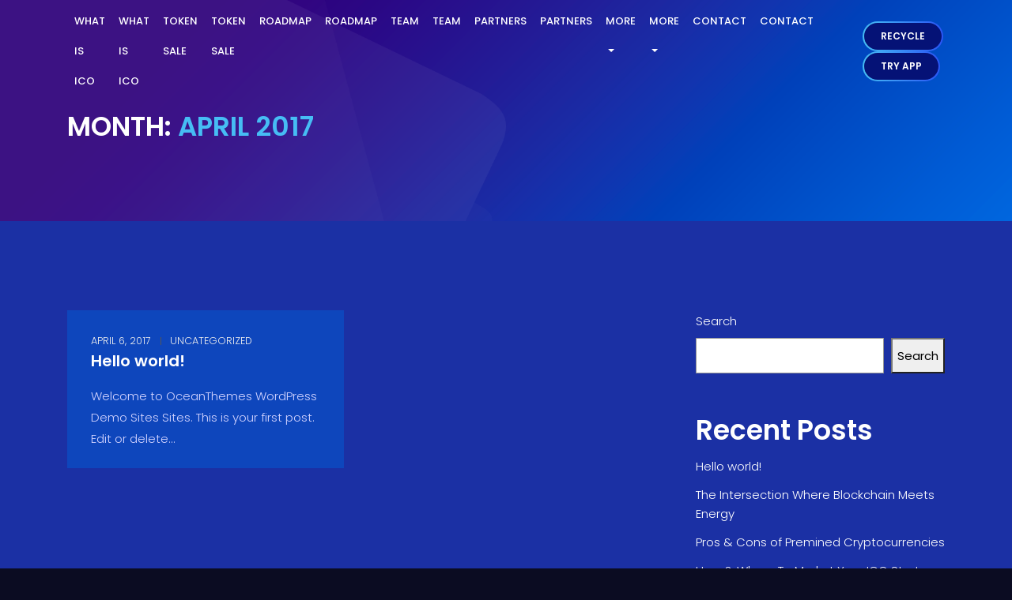

--- FILE ---
content_type: text/html; charset=UTF-8
request_url: https://recyclecoin.org/2017/04/
body_size: 9769
content:
<!DOCTYPE html>
<html lang="en-US" class="">
<head>
    <meta charset="UTF-8">
    <meta name="viewport" content="width=device-width, initial-scale=1">
    <link rel="profile" href="http://gmpg.org/xfn/11">
    <link rel="pingback" href="https://recyclecoin.org/xmlrpc.php">

<title>April 2017 &#8211; Recyclecoin</title>
<meta name='robots' content='max-image-preview:large' />
<link rel='dns-prefetch' href='//fonts.googleapis.com' />
<link rel="alternate" type="application/rss+xml" title="Recyclecoin &raquo; Feed" href="https://recyclecoin.org/feed/" />
<link rel="alternate" type="application/rss+xml" title="Recyclecoin &raquo; Comments Feed" href="https://recyclecoin.org/comments/feed/" />
<script type="text/javascript">
window._wpemojiSettings = {"baseUrl":"https:\/\/s.w.org\/images\/core\/emoji\/14.0.0\/72x72\/","ext":".png","svgUrl":"https:\/\/s.w.org\/images\/core\/emoji\/14.0.0\/svg\/","svgExt":".svg","source":{"concatemoji":"https:\/\/recyclecoin.org\/wp-includes\/js\/wp-emoji-release.min.js?ver=7e7787e8864952a2a6b57c6695331ad9"}};
/*! This file is auto-generated */
!function(e,a,t){var n,r,o,i=a.createElement("canvas"),p=i.getContext&&i.getContext("2d");function s(e,t){p.clearRect(0,0,i.width,i.height),p.fillText(e,0,0);e=i.toDataURL();return p.clearRect(0,0,i.width,i.height),p.fillText(t,0,0),e===i.toDataURL()}function c(e){var t=a.createElement("script");t.src=e,t.defer=t.type="text/javascript",a.getElementsByTagName("head")[0].appendChild(t)}for(o=Array("flag","emoji"),t.supports={everything:!0,everythingExceptFlag:!0},r=0;r<o.length;r++)t.supports[o[r]]=function(e){if(p&&p.fillText)switch(p.textBaseline="top",p.font="600 32px Arial",e){case"flag":return s("\ud83c\udff3\ufe0f\u200d\u26a7\ufe0f","\ud83c\udff3\ufe0f\u200b\u26a7\ufe0f")?!1:!s("\ud83c\uddfa\ud83c\uddf3","\ud83c\uddfa\u200b\ud83c\uddf3")&&!s("\ud83c\udff4\udb40\udc67\udb40\udc62\udb40\udc65\udb40\udc6e\udb40\udc67\udb40\udc7f","\ud83c\udff4\u200b\udb40\udc67\u200b\udb40\udc62\u200b\udb40\udc65\u200b\udb40\udc6e\u200b\udb40\udc67\u200b\udb40\udc7f");case"emoji":return!s("\ud83e\udef1\ud83c\udffb\u200d\ud83e\udef2\ud83c\udfff","\ud83e\udef1\ud83c\udffb\u200b\ud83e\udef2\ud83c\udfff")}return!1}(o[r]),t.supports.everything=t.supports.everything&&t.supports[o[r]],"flag"!==o[r]&&(t.supports.everythingExceptFlag=t.supports.everythingExceptFlag&&t.supports[o[r]]);t.supports.everythingExceptFlag=t.supports.everythingExceptFlag&&!t.supports.flag,t.DOMReady=!1,t.readyCallback=function(){t.DOMReady=!0},t.supports.everything||(n=function(){t.readyCallback()},a.addEventListener?(a.addEventListener("DOMContentLoaded",n,!1),e.addEventListener("load",n,!1)):(e.attachEvent("onload",n),a.attachEvent("onreadystatechange",function(){"complete"===a.readyState&&t.readyCallback()})),(e=t.source||{}).concatemoji?c(e.concatemoji):e.wpemoji&&e.twemoji&&(c(e.twemoji),c(e.wpemoji)))}(window,document,window._wpemojiSettings);
</script>
<style type="text/css">
img.wp-smiley,
img.emoji {
	display: inline !important;
	border: none !important;
	box-shadow: none !important;
	height: 1em !important;
	width: 1em !important;
	margin: 0 0.07em !important;
	vertical-align: -0.1em !important;
	background: none !important;
	padding: 0 !important;
}
</style>
	
<link rel='stylesheet' id='wp-block-library-css' href='https://recyclecoin.org/wp-includes/css/dist/block-library/style.min.css?ver=7e7787e8864952a2a6b57c6695331ad9' type='text/css' media='all' />
<link rel='stylesheet' id='classic-theme-styles-css' href='https://recyclecoin.org/wp-includes/css/classic-themes.min.css?ver=7e7787e8864952a2a6b57c6695331ad9' type='text/css' media='all' />
<style id='global-styles-inline-css' type='text/css'>
body{--wp--preset--color--black: #000000;--wp--preset--color--cyan-bluish-gray: #abb8c3;--wp--preset--color--white: #ffffff;--wp--preset--color--pale-pink: #f78da7;--wp--preset--color--vivid-red: #cf2e2e;--wp--preset--color--luminous-vivid-orange: #ff6900;--wp--preset--color--luminous-vivid-amber: #fcb900;--wp--preset--color--light-green-cyan: #7bdcb5;--wp--preset--color--vivid-green-cyan: #00d084;--wp--preset--color--pale-cyan-blue: #8ed1fc;--wp--preset--color--vivid-cyan-blue: #0693e3;--wp--preset--color--vivid-purple: #9b51e0;--wp--preset--gradient--vivid-cyan-blue-to-vivid-purple: linear-gradient(135deg,rgba(6,147,227,1) 0%,rgb(155,81,224) 100%);--wp--preset--gradient--light-green-cyan-to-vivid-green-cyan: linear-gradient(135deg,rgb(122,220,180) 0%,rgb(0,208,130) 100%);--wp--preset--gradient--luminous-vivid-amber-to-luminous-vivid-orange: linear-gradient(135deg,rgba(252,185,0,1) 0%,rgba(255,105,0,1) 100%);--wp--preset--gradient--luminous-vivid-orange-to-vivid-red: linear-gradient(135deg,rgba(255,105,0,1) 0%,rgb(207,46,46) 100%);--wp--preset--gradient--very-light-gray-to-cyan-bluish-gray: linear-gradient(135deg,rgb(238,238,238) 0%,rgb(169,184,195) 100%);--wp--preset--gradient--cool-to-warm-spectrum: linear-gradient(135deg,rgb(74,234,220) 0%,rgb(151,120,209) 20%,rgb(207,42,186) 40%,rgb(238,44,130) 60%,rgb(251,105,98) 80%,rgb(254,248,76) 100%);--wp--preset--gradient--blush-light-purple: linear-gradient(135deg,rgb(255,206,236) 0%,rgb(152,150,240) 100%);--wp--preset--gradient--blush-bordeaux: linear-gradient(135deg,rgb(254,205,165) 0%,rgb(254,45,45) 50%,rgb(107,0,62) 100%);--wp--preset--gradient--luminous-dusk: linear-gradient(135deg,rgb(255,203,112) 0%,rgb(199,81,192) 50%,rgb(65,88,208) 100%);--wp--preset--gradient--pale-ocean: linear-gradient(135deg,rgb(255,245,203) 0%,rgb(182,227,212) 50%,rgb(51,167,181) 100%);--wp--preset--gradient--electric-grass: linear-gradient(135deg,rgb(202,248,128) 0%,rgb(113,206,126) 100%);--wp--preset--gradient--midnight: linear-gradient(135deg,rgb(2,3,129) 0%,rgb(40,116,252) 100%);--wp--preset--duotone--dark-grayscale: url('#wp-duotone-dark-grayscale');--wp--preset--duotone--grayscale: url('#wp-duotone-grayscale');--wp--preset--duotone--purple-yellow: url('#wp-duotone-purple-yellow');--wp--preset--duotone--blue-red: url('#wp-duotone-blue-red');--wp--preset--duotone--midnight: url('#wp-duotone-midnight');--wp--preset--duotone--magenta-yellow: url('#wp-duotone-magenta-yellow');--wp--preset--duotone--purple-green: url('#wp-duotone-purple-green');--wp--preset--duotone--blue-orange: url('#wp-duotone-blue-orange');--wp--preset--font-size--small: 13px;--wp--preset--font-size--medium: 20px;--wp--preset--font-size--large: 36px;--wp--preset--font-size--x-large: 42px;--wp--preset--spacing--20: 0.44rem;--wp--preset--spacing--30: 0.67rem;--wp--preset--spacing--40: 1rem;--wp--preset--spacing--50: 1.5rem;--wp--preset--spacing--60: 2.25rem;--wp--preset--spacing--70: 3.38rem;--wp--preset--spacing--80: 5.06rem;--wp--preset--shadow--natural: 6px 6px 9px rgba(0, 0, 0, 0.2);--wp--preset--shadow--deep: 12px 12px 50px rgba(0, 0, 0, 0.4);--wp--preset--shadow--sharp: 6px 6px 0px rgba(0, 0, 0, 0.2);--wp--preset--shadow--outlined: 6px 6px 0px -3px rgba(255, 255, 255, 1), 6px 6px rgba(0, 0, 0, 1);--wp--preset--shadow--crisp: 6px 6px 0px rgba(0, 0, 0, 1);}:where(.is-layout-flex){gap: 0.5em;}body .is-layout-flow > .alignleft{float: left;margin-inline-start: 0;margin-inline-end: 2em;}body .is-layout-flow > .alignright{float: right;margin-inline-start: 2em;margin-inline-end: 0;}body .is-layout-flow > .aligncenter{margin-left: auto !important;margin-right: auto !important;}body .is-layout-constrained > .alignleft{float: left;margin-inline-start: 0;margin-inline-end: 2em;}body .is-layout-constrained > .alignright{float: right;margin-inline-start: 2em;margin-inline-end: 0;}body .is-layout-constrained > .aligncenter{margin-left: auto !important;margin-right: auto !important;}body .is-layout-constrained > :where(:not(.alignleft):not(.alignright):not(.alignfull)){max-width: var(--wp--style--global--content-size);margin-left: auto !important;margin-right: auto !important;}body .is-layout-constrained > .alignwide{max-width: var(--wp--style--global--wide-size);}body .is-layout-flex{display: flex;}body .is-layout-flex{flex-wrap: wrap;align-items: center;}body .is-layout-flex > *{margin: 0;}:where(.wp-block-columns.is-layout-flex){gap: 2em;}.has-black-color{color: var(--wp--preset--color--black) !important;}.has-cyan-bluish-gray-color{color: var(--wp--preset--color--cyan-bluish-gray) !important;}.has-white-color{color: var(--wp--preset--color--white) !important;}.has-pale-pink-color{color: var(--wp--preset--color--pale-pink) !important;}.has-vivid-red-color{color: var(--wp--preset--color--vivid-red) !important;}.has-luminous-vivid-orange-color{color: var(--wp--preset--color--luminous-vivid-orange) !important;}.has-luminous-vivid-amber-color{color: var(--wp--preset--color--luminous-vivid-amber) !important;}.has-light-green-cyan-color{color: var(--wp--preset--color--light-green-cyan) !important;}.has-vivid-green-cyan-color{color: var(--wp--preset--color--vivid-green-cyan) !important;}.has-pale-cyan-blue-color{color: var(--wp--preset--color--pale-cyan-blue) !important;}.has-vivid-cyan-blue-color{color: var(--wp--preset--color--vivid-cyan-blue) !important;}.has-vivid-purple-color{color: var(--wp--preset--color--vivid-purple) !important;}.has-black-background-color{background-color: var(--wp--preset--color--black) !important;}.has-cyan-bluish-gray-background-color{background-color: var(--wp--preset--color--cyan-bluish-gray) !important;}.has-white-background-color{background-color: var(--wp--preset--color--white) !important;}.has-pale-pink-background-color{background-color: var(--wp--preset--color--pale-pink) !important;}.has-vivid-red-background-color{background-color: var(--wp--preset--color--vivid-red) !important;}.has-luminous-vivid-orange-background-color{background-color: var(--wp--preset--color--luminous-vivid-orange) !important;}.has-luminous-vivid-amber-background-color{background-color: var(--wp--preset--color--luminous-vivid-amber) !important;}.has-light-green-cyan-background-color{background-color: var(--wp--preset--color--light-green-cyan) !important;}.has-vivid-green-cyan-background-color{background-color: var(--wp--preset--color--vivid-green-cyan) !important;}.has-pale-cyan-blue-background-color{background-color: var(--wp--preset--color--pale-cyan-blue) !important;}.has-vivid-cyan-blue-background-color{background-color: var(--wp--preset--color--vivid-cyan-blue) !important;}.has-vivid-purple-background-color{background-color: var(--wp--preset--color--vivid-purple) !important;}.has-black-border-color{border-color: var(--wp--preset--color--black) !important;}.has-cyan-bluish-gray-border-color{border-color: var(--wp--preset--color--cyan-bluish-gray) !important;}.has-white-border-color{border-color: var(--wp--preset--color--white) !important;}.has-pale-pink-border-color{border-color: var(--wp--preset--color--pale-pink) !important;}.has-vivid-red-border-color{border-color: var(--wp--preset--color--vivid-red) !important;}.has-luminous-vivid-orange-border-color{border-color: var(--wp--preset--color--luminous-vivid-orange) !important;}.has-luminous-vivid-amber-border-color{border-color: var(--wp--preset--color--luminous-vivid-amber) !important;}.has-light-green-cyan-border-color{border-color: var(--wp--preset--color--light-green-cyan) !important;}.has-vivid-green-cyan-border-color{border-color: var(--wp--preset--color--vivid-green-cyan) !important;}.has-pale-cyan-blue-border-color{border-color: var(--wp--preset--color--pale-cyan-blue) !important;}.has-vivid-cyan-blue-border-color{border-color: var(--wp--preset--color--vivid-cyan-blue) !important;}.has-vivid-purple-border-color{border-color: var(--wp--preset--color--vivid-purple) !important;}.has-vivid-cyan-blue-to-vivid-purple-gradient-background{background: var(--wp--preset--gradient--vivid-cyan-blue-to-vivid-purple) !important;}.has-light-green-cyan-to-vivid-green-cyan-gradient-background{background: var(--wp--preset--gradient--light-green-cyan-to-vivid-green-cyan) !important;}.has-luminous-vivid-amber-to-luminous-vivid-orange-gradient-background{background: var(--wp--preset--gradient--luminous-vivid-amber-to-luminous-vivid-orange) !important;}.has-luminous-vivid-orange-to-vivid-red-gradient-background{background: var(--wp--preset--gradient--luminous-vivid-orange-to-vivid-red) !important;}.has-very-light-gray-to-cyan-bluish-gray-gradient-background{background: var(--wp--preset--gradient--very-light-gray-to-cyan-bluish-gray) !important;}.has-cool-to-warm-spectrum-gradient-background{background: var(--wp--preset--gradient--cool-to-warm-spectrum) !important;}.has-blush-light-purple-gradient-background{background: var(--wp--preset--gradient--blush-light-purple) !important;}.has-blush-bordeaux-gradient-background{background: var(--wp--preset--gradient--blush-bordeaux) !important;}.has-luminous-dusk-gradient-background{background: var(--wp--preset--gradient--luminous-dusk) !important;}.has-pale-ocean-gradient-background{background: var(--wp--preset--gradient--pale-ocean) !important;}.has-electric-grass-gradient-background{background: var(--wp--preset--gradient--electric-grass) !important;}.has-midnight-gradient-background{background: var(--wp--preset--gradient--midnight) !important;}.has-small-font-size{font-size: var(--wp--preset--font-size--small) !important;}.has-medium-font-size{font-size: var(--wp--preset--font-size--medium) !important;}.has-large-font-size{font-size: var(--wp--preset--font-size--large) !important;}.has-x-large-font-size{font-size: var(--wp--preset--font-size--x-large) !important;}
.wp-block-navigation a:where(:not(.wp-element-button)){color: inherit;}
:where(.wp-block-columns.is-layout-flex){gap: 2em;}
.wp-block-pullquote{font-size: 1.5em;line-height: 1.6;}
</style>
<link rel='stylesheet' id='contact-form-7-css' href='https://recyclecoin.org/wp-content/plugins/contact-form-7/includes/css/styles.css?ver=5.8.7' type='text/css' media='all' />
<link rel='stylesheet' id='icos-fonts-css' href='https://fonts.googleapis.com/css?family=Nunito%3A300%2C300i%2C400%2C400i%2C600%2C600i%2C700%2C700i%2C800%2C800i%2C900%2C900i%7CPoppins%3A100%2C100i%2C200%2C200i%2C300%2C300i%2C400%2C400i%2C500%2C500i%2C600%2C600i%2C700%2C700i%2C800%2C800i%2C900%2C900i&#038;subset=latin%2Clatin-ext' type='text/css' media='all' />
<link rel='stylesheet' id='vendor-css' href='https://recyclecoin.org/wp-content/themes/icos/assets/css/vendor.bundle.css?ver=7e7787e8864952a2a6b57c6695331ad9' type='text/css' media='all' />
<link rel='stylesheet' id='icos-style-css' href='https://recyclecoin.org/wp-content/themes/icos/style.css?ver=7e7787e8864952a2a6b57c6695331ad9' type='text/css' media='all' />
<link rel='stylesheet' id='icos-lavender-css' href='https://recyclecoin.org/wp-content/themes/icos/assets/css/lavender.css?ver=7e7787e8864952a2a6b57c6695331ad9' type='text/css' media='all' />
<link rel='stylesheet' id='icos-muscari-css' href='https://recyclecoin.org/wp-content/themes/icos/assets/css/muscari.css?ver=7e7787e8864952a2a6b57c6695331ad9' type='text/css' media='all' />
<link rel='stylesheet' id='icos-lobelia-css' href='https://recyclecoin.org/wp-content/themes/icos/assets/css/lobelia.css?ver=7e7787e8864952a2a6b57c6695331ad9' type='text/css' media='all' />
<link rel='stylesheet' id='icos-theme-css' href='https://recyclecoin.org/wp-content/themes/icos/assets/css/theme/theme-java.css?ver=7e7787e8864952a2a6b57c6695331ad9' type='text/css' media='all' />
<script type='text/javascript' src='https://recyclecoin.org/wp-includes/js/jquery/jquery.min.js?ver=3.6.4' id='jquery-core-js'></script>
<script type='text/javascript' src='https://recyclecoin.org/wp-includes/js/jquery/jquery-migrate.min.js?ver=3.4.0' id='jquery-migrate-js'></script>
<link rel="https://api.w.org/" href="https://recyclecoin.org/wp-json/" /><link rel="EditURI" type="application/rsd+xml" title="RSD" href="https://recyclecoin.org/xmlrpc.php?rsd" />
<link rel="wlwmanifest" type="application/wlwmanifest+xml" href="https://recyclecoin.org/wp-includes/wlwmanifest.xml" />

<meta name="generator" content="Powered by WPBakery Page Builder - drag and drop page builder for WordPress."/>
<link rel="icon" href="https://recyclecoin.org/wp-content/uploads/2022/02/apple-icon-152x152-1-150x150.png" sizes="32x32" />
<link rel="icon" href="https://recyclecoin.org/wp-content/uploads/2022/02/apple-icon-152x152-1.png" sizes="192x192" />
<link rel="apple-touch-icon" href="https://recyclecoin.org/wp-content/uploads/2022/02/apple-icon-152x152-1.png" />
<meta name="msapplication-TileImage" content="https://recyclecoin.org/wp-content/uploads/2022/02/apple-icon-152x152-1.png" />
<style id="kirki-inline-styles">.site-header .navbar-brand img{width:184px;height:41px;}.site-header .navbar-brand{margin-top:10px;margin-bottom:10px;margin-right:0px;margin-left:0px;}.has-fixed.site-header .navbar-brand img{width:100px;height:102px;}.has-fixed.site-header .navbar-brand{margin-top:20px;margin-bottom:20px;margin-left:0;margin-right:15px;}.page-banner{min-height:280px;}h2.page-heading{font-size:34px;}/* devanagari */
@font-face {
  font-family: 'Poppins';
  font-style: normal;
  font-weight: 400;
  font-display: swap;
  src: url(https://recyclecoin.org/wp-content/fonts/poppins/pxiEyp8kv8JHgFVrJJbecmNE.woff2) format('woff2');
  unicode-range: U+0900-097F, U+1CD0-1CF9, U+200C-200D, U+20A8, U+20B9, U+20F0, U+25CC, U+A830-A839, U+A8E0-A8FF, U+11B00-11B09;
}
/* latin-ext */
@font-face {
  font-family: 'Poppins';
  font-style: normal;
  font-weight: 400;
  font-display: swap;
  src: url(https://recyclecoin.org/wp-content/fonts/poppins/pxiEyp8kv8JHgFVrJJnecmNE.woff2) format('woff2');
  unicode-range: U+0100-02BA, U+02BD-02C5, U+02C7-02CC, U+02CE-02D7, U+02DD-02FF, U+0304, U+0308, U+0329, U+1D00-1DBF, U+1E00-1E9F, U+1EF2-1EFF, U+2020, U+20A0-20AB, U+20AD-20C0, U+2113, U+2C60-2C7F, U+A720-A7FF;
}
/* latin */
@font-face {
  font-family: 'Poppins';
  font-style: normal;
  font-weight: 400;
  font-display: swap;
  src: url(https://recyclecoin.org/wp-content/fonts/poppins/pxiEyp8kv8JHgFVrJJfecg.woff2) format('woff2');
  unicode-range: U+0000-00FF, U+0131, U+0152-0153, U+02BB-02BC, U+02C6, U+02DA, U+02DC, U+0304, U+0308, U+0329, U+2000-206F, U+20AC, U+2122, U+2191, U+2193, U+2212, U+2215, U+FEFF, U+FFFD;
}
/* devanagari */
@font-face {
  font-family: 'Poppins';
  font-style: normal;
  font-weight: 500;
  font-display: swap;
  src: url(https://recyclecoin.org/wp-content/fonts/poppins/pxiByp8kv8JHgFVrLGT9Z11lFc-K.woff2) format('woff2');
  unicode-range: U+0900-097F, U+1CD0-1CF9, U+200C-200D, U+20A8, U+20B9, U+20F0, U+25CC, U+A830-A839, U+A8E0-A8FF, U+11B00-11B09;
}
/* latin-ext */
@font-face {
  font-family: 'Poppins';
  font-style: normal;
  font-weight: 500;
  font-display: swap;
  src: url(https://recyclecoin.org/wp-content/fonts/poppins/pxiByp8kv8JHgFVrLGT9Z1JlFc-K.woff2) format('woff2');
  unicode-range: U+0100-02BA, U+02BD-02C5, U+02C7-02CC, U+02CE-02D7, U+02DD-02FF, U+0304, U+0308, U+0329, U+1D00-1DBF, U+1E00-1E9F, U+1EF2-1EFF, U+2020, U+20A0-20AB, U+20AD-20C0, U+2113, U+2C60-2C7F, U+A720-A7FF;
}
/* latin */
@font-face {
  font-family: 'Poppins';
  font-style: normal;
  font-weight: 500;
  font-display: swap;
  src: url(https://recyclecoin.org/wp-content/fonts/poppins/pxiByp8kv8JHgFVrLGT9Z1xlFQ.woff2) format('woff2');
  unicode-range: U+0000-00FF, U+0131, U+0152-0153, U+02BB-02BC, U+02C6, U+02DA, U+02DC, U+0304, U+0308, U+0329, U+2000-206F, U+20AC, U+2122, U+2191, U+2193, U+2212, U+2215, U+FEFF, U+FFFD;
}
/* devanagari */
@font-face {
  font-family: 'Poppins';
  font-style: normal;
  font-weight: 600;
  font-display: swap;
  src: url(https://recyclecoin.org/wp-content/fonts/poppins/pxiByp8kv8JHgFVrLEj6Z11lFc-K.woff2) format('woff2');
  unicode-range: U+0900-097F, U+1CD0-1CF9, U+200C-200D, U+20A8, U+20B9, U+20F0, U+25CC, U+A830-A839, U+A8E0-A8FF, U+11B00-11B09;
}
/* latin-ext */
@font-face {
  font-family: 'Poppins';
  font-style: normal;
  font-weight: 600;
  font-display: swap;
  src: url(https://recyclecoin.org/wp-content/fonts/poppins/pxiByp8kv8JHgFVrLEj6Z1JlFc-K.woff2) format('woff2');
  unicode-range: U+0100-02BA, U+02BD-02C5, U+02C7-02CC, U+02CE-02D7, U+02DD-02FF, U+0304, U+0308, U+0329, U+1D00-1DBF, U+1E00-1E9F, U+1EF2-1EFF, U+2020, U+20A0-20AB, U+20AD-20C0, U+2113, U+2C60-2C7F, U+A720-A7FF;
}
/* latin */
@font-face {
  font-family: 'Poppins';
  font-style: normal;
  font-weight: 600;
  font-display: swap;
  src: url(https://recyclecoin.org/wp-content/fonts/poppins/pxiByp8kv8JHgFVrLEj6Z1xlFQ.woff2) format('woff2');
  unicode-range: U+0000-00FF, U+0131, U+0152-0153, U+02BB-02BC, U+02C6, U+02DA, U+02DC, U+0304, U+0308, U+0329, U+2000-206F, U+20AC, U+2122, U+2191, U+2193, U+2212, U+2215, U+FEFF, U+FFFD;
}/* devanagari */
@font-face {
  font-family: 'Poppins';
  font-style: normal;
  font-weight: 400;
  font-display: swap;
  src: url(https://recyclecoin.org/wp-content/fonts/poppins/pxiEyp8kv8JHgFVrJJbecmNE.woff2) format('woff2');
  unicode-range: U+0900-097F, U+1CD0-1CF9, U+200C-200D, U+20A8, U+20B9, U+20F0, U+25CC, U+A830-A839, U+A8E0-A8FF, U+11B00-11B09;
}
/* latin-ext */
@font-face {
  font-family: 'Poppins';
  font-style: normal;
  font-weight: 400;
  font-display: swap;
  src: url(https://recyclecoin.org/wp-content/fonts/poppins/pxiEyp8kv8JHgFVrJJnecmNE.woff2) format('woff2');
  unicode-range: U+0100-02BA, U+02BD-02C5, U+02C7-02CC, U+02CE-02D7, U+02DD-02FF, U+0304, U+0308, U+0329, U+1D00-1DBF, U+1E00-1E9F, U+1EF2-1EFF, U+2020, U+20A0-20AB, U+20AD-20C0, U+2113, U+2C60-2C7F, U+A720-A7FF;
}
/* latin */
@font-face {
  font-family: 'Poppins';
  font-style: normal;
  font-weight: 400;
  font-display: swap;
  src: url(https://recyclecoin.org/wp-content/fonts/poppins/pxiEyp8kv8JHgFVrJJfecg.woff2) format('woff2');
  unicode-range: U+0000-00FF, U+0131, U+0152-0153, U+02BB-02BC, U+02C6, U+02DA, U+02DC, U+0304, U+0308, U+0329, U+2000-206F, U+20AC, U+2122, U+2191, U+2193, U+2212, U+2215, U+FEFF, U+FFFD;
}
/* devanagari */
@font-face {
  font-family: 'Poppins';
  font-style: normal;
  font-weight: 500;
  font-display: swap;
  src: url(https://recyclecoin.org/wp-content/fonts/poppins/pxiByp8kv8JHgFVrLGT9Z11lFc-K.woff2) format('woff2');
  unicode-range: U+0900-097F, U+1CD0-1CF9, U+200C-200D, U+20A8, U+20B9, U+20F0, U+25CC, U+A830-A839, U+A8E0-A8FF, U+11B00-11B09;
}
/* latin-ext */
@font-face {
  font-family: 'Poppins';
  font-style: normal;
  font-weight: 500;
  font-display: swap;
  src: url(https://recyclecoin.org/wp-content/fonts/poppins/pxiByp8kv8JHgFVrLGT9Z1JlFc-K.woff2) format('woff2');
  unicode-range: U+0100-02BA, U+02BD-02C5, U+02C7-02CC, U+02CE-02D7, U+02DD-02FF, U+0304, U+0308, U+0329, U+1D00-1DBF, U+1E00-1E9F, U+1EF2-1EFF, U+2020, U+20A0-20AB, U+20AD-20C0, U+2113, U+2C60-2C7F, U+A720-A7FF;
}
/* latin */
@font-face {
  font-family: 'Poppins';
  font-style: normal;
  font-weight: 500;
  font-display: swap;
  src: url(https://recyclecoin.org/wp-content/fonts/poppins/pxiByp8kv8JHgFVrLGT9Z1xlFQ.woff2) format('woff2');
  unicode-range: U+0000-00FF, U+0131, U+0152-0153, U+02BB-02BC, U+02C6, U+02DA, U+02DC, U+0304, U+0308, U+0329, U+2000-206F, U+20AC, U+2122, U+2191, U+2193, U+2212, U+2215, U+FEFF, U+FFFD;
}
/* devanagari */
@font-face {
  font-family: 'Poppins';
  font-style: normal;
  font-weight: 600;
  font-display: swap;
  src: url(https://recyclecoin.org/wp-content/fonts/poppins/pxiByp8kv8JHgFVrLEj6Z11lFc-K.woff2) format('woff2');
  unicode-range: U+0900-097F, U+1CD0-1CF9, U+200C-200D, U+20A8, U+20B9, U+20F0, U+25CC, U+A830-A839, U+A8E0-A8FF, U+11B00-11B09;
}
/* latin-ext */
@font-face {
  font-family: 'Poppins';
  font-style: normal;
  font-weight: 600;
  font-display: swap;
  src: url(https://recyclecoin.org/wp-content/fonts/poppins/pxiByp8kv8JHgFVrLEj6Z1JlFc-K.woff2) format('woff2');
  unicode-range: U+0100-02BA, U+02BD-02C5, U+02C7-02CC, U+02CE-02D7, U+02DD-02FF, U+0304, U+0308, U+0329, U+1D00-1DBF, U+1E00-1E9F, U+1EF2-1EFF, U+2020, U+20A0-20AB, U+20AD-20C0, U+2113, U+2C60-2C7F, U+A720-A7FF;
}
/* latin */
@font-face {
  font-family: 'Poppins';
  font-style: normal;
  font-weight: 600;
  font-display: swap;
  src: url(https://recyclecoin.org/wp-content/fonts/poppins/pxiByp8kv8JHgFVrLEj6Z1xlFQ.woff2) format('woff2');
  unicode-range: U+0000-00FF, U+0131, U+0152-0153, U+02BB-02BC, U+02C6, U+02DA, U+02DC, U+0304, U+0308, U+0329, U+2000-206F, U+20AC, U+2122, U+2191, U+2193, U+2212, U+2215, U+FEFF, U+FFFD;
}/* devanagari */
@font-face {
  font-family: 'Poppins';
  font-style: normal;
  font-weight: 400;
  font-display: swap;
  src: url(https://recyclecoin.org/wp-content/fonts/poppins/pxiEyp8kv8JHgFVrJJbecmNE.woff2) format('woff2');
  unicode-range: U+0900-097F, U+1CD0-1CF9, U+200C-200D, U+20A8, U+20B9, U+20F0, U+25CC, U+A830-A839, U+A8E0-A8FF, U+11B00-11B09;
}
/* latin-ext */
@font-face {
  font-family: 'Poppins';
  font-style: normal;
  font-weight: 400;
  font-display: swap;
  src: url(https://recyclecoin.org/wp-content/fonts/poppins/pxiEyp8kv8JHgFVrJJnecmNE.woff2) format('woff2');
  unicode-range: U+0100-02BA, U+02BD-02C5, U+02C7-02CC, U+02CE-02D7, U+02DD-02FF, U+0304, U+0308, U+0329, U+1D00-1DBF, U+1E00-1E9F, U+1EF2-1EFF, U+2020, U+20A0-20AB, U+20AD-20C0, U+2113, U+2C60-2C7F, U+A720-A7FF;
}
/* latin */
@font-face {
  font-family: 'Poppins';
  font-style: normal;
  font-weight: 400;
  font-display: swap;
  src: url(https://recyclecoin.org/wp-content/fonts/poppins/pxiEyp8kv8JHgFVrJJfecg.woff2) format('woff2');
  unicode-range: U+0000-00FF, U+0131, U+0152-0153, U+02BB-02BC, U+02C6, U+02DA, U+02DC, U+0304, U+0308, U+0329, U+2000-206F, U+20AC, U+2122, U+2191, U+2193, U+2212, U+2215, U+FEFF, U+FFFD;
}
/* devanagari */
@font-face {
  font-family: 'Poppins';
  font-style: normal;
  font-weight: 500;
  font-display: swap;
  src: url(https://recyclecoin.org/wp-content/fonts/poppins/pxiByp8kv8JHgFVrLGT9Z11lFc-K.woff2) format('woff2');
  unicode-range: U+0900-097F, U+1CD0-1CF9, U+200C-200D, U+20A8, U+20B9, U+20F0, U+25CC, U+A830-A839, U+A8E0-A8FF, U+11B00-11B09;
}
/* latin-ext */
@font-face {
  font-family: 'Poppins';
  font-style: normal;
  font-weight: 500;
  font-display: swap;
  src: url(https://recyclecoin.org/wp-content/fonts/poppins/pxiByp8kv8JHgFVrLGT9Z1JlFc-K.woff2) format('woff2');
  unicode-range: U+0100-02BA, U+02BD-02C5, U+02C7-02CC, U+02CE-02D7, U+02DD-02FF, U+0304, U+0308, U+0329, U+1D00-1DBF, U+1E00-1E9F, U+1EF2-1EFF, U+2020, U+20A0-20AB, U+20AD-20C0, U+2113, U+2C60-2C7F, U+A720-A7FF;
}
/* latin */
@font-face {
  font-family: 'Poppins';
  font-style: normal;
  font-weight: 500;
  font-display: swap;
  src: url(https://recyclecoin.org/wp-content/fonts/poppins/pxiByp8kv8JHgFVrLGT9Z1xlFQ.woff2) format('woff2');
  unicode-range: U+0000-00FF, U+0131, U+0152-0153, U+02BB-02BC, U+02C6, U+02DA, U+02DC, U+0304, U+0308, U+0329, U+2000-206F, U+20AC, U+2122, U+2191, U+2193, U+2212, U+2215, U+FEFF, U+FFFD;
}
/* devanagari */
@font-face {
  font-family: 'Poppins';
  font-style: normal;
  font-weight: 600;
  font-display: swap;
  src: url(https://recyclecoin.org/wp-content/fonts/poppins/pxiByp8kv8JHgFVrLEj6Z11lFc-K.woff2) format('woff2');
  unicode-range: U+0900-097F, U+1CD0-1CF9, U+200C-200D, U+20A8, U+20B9, U+20F0, U+25CC, U+A830-A839, U+A8E0-A8FF, U+11B00-11B09;
}
/* latin-ext */
@font-face {
  font-family: 'Poppins';
  font-style: normal;
  font-weight: 600;
  font-display: swap;
  src: url(https://recyclecoin.org/wp-content/fonts/poppins/pxiByp8kv8JHgFVrLEj6Z1JlFc-K.woff2) format('woff2');
  unicode-range: U+0100-02BA, U+02BD-02C5, U+02C7-02CC, U+02CE-02D7, U+02DD-02FF, U+0304, U+0308, U+0329, U+1D00-1DBF, U+1E00-1E9F, U+1EF2-1EFF, U+2020, U+20A0-20AB, U+20AD-20C0, U+2113, U+2C60-2C7F, U+A720-A7FF;
}
/* latin */
@font-face {
  font-family: 'Poppins';
  font-style: normal;
  font-weight: 600;
  font-display: swap;
  src: url(https://recyclecoin.org/wp-content/fonts/poppins/pxiByp8kv8JHgFVrLEj6Z1xlFQ.woff2) format('woff2');
  unicode-range: U+0000-00FF, U+0131, U+0152-0153, U+02BB-02BC, U+02C6, U+02DA, U+02DC, U+0304, U+0308, U+0329, U+2000-206F, U+20AC, U+2122, U+2191, U+2193, U+2212, U+2215, U+FEFF, U+FFFD;
}</style><noscript><style> .wpb_animate_when_almost_visible { opacity: 1; }</style></noscript>    
</head>

<body class="archive date wpb-js-composer js-comp-ver-6.10.0 vc_responsive io-lobelia icos-theme-ver-1.2.1 wordpress-version-6.2.8 &quot; data-spy=&quot;scroll&quot; data-target=&quot;#mainnav&quot; data-offset=&quot;80">
    <div id="wrapper">

        <!-- Header --> 
        <header class="site-header is-sticky">
            <!-- Navbar -->
            <div class="navbar navbar-expand-lg is-transparent" id="mainnav">
                <nav class="container">

                    <h1 class="navbar-brand">
                                                <a href="https://recyclecoin.org/">
                            <img class="logo" src="https://recyclecoin.org/wp-content/uploads/2022/02/logo1.png" alt="Recyclecoin">
                            <img class="logo-2" src="https://recyclecoin.org/wp-content/uploads/2022/02/logo_1.png" alt="Recyclecoin">
                        </a>
                    </h1>

                    
                    <button class="navbar-toggler" type="button">
                        <span class="navbar-toggler-icon">
                            <span class="ti ti-align-justify"></span>
                        </span>
                    </button>

                    <div class="navbar-collapse justify-content-end">
                        <ul id="menu-multipage-menu" class="navbar-nav menu-top"><li id="menu-item-467" class="menu-item menu-item-type-custom menu-item-object-custom menu-item-467"><a href="http://wpdemo.oceanthemes.net/icos/#intro">What is ICO</a></li>
<li id="menu-item-531" class="menu-item menu-item-type-custom menu-item-object-custom menu-item-531"><a href="http://wpdemo.oceanthemes.net/icos-lobelia/#intro">What is ICO</a></li>
<li id="menu-item-540" class="menu-item menu-item-type-custom menu-item-object-custom menu-item-540"><a href="http://wpdemo.oceanthemes.net/icos-lobelia/#tokensale">Token Sale</a></li>
<li id="menu-item-584" class="menu-item menu-item-type-custom menu-item-object-custom menu-item-584"><a href="http://wpdemo.oceanthemes.net/icos/#tokensale">Token Sale</a></li>
<li id="menu-item-551" class="menu-item menu-item-type-custom menu-item-object-custom menu-item-551"><a href="http://wpdemo.oceanthemes.net/icos-lobelia/#roadmap">RoadMap</a></li>
<li id="menu-item-585" class="menu-item menu-item-type-custom menu-item-object-custom menu-item-585"><a href="http://wpdemo.oceanthemes.net/icos/#roadmap">RoadMap</a></li>
<li id="menu-item-552" class="menu-item menu-item-type-custom menu-item-object-custom menu-item-552"><a href="http://wpdemo.oceanthemes.net/icos-lobelia/#team">Team</a></li>
<li id="menu-item-586" class="menu-item menu-item-type-custom menu-item-object-custom menu-item-586"><a href="http://wpdemo.oceanthemes.net/icos/#team">Team</a></li>
<li id="menu-item-587" class="menu-item menu-item-type-custom menu-item-object-custom menu-item-587"><a href="http://wpdemo.oceanthemes.net/icos/#partners">Partners</a></li>
<li id="menu-item-553" class="menu-item menu-item-type-custom menu-item-object-custom menu-item-553"><a href="http://wpdemo.oceanthemes.net/icos-lobelia/#partners">Partners</a></li>
<li id="menu-item-557" class="menu-item menu-item-type-custom menu-item-object-custom menu-item-has-children menu-item-557"><a href="#">More</a>
<ul class="sub-menu">
	<li id="menu-item-556" class="menu-item menu-item-type-custom menu-item-object-custom menu-item-556"><a href="http://wpdemo.oceanthemes.net/icos-lobelia/#media">Media Partners</a></li>
	<li id="menu-item-555" class="menu-item menu-item-type-custom menu-item-object-custom menu-item-555"><a href="http://wpdemo.oceanthemes.net/icos-lobelia/#faqs">FAQs</a></li>
</ul>
</li>
<li id="menu-item-591" class="menu-item menu-item-type-custom menu-item-object-custom menu-item-has-children menu-item-591"><a href="#">More</a>
<ul class="sub-menu">
	<li id="menu-item-590" class="menu-item menu-item-type-custom menu-item-object-custom menu-item-590"><a href="http://wpdemo.oceanthemes.net/icos/#media">Media Partners</a></li>
	<li id="menu-item-589" class="menu-item menu-item-type-custom menu-item-object-custom menu-item-589"><a href="http://wpdemo.oceanthemes.net/icos/#faqs">FAQs</a></li>
</ul>
</li>
<li id="menu-item-554" class="menu-item menu-item-type-custom menu-item-object-custom menu-item-554"><a href="http://wpdemo.oceanthemes.net/icos-lobelia/#contact">Contact</a></li>
<li id="menu-item-588" class="menu-item menu-item-type-custom menu-item-object-custom menu-item-588"><a href="http://wpdemo.oceanthemes.net/icos/#contact">Contact</a></li>
</ul>                         
                        <ul class="navbar-nav navbar-btns">                            
                                                            <li class="nav-item"><a class="nav-link btn btn-sm btn-outline menu-link" href="#">Recycle</a></li>
                                                            <li class="nav-item"><a class="nav-link btn btn-sm btn-outline menu-link" href="#application">Try app</a></li>
                                                                                </ul>
                                                                    </div>
                </nav>
            </div>
            <!-- End Navbar -->
        </header>
        <!-- End Header -->

<div class="page-banner d-flex align-items-center" >
    <div class="container">
        <div class="row">
            <div class="col-12">
                <div class="page-head">
                    <h2 class="page-heading">Month: <span>April 2017</span></h2>
                </div>
            </div>
                        <div class="page-head-image">
                <img src="http://localhost/icos/wp-content/uploads/2018/06/page-head-image-a.png" alt="">
            </div>
                    </div>
    </div><!-- .container  -->
</div>

<div class="section section-pad-md blog-section section-bg-alt default" id="news">
    <div class="container">
        <div class="row">
            <div class="col-lg-8 ">

                <div class="blog-list">
                    <div class="row">
                                            <div class="col-lg-6 offset-lg-0 col-sm-6">
    <div class="post-622 post type-post status-publish format-standard hentry category-uncategorized">
        <div class="blog-item">
                        <div class="blog-texts">
                <ul class="blog-meta">
                    <li>April 6, 2017</li>
                    <li><a href="https://recyclecoin.org/category/uncategorized/" rel="category tag">Uncategorized</a></li>                </ul>
                <h5 class="blog-title">
                    <a href="https://recyclecoin.org/hello-world-2/">Hello world!</a>
                </h5>
                <p>Welcome to OceanThemes WordPress Demo Sites Sites. This is your first post. Edit or delete...</p>
            </div>
        </div>
    </div>
</div>                                        </div>
                </div>
                <div class="row res-m-bttm">
                    <div class="col-md-12 text-center">
                         
                    </div>
                </div>

            </div>

                        <div class="col-lg-4">
                <div class="sidebar-section">
                    
<div id="secondary" class="widget-area sidebar" role="complementary">
	<div id="block-2" class="sidebar-widget widget widget_block widget_search"><form role="search" method="get" action="https://recyclecoin.org/" class="wp-block-search__button-outside wp-block-search__text-button wp-block-search"><label for="wp-block-search__input-1" class="wp-block-search__label" >Search</label><div class="wp-block-search__inside-wrapper " ><input type="search" id="wp-block-search__input-1" class="wp-block-search__input" name="s" value="" placeholder=""  required /><button type="submit" class="wp-block-search__button wp-element-button"  >Search</button></div></form></div><div id="block-3" class="sidebar-widget widget widget_block">
<div class="wp-block-group is-layout-flow"><div class="wp-block-group__inner-container">
<h2 class="wp-block-heading" id="recent-posts">Recent Posts</h2>


<ul class="wp-block-latest-posts__list wp-block-latest-posts"><li><a class="wp-block-latest-posts__post-title" href="https://recyclecoin.org/hello-world/">Hello world!</a></li>
<li><a class="wp-block-latest-posts__post-title" href="https://recyclecoin.org/the-intersection-where-blockchain-meets-energy-2/">The Intersection Where Blockchain Meets Energy</a></li>
<li><a class="wp-block-latest-posts__post-title" href="https://recyclecoin.org/pros-cons-of-premined-cryptocurrencies/">Pros &#038; Cons of Premined Cryptocurrencies</a></li>
<li><a class="wp-block-latest-posts__post-title" href="https://recyclecoin.org/how-where-to-market-your-ico-startup/">How &#038; Where To Market Your ICO Startup</a></li>
<li><a class="wp-block-latest-posts__post-title" href="https://recyclecoin.org/the-intersection-where-blockchain-meets-energy/">The Intersection Where Blockchain Meets Energy</a></li>
</ul></div></div>
</div><div id="block-4" class="sidebar-widget widget widget_block">
<div class="wp-block-group is-layout-flow"><div class="wp-block-group__inner-container">
<h2 class="wp-block-heading" id="recent-comments">Recent Comments</h2>


<div class="no-comments wp-block-latest-comments">No comments to show.</div></div></div>
</div><div id="block-5" class="sidebar-widget widget widget_block">
<div class="wp-block-group is-layout-flow"><div class="wp-block-group__inner-container">
<h2 class="wp-block-heading" id="archives">Archives</h2>


<ul class="wp-block-archives-list wp-block-archives">	<li><a href='https://recyclecoin.org/2022/02/'>February 2022</a></li>
	<li><a href='https://recyclecoin.org/2018/03/'>March 2018</a></li>
	<li><a href='https://recyclecoin.org/2018/01/'>January 2018</a></li>
	<li><a href='https://recyclecoin.org/2017/12/'>December 2017</a></li>
	<li><a href='https://recyclecoin.org/2017/11/'>November 2017</a></li>
	<li><a href='https://recyclecoin.org/2017/04/' aria-current="page">April 2017</a></li>
	<li><a href='https://recyclecoin.org/2017/03/'>March 2017</a></li>
	<li><a href='https://recyclecoin.org/2015/06/'>June 2015</a></li>
</ul></div></div>
</div><div id="block-6" class="sidebar-widget widget widget_block">
<div class="wp-block-group is-layout-flow"><div class="wp-block-group__inner-container">
<h2 class="wp-block-heading" id="categories">Categories</h2>


<ul class="wp-block-categories-list wp-block-categories">	<li class="cat-item cat-item-2"><a href="https://recyclecoin.org/category/blockchain/">Blockchain</a>
</li>
	<li class="cat-item cat-item-3"><a href="https://recyclecoin.org/category/cryptocurrency/">Cryptocurrency</a>
</li>
	<li class="cat-item cat-item-4"><a href="https://recyclecoin.org/category/technology/">Technology</a>
</li>
	<li class="cat-item cat-item-1"><a href="https://recyclecoin.org/category/uncategorized/">Uncategorized</a>
</li>
</ul></div></div>
</div><div id="search-1" class="sidebar-widget widget widget_search"><form role="search" method="get" action="https://recyclecoin.org/" class="search-form" >  
                <input type="text" id="s" value="" name="s" placeholder="Search Keyword" />
                <button type="submit"><em class="ti ti-search"></em></button>
            </form></div><div id="categories-1" class="sidebar-widget widget widget_categories"><h5 class="sidebar-widget-title">CATEGORY</h5>
			<ul>
					<li class="cat-item cat-item-2"><a href="https://recyclecoin.org/category/blockchain/">Blockchain</a>
</li>
	<li class="cat-item cat-item-3"><a href="https://recyclecoin.org/category/cryptocurrency/">Cryptocurrency</a>
</li>
	<li class="cat-item cat-item-4"><a href="https://recyclecoin.org/category/technology/">Technology</a>
</li>
	<li class="cat-item cat-item-1"><a href="https://recyclecoin.org/category/uncategorized/">Uncategorized</a>
</li>
			</ul>

			</div><div id="tag_cloud-1" class="sidebar-widget widget widget_tag_cloud"><h5 class="sidebar-widget-title">TAGS</h5><div class="tagcloud"><ul class='wp-tag-cloud' role='list'>
	<li><a href="https://recyclecoin.org/tag/bitcoin/" class="tag-cloud-link tag-link-6 tag-link-position-1" style="font-size: 18px;" aria-label="bitcoin (2 items)">bitcoin</a></li>
	<li><a href="https://recyclecoin.org/tag/crypto/" class="tag-cloud-link tag-link-7 tag-link-position-2" style="font-size: 14px;" aria-label="crypto (1 item)">crypto</a></li>
	<li><a href="https://recyclecoin.org/tag/ethereum/" class="tag-cloud-link tag-link-8 tag-link-position-3" style="font-size: 18px;" aria-label="ethereum (2 items)">ethereum</a></li>
	<li><a href="https://recyclecoin.org/tag/released/" class="tag-cloud-link tag-link-9 tag-link-position-4" style="font-size: 18px;" aria-label="released (2 items)">released</a></li>
	<li><a href="https://recyclecoin.org/tag/tokens/" class="tag-cloud-link tag-link-10 tag-link-position-5" style="font-size: 18px;" aria-label="tokens (2 items)">tokens</a></li>
</ul>
</div>
</div><div id="archives-1" class="sidebar-widget widget widget_archive"><h5 class="sidebar-widget-title">ARCHIVE</h5>		<label class="screen-reader-text" for="archives-dropdown-1">ARCHIVE</label>
		<select id="archives-dropdown-1" name="archive-dropdown">
			
			<option value="">Select Month</option>
				<option value='https://recyclecoin.org/2022/02/'> February 2022 </option>
	<option value='https://recyclecoin.org/2018/03/'> March 2018 </option>
	<option value='https://recyclecoin.org/2018/01/'> January 2018 </option>
	<option value='https://recyclecoin.org/2017/12/'> December 2017 </option>
	<option value='https://recyclecoin.org/2017/11/'> November 2017 </option>
	<option value='https://recyclecoin.org/2017/04/' selected='selected'> April 2017 </option>
	<option value='https://recyclecoin.org/2017/03/'> March 2017 </option>
	<option value='https://recyclecoin.org/2015/06/'> June 2015 </option>

		</select>

<script type="text/javascript">
/* <![CDATA[ */
(function() {
	var dropdown = document.getElementById( "archives-dropdown-1" );
	function onSelectChange() {
		if ( dropdown.options[ dropdown.selectedIndex ].value !== '' ) {
			document.location.href = this.options[ this.selectedIndex ].value;
		}
	}
	dropdown.onchange = onSelectChange;
})();
/* ]]> */
</script>
			</div><div id="text-1" class="sidebar-widget widget widget_text">			<div class="textwidget"><div class="cta-widget text-center">
<h5 class="cta-head">How can we help you?</h5>
<p>Contact our support team if you need help or have any questions?</p>
<p><a class="btn btn-plane btn-alt" href="#">Contact US</a></p>
</div>
</div>
		</div></div><!-- #secondary -->
                </div>
            </div>
            
        </div>
    </div>
</div>
    
        
        
                <div class="section footer-section footer-particle section-pad-sm section-bg-dark ">
                        <div class="container">
                                <div class="row">
                    

	<div class="col-lg-4 res-m-bttm">
	    <div id="custom_html-1" class="widget_text widget footer-widget widget_custom_html"><div class="textwidget custom-html-widget"><ul class="social">
						<li><a href="#"><em class="fa fa-facebook"></em></a></li>
						<li><a href="#"><em class="fa fa-twitter"></em></a></li>
						<li><a href="#"><em class="fa fa-youtube-play"></em></a></li>
						<li><a href="#"><em class="fa fa-github"></em></a></li>
						<li><a href="#"><em class="fa fa-bitcoin"></em></a></li>
						<li><a href="#"><em class="fa fa-medium"></em></a></li>
</ul></div></div>	</div><!-- end col-lg-3 -->

	<div class="col-lg-4 res-m-bttm">
	    <div id="mc4wp_form_widget-1" class="widget footer-widget widget_mc4wp_form_widget"><h6 class="footer-widget">Newsletter</h6></div>	</div><!-- end col-lg-3 -->

	<div class="col-lg-4 res-m-bttm">
	    <div id="custom_html-2" class="widget_text widget footer-widget widget_custom_html"><div class="textwidget custom-html-widget"><ul class="link-widget">
<li><a href="#" class="menu-link">Partner</a></li>
<li><a href="#" class="menu-link">Team</a></li>
<li><a href="#" class="menu-link">Join Us</a></li>
<li><a href="#" class="menu-link">Tokens</a></li>
<li><a href="#" class="menu-link">Whitepaper</a></li>
<li><a href="#" class="menu-link">Contact</a></li>
<li><a href="#" class="menu-link">Roadmap</a></li>
<li><a href="#" class="menu-link">Teams</a></li>
<li><a href="#" class="menu-link">FAQ</a></li>
</ul></div></div>	</div><!-- end col-lg-3 -->



                </div>
                                <div class="gaps size-2x vc_hidden-sm vc_hidden-xs"></div>
                <div class="gaps size-2x vc_hidden-sm vc_hidden-xs"></div>
                            </div>

            
                        <div class="container">
                <div class="row">
                    <div class="col-md-7">
                        <span class="copyright-text">
                            Copyright © 2022, Recycle Coin                        </span>
                    </div>
                    <div class="col-md-5 text-right mobile-left">
                        <ul id="menu-footer-menu" class="footer-links slanguage"><li id="menu-item-592" class="menu-item menu-item-type-custom menu-item-object-custom menu-item-592"><a href="#">Privacy Policy</a></li>
<li id="menu-item-593" class="menu-item menu-item-type-custom menu-item-object-custom menu-item-593"><a href="#">Terms &#038; Conditions</a></li>
</ul>                    </div>
                </div>
            </div>
                    </div>
                
        <a href="#" id="back-to-top"></a>

                <!-- Preloader !remove please if you do not want -->
        <div id="preloader">
            <div id="loader"></div>
            <div class="loader-section loader-top"></div>
            <div class="loader-section loader-bottom"></div>
        </div>
        <!-- Preloader End -->
        
    </div>

<script type='text/javascript' src='https://recyclecoin.org/wp-content/plugins/contact-form-7/includes/swv/js/index.js?ver=5.8.7' id='swv-js'></script>
<script type='text/javascript' id='contact-form-7-js-extra'>
/* <![CDATA[ */
var wpcf7 = {"api":{"root":"https:\/\/recyclecoin.org\/wp-json\/","namespace":"contact-form-7\/v1"},"cached":"1"};
/* ]]> */
</script>
<script type='text/javascript' src='https://recyclecoin.org/wp-content/plugins/contact-form-7/includes/js/index.js?ver=5.8.7' id='contact-form-7-js'></script>
<script type='text/javascript' src='https://recyclecoin.org/wp-content/themes/icos/assets/js/vendor/bootstrap.min.js?ver=7e7787e8864952a2a6b57c6695331ad9' id='bootstrap-js'></script>
<script type='text/javascript' src='https://recyclecoin.org/wp-content/themes/icos/assets/js/vendor/jquery.easing.min.js?ver=7e7787e8864952a2a6b57c6695331ad9' id='easing-js'></script>
<script type='text/javascript' src='https://recyclecoin.org/wp-content/themes/icos/assets/js/vendor/jquery.waypoints.min.js?ver=7e7787e8864952a2a6b57c6695331ad9' id='waypoints-js'></script>
<script type='text/javascript' src='https://recyclecoin.org/wp-content/themes/icos/assets/js/vendor/owl.carousel.js?ver=7e7787e8864952a2a6b57c6695331ad9' id='owl-carousel-js'></script>
<script type='text/javascript' src='https://recyclecoin.org/wp-content/themes/icos/assets/js/vendor/jquery.magnific-popup.min.js?ver=7e7787e8864952a2a6b57c6695331ad9' id='magnific-js'></script>
<script type='text/javascript' src='https://recyclecoin.org/wp-content/themes/icos/assets/js/vendor/jquery.countdown.min.js?ver=7e7787e8864952a2a6b57c6695331ad9' id='countdown-js'></script>
<script type='text/javascript' src='https://recyclecoin.org/wp-content/themes/icos/assets/js/vendor/particles.min.js?ver=7e7787e8864952a2a6b57c6695331ad9' id='particles-js'></script>
<script type='text/javascript' src='https://recyclecoin.org/wp-content/themes/icos/assets/js/vendor/select2.min.js?ver=7e7787e8864952a2a6b57c6695331ad9' id='select2-js'></script>
<script type='text/javascript' src='https://recyclecoin.org/wp-content/themes/icos/assets/js/script-pack.js?ver=7e7787e8864952a2a6b57c6695331ad9' id='icos-script-js'></script>

</body>
</html>


<!-- Page cached by LiteSpeed Cache 7.7 on 2026-01-25 11:57:24 -->

--- FILE ---
content_type: text/css
request_url: https://recyclecoin.org/wp-content/themes/icos/style.css?ver=7e7787e8864952a2a6b57c6695331ad9
body_size: 23897
content:
/*
Theme Name: ICOs
Theme URI: http://wpdemo.oceanthemes.net/icos
Author: OceanThemes
Author URI: http://oceanthemes.net/
Description: Introducing icos the best premium website template for ICO Agencies and Cryptocurrency Investments company.. ICOs is easy to use, it provides everything you need to create great looking website. With ICOs you can impress your customer by it’s professional design and the interactivity. ICOs built with latest website technology to ensure your website is looks nice on desktop and mobile. Get ICOs now!
Version: 1.2.1
License: GNU General Public License v2 or later
License URI: http://www.gnu.org/licenses/gpl-2.0.html
Text Domain: icos
Domain Path: /languages
Tags: one-column, two-columns, right-sidebar,  custom-header, custom-menu, editor-style, featured-images, microformats, post-formats,  sticky-post, translation-ready

This theme, like WordPress, is licensed under the GPL.
Use it to make something cool, have fun, and share what you've learned with others.

Redux Theme is based on Underscores http://underscores.me/, (C) 2012-2015 Automattic, Inc.
Underscores is distributed under the terms of the GNU GPL v2 or later.

Normalizing styles have been helped along thanks to the fine work of
Nicolas Gallagher and Jonathan Neal http://necolas.github.com/normalize.css/
*/
/*------------------------------------------------------------------
/*!

/*!
 * Table of Contents
 * 01.0 - Fonts
 * 02.0 - Reset
 * 03.0 - Utility
 * 04.0 - Common
 * 05.0 - Buttons
 * 06.0 - Header Section
 * 07.0 - Features Section
 * 08.0 - Token Section
 * 09.0 - Roadmap Section
 * 10.0 - Team Section
 * 11.0 - Partner Section
 * 12.0 - FAQ Section
 * 13.0 - Contact Section
 * 14.0 - Footer Section
 * 15.0 - Animation CSS
 * 16.0 - Overrides Style
 */

/* #RESET CSS */


.wp-caption-text,
.gallery-caption,
.bypostauthor,
.wp-caption {
  max-width: 100%;
}

img.aligncenter {
  margin-left: auto;
  margin-right: auto !important;
  display: block;
  clear: both;
  margin-top: 5px;
  width: auto !important;
}

.aligncenter {
  margin-left: auto;
  margin-right: auto;
  display: block;
  clear: both;
}

img.alignleft {
  margin: 0 40px 20px 0;
  float: left;
  width: auto !important;
}

.alignleft {
  margin: 5px 10px 20px 0;
  float: left;
}

img.alignright {
  margin: 5px 0 20px 20px;
  float: right;
  width: auto !important;
}

.sticky .post {
  padding: 20px;
  background: #eee;
}

#main_content .sticky .post h2 {
  font-weight: bold;
}
/* Text meant only for screen readers. */
.screen-reader-text {
  clip: rect(1px, 1px, 1px, 1px);
  position: absolute !important;
  height: 1px;
  width: 1px;
  overflow: hidden;
}

.screen-reader-text:focus {
  background-color: #f1f1f1;
  border-radius: 3px;
  box-shadow: 0 0 2px 2px rgba(0, 0, 0, 0.6);
  clip: auto !important;
  color: #21759b;
  display: block;
  font-size: 14px;
  font-size: 0.875rem;
  font-weight: bold;
  height: auto;
  left: 5px;
  line-height: normal;
  padding: 15px 23px 14px;
  text-decoration: none;
  top: 5px;
  width: auto;
  z-index: 100000;
  /* Above WP toolbar. */;
}

pre,
img {
  max-width: 100%;
}

.padd-120 {
  padding-left: 120px;
  padding-right: 120px;
}

.none-style {
  list-style: none;
  padding-left: 0;
}

.textwidget img {
  height: auto;
}

.btn {
  color: #fff;
}

.btn-default {
  color: inherit;
}

.widget-service p {
  margin-bottom: 0;
}

.widget_calendar table,
.widget select {
  width: 100%;
}

.widget select {
  padding: 3px 5px;
}

.widget_calendar table td,
.widget_calendar table th {
  padding: 9px 6px;
  text-align: center;
  border: 1px solid #ddd;
}

.recentcomments > a {
  font-style: italic;
}

.attachment-post-thumbnail {
  height: auto;
}

.widget ul {
  list-style: none;
  padding-left: 0;
}

.widget ul ul {
  padding-left: 20px;
  text-align: left;
}

.widget_nav_menu ul {
  padding-left: 0;
  text-align: left;
}

input, textarea {
  outline: none;
}

section.vc_row {
  margin: 0;
}

.post-password-form input[type=submit] {
  padding: 3px 20px;
  background: #333;
  border: none;
  color: #fff;
  text-transform: uppercase;
}

.post-password-form input[type=submit]:hover {
  background: #ff7400;
}


/** IMPORTANT NOTE: DO NOT Edit this file.  Best to write own code in css/theme.css file.  */
/** 02.0 - RESET & DEFAULT */
body {
  font-family: "Poppins", sans-serif;
  color: #3c3c3c;
  font-size: 15px;
  line-height: 1.86;
  font-weight: 300;
  -webkit-font-smoothing: antialiased;
  -moz-osx-font-smoothing: grayscale;
  position: relative;
}

body {
  background: #0b0c22;
  color: #fff;
}

body.theme-light, body .section-light, body .section-light-alt, body .section-light-alt {
  color: #28384c;
  background: #fff;
}

body.io-azure {
  background: #0d42b2;
}

body.io-azure .section-pro, body.io-azure .section-pro-alt {
  color: #313c56;
}

html, body {
  overflow-x: hidden;
}

h1, h2, h3, h4, h5, h6, p, ul, ol, table {
  margin: 0 0 18px;
}

h1:last-child, h2:last-child, h3:last-child, h4:last-child, h5:last-child, h6:last-child, p:last-child, ul:last-child, ol:last-child, table:last-child {
  margin-bottom: 0;
}

h1, h2, h3, h4, h5, h6, .h1, .h2, .h3, .h4, .h5, .h6 {
  line-height: 1.33;
  font-weight: 600;
  color: #373e45;
}

h1.color-secondary, h2.color-secondary, h3.color-secondary, h4.color-secondary, h5.color-secondary, h6.color-secondary, .h1.color-secondary, .h2.color-secondary, .h3.color-secondary, .h4.color-secondary, .h5.color-secondary, .h6.color-secondary {
  color: #16a3fe;
}

h1.color-primary, h2.color-primary, h3.color-primary, h4.color-primary, h5.color-primary, h6.color-primary, .h1.color-primary, .h2.color-primary, .h3.color-primary, .h4.color-primary, .h5.color-primary, .h6.color-primary {
  color: #41faa4;
}

h1 + .image:not([class*="mt-"]), h2 + .image:not([class*="mt-"]), h3 + .image:not([class*="mt-"]), h4 + .image:not([class*="mt-"]), h5 + .image:not([class*="mt-"]), h6 + .image:not([class*="mt-"]), .h1 + .image:not([class*="mt-"]), .h2 + .image:not([class*="mt-"]), .h3 + .image:not([class*="mt-"]), .h4 + .image:not([class*="mt-"]), .h5 + .image:not([class*="mt-"]), .h6 + .image:not([class*="mt-"]) {
  margin-top: 20px;
}

.theme-light h1, .theme-light h2, .theme-light h3, .theme-light h4, .theme-light h5, .theme-light h6, .theme-light .h1, .theme-light .h2, .theme-light .h3, .theme-light .h4, .theme-light .h5, .theme-light .h6, .section-light h1, .section-light h2, .section-light h3, .section-light h4, .section-light h5, .section-light h6, .section-light .h1, .section-light .h2, .section-light .h3, .section-light .h4, .section-light .h5, .section-light .h6, .section-light-alt h1, .section-light-alt h2, .section-light-alt h3, .section-light-alt h4, .section-light-alt h5, .section-light-alt h6, .section-light-alt .h1, .section-light-alt .h2, .section-light-alt .h3, .section-light-alt .h4, .section-light-alt .h5, .section-light-alt .h6 {
  line-height: 1.33;
  font-weight: 500;
  color: #28384c;
}

.theme-light h1.color-secondary, .theme-light h2.color-secondary, .theme-light h3.color-secondary, .theme-light h4.color-secondary, .theme-light h5.color-secondary, .theme-light h6.color-secondary, .theme-light .h1.color-secondary, .theme-light .h2.color-secondary, .theme-light .h3.color-secondary, .theme-light .h4.color-secondary, .theme-light .h5.color-secondary, .theme-light .h6.color-secondary, .section-light h1.color-secondary, .section-light h2.color-secondary, .section-light h3.color-secondary, .section-light h4.color-secondary, .section-light h5.color-secondary, .section-light h6.color-secondary, .section-light .h1.color-secondary, .section-light .h2.color-secondary, .section-light .h3.color-secondary, .section-light .h4.color-secondary, .section-light .h5.color-secondary, .section-light .h6.color-secondary, .section-light-alt h1.color-secondary, .section-light-alt h2.color-secondary, .section-light-alt h3.color-secondary, .section-light-alt h4.color-secondary, .section-light-alt h5.color-secondary, .section-light-alt h6.color-secondary, .section-light-alt .h1.color-secondary, .section-light-alt .h2.color-secondary, .section-light-alt .h3.color-secondary, .section-light-alt .h4.color-secondary, .section-light-alt .h5.color-secondary, .section-light-alt .h6.color-secondary {
  color: #16a3fe;
}

.theme-light h1.color-primary, .theme-light h2.color-primary, .theme-light h3.color-primary, .theme-light h4.color-primary, .theme-light h5.color-primary, .theme-light h6.color-primary, .theme-light .h1.color-primary, .theme-light .h2.color-primary, .theme-light .h3.color-primary, .theme-light .h4.color-primary, .theme-light .h5.color-primary, .theme-light .h6.color-primary, .section-light h1.color-primary, .section-light h2.color-primary, .section-light h3.color-primary, .section-light h4.color-primary, .section-light h5.color-primary, .section-light h6.color-primary, .section-light .h1.color-primary, .section-light .h2.color-primary, .section-light .h3.color-primary, .section-light .h4.color-primary, .section-light .h5.color-primary, .section-light .h6.color-primary, .section-light-alt h1.color-primary, .section-light-alt h2.color-primary, .section-light-alt h3.color-primary, .section-light-alt h4.color-primary, .section-light-alt h5.color-primary, .section-light-alt h6.color-primary, .section-light-alt .h1.color-primary, .section-light-alt .h2.color-primary, .section-light-alt .h3.color-primary, .section-light-alt .h4.color-primary, .section-light-alt .h5.color-primary, .section-light-alt .h6.color-primary {
  color: #41faa4;
}

.theme-light h1 + .image:not([class*="mt-"]), .theme-light h2 + .image:not([class*="mt-"]), .theme-light h3 + .image:not([class*="mt-"]), .theme-light h4 + .image:not([class*="mt-"]), .theme-light h5 + .image:not([class*="mt-"]), .theme-light h6 + .image:not([class*="mt-"]), .theme-light .h1 + .image:not([class*="mt-"]), .theme-light .h2 + .image:not([class*="mt-"]), .theme-light .h3 + .image:not([class*="mt-"]), .theme-light .h4 + .image:not([class*="mt-"]), .theme-light .h5 + .image:not([class*="mt-"]), .theme-light .h6 + .image:not([class*="mt-"]), .section-light h1 + .image:not([class*="mt-"]), .section-light h2 + .image:not([class*="mt-"]), .section-light h3 + .image:not([class*="mt-"]), .section-light h4 + .image:not([class*="mt-"]), .section-light h5 + .image:not([class*="mt-"]), .section-light h6 + .image:not([class*="mt-"]), .section-light .h1 + .image:not([class*="mt-"]), .section-light .h2 + .image:not([class*="mt-"]), .section-light .h3 + .image:not([class*="mt-"]), .section-light .h4 + .image:not([class*="mt-"]), .section-light .h5 + .image:not([class*="mt-"]), .section-light .h6 + .image:not([class*="mt-"]), .section-light-alt h1 + .image:not([class*="mt-"]), .section-light-alt h2 + .image:not([class*="mt-"]), .section-light-alt h3 + .image:not([class*="mt-"]), .section-light-alt h4 + .image:not([class*="mt-"]), .section-light-alt h5 + .image:not([class*="mt-"]), .section-light-alt h6 + .image:not([class*="mt-"]), .section-light-alt .h1 + .image:not([class*="mt-"]), .section-light-alt .h2 + .image:not([class*="mt-"]), .section-light-alt .h3 + .image:not([class*="mt-"]), .section-light-alt .h4 + .image:not([class*="mt-"]), .section-light-alt .h5 + .image:not([class*="mt-"]), .section-light-alt .h6 + .image:not([class*="mt-"]) {
  margin-top: 20px;
}

.io-azure .section-pro h1, .io-azure .section-pro h2, .io-azure .section-pro h3, .io-azure .section-pro h4, .io-azure .section-pro h5, .io-azure .section-pro h6, .io-azure .section-pro blockquote,.io-azure .section-pro-alt h1,.io-azure .section-pro-alt h2,.io-azure .section-pro-alt h3,.io-azure .section-pro-alt h4,.io-azure .section-pro-alt h5,.io-azure .section-pro-alt h6,.io-azure .section-pro-alt blockquote {
  color: #1641b5;
}

h1, .h1 {
  font-size: 2.93em;
}

h2, .h2 {
  font-size: 2.3em;
}

h3, .h3 {
  font-size: 1.87em;
}

h4, .h4 {
  font-size: 1.6em;
}

h5, .h5 {
  font-size: 1.33em;
}

h6, .h6 {
  font-size: 1.07em;
}

p {
  font-size: 1em;
}

h1.color-secondary, h2.color-secondary, h3.color-secondary, h4.color-secondary, h5.color-secondary, h6.color-secondary, .h1.color-secondary, .h2.color-secondary, .h3.color-secondary, .h4.color-secondary, .h5.color-secondary, .h6.color-secondary, p.color-secondary {
  color: #16a3fe;
}

h1.color-primary, h2.color-primary, h3.color-primary, h4.color-primary, h5.color-primary, h6.color-primary, .h1.color-primary, .h2.color-primary, .h3.color-primary, .h4.color-primary, .h5.color-primary, .h6.color-primary, p.color-primary {
  color: #41faa4;
}

h1.color-alt-primary, h2.color-alt-primary, h3.color-alt-primary, h4.color-alt-primary, h5.color-alt-primary, h6.color-alt-primary, .h1.color-alt-primary, .h2.color-alt-primary, .h3.color-alt-primary, .h4.color-alt-primary, .h5.color-alt-primary, .h6.color-alt-primary, p.color-alt-primary {
  color: #16a3fe;
}

p.lead {
  font-size: 1.27em;
  line-height: 1.68;
}

h1 span, h2 span, h3 span, h4 span, h5 span, h6 span, p span {
  color: #41faa4;
}

ul, ol {
  padding: 0px;
  margin: 0px;
}

ul li, ol li {
  list-style: none;
}

.lead {
  line-height: 1.6;
}

.relative {
  position: relative;
}

.lh-x1 {
  line-height: 1;
}

.lh-x2 {
  line-height: 1.5;
}

.lh-x3 {
  line-height: 2;
}

blockquote {
  font-size: 1em;
  line-height: 1.625;
  margin: 30px 0;
  border: none;
  color: #3c3c3c;
}

blockquote:first-child {
  margin-top: 0;
}

blockquote:last-child {
  margin-bottom: 0;
}

blockquote p:last-child strong {
  color: #41faa4;
}

p + h1, p + h2, p + h3, p + h4, p + h5, p + h4, ul + h1, ul + h2, ul + h3, ul + h4, ul + h5, ul + h4, ol + h1, ol + h2, ol + h3, ol + h4, ol + h5, ol + h4, table + h1, table + h2, table + h3, table + h4, table + h5, table + h4 {
  margin-top: 35px;
}

ul + p, ul + ul, ul + ol, ol + ol, ol + ul, ul + table, ol + table {
  margin-top: 35px;
}

b, strong {
  font-weight: 600;
}

a {
  outline: 0;
  transition: all 0.5s;
  color: #41faa4;
}

a:link, a:visited {
  text-decoration: none;
}

a:hover, a:focus, a:active {
  outline: 0;
  color: #16a3fe;
}

.container {
  position: relative;
  z-index: 5;
}

.section-bg {
  background: #10122d;
}

.theme-light .section-bg {
  background: #eff6ff;
}

.io-azure .section-bg {
  background: #0d42b2;
}

.section-bg-alt {
  background: #0b0c22;
}

.theme-light .section-bg-alt {
  background: #fff;
}

.io-azure .section-bg-alt {
  background: #1b30a4;
}

.section-bg-dark {
  background-color: #08091b;
}

.theme-light .section-bg-dark {
  background: #e5f0ff;
}

.io-azure .section-bg-dark {
  background-color: #15257b;
}

.section-bg-blend {
  background-image: linear-gradient(to bottom, #0c0f2a 0%, #0b0c22 70%);
}

.theme-light .section-bg-blend {
  background-image: linear-gradient(to bottom, #eef4fe 0%, #fff 70%);
}

.section-bg-atob {
  background-image: linear-gradient(to bottom, #10122d 0%, #0b0c22 70%);
}

.theme-light .section-bg-atob {
  background-image: linear-gradient(to bottom, #eff6ff 0%, #fff 70%);
}

.section-bg-btoa {
  background-image: linear-gradient(to bottom, #0b0c22 0%, #10122d 70%);
}

.theme-light .section-bg-btoa {
  background-image: linear-gradient(to bottom, #fff 0%, #eff6ff 70%);
}

.section-pro, .section-light {
  background: #fff !important;
}

.section-pro-alt, .section-light-alt {
  background: #ebf3fc !important;
}

.section-bg.section-gradiant, .section-bg-alt.section-gradiant {
  background-image: -webkit-linear-gradient(top left, #290075 0%, #086ddf 100%);
  background-image: -o-linear-gradient(top left, #290075 0%, #086ddf 100%);
  background-image: linear-gradient(to bottom right, #290075 0%, #086ddf 100%);
}

.section-bg.section-gradiant:after, .section-bg-alt.section-gradiant:after {
  opacity: 0;
}

h1, h2, h3, h4, h5, h6, blockquote {
  color: #fff;
}

h1.color-secondary, h2.color-secondary, h3.color-secondary, h4.color-secondary, h5.color-secondary, h6.color-secondary, blockquote.color-secondary {
  color: #16a3fe;
}

h1.color-primary, h2.color-primary, h3.color-primary, h4.color-primary, h5.color-primary, h6.color-primary, blockquote.color-primary {
  color: #41faa4;
}

h1.color-alt-primary, h2.color-alt-primary, h3.color-alt-primary, h4.color-alt-primary, h5.color-alt-primary, h6.color-alt-primary, blockquote.color-alt-primary {
  color: #16a3fe;
}

#preloader {
  position: fixed;
  top: 0;
  left: 0;
  right: 0;
  bottom: 0;
  z-index: 10000;
}

.theme-light #preloader {
  background-color: #eff6ff;
}

.color-primary {
  color: #41faa4;
}

.color-default {
  color: #3c3c3c;
}

.color-heading {
  color: #373e45;
}

.color-secondary {
  color: #16a3fe;
}

.color-alternet {
  color: #999;
}

.bg-white {
  background: #fff;
}

.bg-primary {
  background: #41faa4;
}

.bg-secondary {
  background: #16a3fe;
}

.bg-alternet {
  background: #999;
}

.bg-light-primary {
  background-color: rgba(70, 189, 244, 0.1);
}

.bg-light-secondary {
  background-color: rgba(122, 15, 255, 0.1);
}

.bg-light-alternet {
  background-color: rgba(153, 153, 153, 0.1);
}

.bdr {
  border: 1px solid rgba(0, 0, 0, 0.04);
}

.bdr-y {
  border-top: 1px solid rgba(0, 0, 0, 0.04);
  border-bottom: 1px solid rgba(0, 0, 0, 0.04);
}

.bdr-x {
  border-left: 1px solid rgba(0, 0, 0, 0.04);
  border-right: 1px solid rgba(0, 0, 0, 0.04);
}

.bdr-top {
  border-top: 1px solid rgba(0, 0, 0, 0.04);
}

.bdr-bottom {
  border-bottom: 1px solid rgba(0, 0, 0, 0.04);
}

.bdr-none {
  border-color: transparent;
}

.overflow {
  overflow: hidden;
}

.preload {
  display: none;
}

.navbar-toggle {
  margin-right: 0px;
}

.carousel-control {
  visibility: hidden;
  -webkit-transition: opacity 1s ease-out;
  -moz-transition: opacity 1s ease-out;
  -o-transition: opacity 1s ease-out;
  transition: opacity 1s ease-out;
  opacity: 0;
  width: 60px;
}

.carousel-control.left, .carousel-control.right {
  background-image: none;
  filter: none;
}

.carousel-control .glyphicon-chevron-left, .carousel-control .glyphicon-chevron-right {
  width: 60px;
  height: 60px;
  padding-top: 0;
  -ms-border-radius: 50px;
  border-radius: 50px;
  font-family: 'FontAwesome';
  text-shadow: none;
  font-size: 44px;
  margin-top: -30px;
}

.carousel-control .glyphicon-chevron-left:hover, .carousel-control .glyphicon-chevron-right:hover {
  background: transparent;
}

.carousel-control .glyphicon-chevron-left {
  left: 10%;
}

.carousel-control .glyphicon-chevron-left:before {
  content: '\f104';
}

.carousel-control .glyphicon-chevron-right {
  right: 10%;
}

.carousel-control .glyphicon-chevron-right:before {
  content: '\f105';
}

.video-box {
  position: relative;
  margin-top: 40px;
  padding-top: 56%;
}

.video-box iframe {
  border: 1px solid #fbfbfb;
  -ms-border-radius: 5px;
  border-radius: 5px;
  position: absolute;
  top: 0;
  width: 100%;
  height: 100%;
  left: 0;
}

.panel-group .panel {
  border-radius: 0;
  box-shadow: none;
  border-bottom: 1px solid #eee;
  border: none;
}

.panel-default > .panel-heading {
  padding: 0;
  border-radius: 0;
  color: #212121;
  background-color: transparent;
  border: 0px;
}

.panel-title {
  font-size: 20px;
}

.panel-title > a {
  display: block;
  padding: 15px;
  text-decoration: none;
}

.more-less {
  float: right;
  color: #212121;
}

.panel-default > .panel-heading + .panel-collapse > .panel-body {
  border-top-color: #EEEEEE;
}

.table-responsive {
  margin-bottom: 30px;
}

.table-responsive:last-child, .table-responsive .table {
  margin-bottom: 0;
}

.table > tbody > tr > td, .table > tbody > tr > th, .table > tfoot > tr > td, .table > tfoot > tr > th, .table > thead > tr > td, .table > thead > tr > th {
  border-color: #ececec;
}

.table.bdr-top, .table.bdr-bottom {
  border-color: #ececec;
}

.table-s1 > tbody > tr > td, .table-s1 > tbody > tr > th, .table-s1 > tfoot > tr > td, .table-s1 > tfoot > tr > th, .table-s1 > thead > tr > td, .table-s1 > thead > tr > th {
  padding: 20px;
}

.table-vertical > tbody > tr > td {
  vertical-align: middle;
}

.logo-carousel .owl-dots {
  display: none !important;
}

.owl-theme .owl-nav {
  margin-top: 0;
}

.hr-line {
  height: 1px;
  background: #ebebeb;
}

@keyframes fadeInLeft {
  from {
    opacity: 0;
    transform: translate3d(-50px, 0, 0);
  }

  to {
    opacity: 1;
    transform: none;
  }
}

@keyframes fadeInRight {
  from {
    opacity: 0;
    transform: translate3d(50px, 0, 0);
  }

  to {
    opacity: 1;
    transform: none;
  }
}

@keyframes fadeInUp {
  from {
    opacity: 0;
    transform: translate3d(0, 50px, 0);
  }

  to {
    opacity: 1;
    transform: none;
  }
}

@keyframes fadeIn {
  from {
    opacity: 0;
  }

  to {
    opacity: 1;
  }
}

@media only screen and (min-width: 992px) and (max-width: 1199px) {
  h2, .h2 {
    font-size: 2em;
  }
}

@media only screen and (max-width: 991px) {
  body {
    font-size: 14px;
    -webkit-text-size-adjust: 100%;
  }

  .container {
    max-width: 720px;
  }

  h2, .h2 {
    font-size: 2em;
  }

  .res-m-btm {
    margin-bottom: 30px;
  }
}

@media only screen and (max-width: 767px) {
  .container {
    padding-left: 20px;
    padding-right: 20px;
    max-width: 100%;
  }

  .accordion .panel-title {
    font-size: 1.125em;
    font-weight: 400;
  }

  h1, .h1 {
    font-size: 2.1em;
  }
}

@media only screen and (max-width: 480px) {
  body {
    min-width: 320px;
  }

  h1, .h1, .heading-lg, .heading-lg-lead {
    font-size: 1.5em;
  }

  h2, .h2 {
    font-size: 1.4em;
  }

  h3, .h3 {
    font-size: 1.3em;
  }

  h5, .h5 {
    font-size: 1em;
  }
}

@media only screen and (max-width: 375px) {
  .btn + .btn {
    margin-top: 5px;
  }
}
/** 03.0 - UTILITY */
img {
  outline: 0;
  border: 0 none;
  max-width: 100%;
  height: auto;
  vertical-align: top;
}

img + h2, img h3, img h4 {
  margin-top: 15px;
}

img.alignright {
  padding: 0;
  float: right;
  margin: 5px 0 10px 30px;
}

h3 img.alignright, h4 img.alignright, h2 img.alignright, h1 img.alignright {
  margin-top: 0;
}

img.alignleft {
  padding: 0;
  float: left;
  margin: 5px 30px 10px 0;
}

h3 img.alignleft, h4 img.alignleft, h2 img.alignleft, h1 img.alignleft {
  margin-top: 0;
}

img.aligncenter {
  float: none;
  display: block;
  margin: 5px auto 15px;
}

img.aligncenter:first-child {
  margin-top: 0;
}

img.aligncenter:last-child {
  margin-bottom: 0;
}

hr, .hr {
  margin: 45px 0;
}

hr:first-child, .hr:first-child {
  margin-top: 0;
}

hr:last-child, .hr:last-child {
  margin-bottom: 0;
}

.hr-lg {
  margin: 60px 0;
}

.hr-md {
  margin: 30px 0;
}

.hr-sm {
  margin: 15px 0;
}

.al-center, .center {
  text-align: center;
}

.al-center .with-line:after, .center .with-line:after {
  left: 50%;
  margin-left: -35px;
}

.al-right {
  text-align: right;
}

.al-right .with-line:after {
  right: 0;
}

.al-left {
  text-align: left;
}

.ucap {
  text-transform: uppercase;
}

.cap {
  text-transform: capitalize;
}

.section-pad {
  padding-top: 120px;
  padding-bottom: 120px;
}

.section-pad-xs {
  padding-top: 20px;
  padding-bottom: 20px;
}

.section-pad-sm {
  padding-top: 75px;
  padding-bottom: 75px;
}

.section-pad-md {
  padding-top: 112.5px;
  padding-bottom: 112.5px;
}

.section-pad-lg {
  padding-top: 225px;
  padding-bottom: 225px;
}

.section-pad.nopd {
  padding-top: 0;
  padding-bottom: 0;
}

.section-pad.nopb {
  padding-bottom: 0;
}

.section-pad.nopt {
  padding-top: 0;
}

.section-pad.section-fix {
  margin-bottom: -30px;
}

.section-overup[class*="section-pad"] {
  margin-top: -90px;
  padding-top: 0;
}

.section-overup-lg[class*="section-pad"] {
  margin-top: -180px;
  padding-top: 0;
}

.pad-0, .nopd {
  padding: 0px;
}

.npl {
  padding-left: 0px;
}

.npr {
  padding-right: 0px;
}

.space-top {
  margin-top: 20px;
}

.space-top-sm {
  margin-top: 15px;
}

.space-top-md {
  margin-top: 30px;
}

.space-bottom {
  margin-bottom: 20px;
}

.space-bottom-sm {
  margin-bottom: 15px;
}

.space-bottom-md {
  margin-bottom: 30px;
}

.nomg {
  margin-top: 0;
  margin-bottom: 0;
}

.wide-lg {
  max-width: 1170px;
  margin: 0 auto;
}

.wide-md {
  max-width: 970px;
  margin: 0 auto;
}

.wide-sm {
  max-width: 770px;
  margin: 0 auto;
}

.wide-xs {
  max-width: 570px;
  margin: 0 auto;
}

.img-shadow {
  box-shadow: 0 12px 15px rgba(0, 0, 0, 0.05);
}

.round {
  -ms-border-radius: 4px;
  border-radius: 4px;
}

.round-md {
  -ms-border-radius: 8px;
  border-radius: 8px;
}

.round-lg {
  -ms-border-radius: 35px;
  border-radius: 35px;
}

.circle {
  -ms-border-radius: 50%;
  border-radius: 50%;
}

.image {
  margin-bottom: 20px;
}

.image:last-child {
  margin-bottom: 0;
}

.image img {
  max-width: 100%;
  height: auto;
}

.image[class*="round"] a, .image[class*="round"] img, .image.circle a, .image.circle img {
  border-radius: inherit;
}

.image.circle:not([class*="al-"]) {
  text-align: center;
}

.image.circle:not(.image-md) img {
  width: 100%;
  max-width: 555px;
}

.image-md img {
  width: 90%;
  max-width: 220px;
}

.gaps {
  clear: both;
  height: 20px;
  display: block;
  margin: 0;
}

.gaps.size-lg {
  height: 60px;
}

.gaps.size-md {
  height: 30px;
}

.gaps.size-sm {
  height: 15px;
}

.gaps.size-0-5x {
  height: 10px;
}

.gaps.size-1-5x {
  height: 30px;
}

.gaps.size-1x {
  height: 20px;
}

.gaps.size-2x {
  height: 40px;
}

.gaps.size-3x {
  height: 60px;
}

.gaps.size-4x {
  height: 80px;
}

.gaps.size-5x {
  height: 100px;
}

.gaps.size-6x {
  height: 120px;
}

.gaps.size-xs {
  height: 10px;
}

.gaps.size-sep {
  height: 45px;
}

.gaps.size-section {
  height: 120px;
}

.pd-x1 {
  padding: 10px;
}

.pd-x2 {
  padding: 20px;
}

.pd-x3 {
  padding: 30px;
}

.pd-x4 {
  padding: 40px;
}

.pd-x5 {
  padding: 50px;
}

.mg-x1 {
  margin: 10px;
}

.mg-x2 {
  margin: 20px;
}

.mg-x3 {
  margin: 30px;
}

.mg-x4 {
  margin: 40px;
}

.mg-x5 {
  margin: 50px;
}

.mt-x1 {
  margin-top: 10px;
}

.mt-x2 {
  margin-top: 20px;
}

.mt-x3 {
  margin-top: 30px;
}

.mt-x4 {
  margin-top: 40px;
}

.mt-x5 {
  margin-top: 50px;
}

.mt-x6 {
  margin-top: 60px;
}

.mt-x7 {
  margin-top: 70px;
}

.mt-x8 {
  margin-top: 80px;
}

.mb-x1 {
  margin-bottom: 10px;
}

.mb-x2 {
  margin-bottom: 20px;
}

.mb-x3 {
  margin-bottom: 30px;
}

.mb-x4 {
  margin-bottom: 40px;
}

.mb-x5 {
  margin-bottom: 50px;
}

.mb-x6 {
  margin-bottom: 60px;
}

.mb-x7 {
  margin-bottom: 70px;
}

.mb-x8 {
  margin-bottom: 80px;
}

.ml-x1 {
  margin-left: 10px;
}

.ml-x2 {
  margin-left: 20px;
}

.ml-x3 {
  margin-left: 30px;
}

.ml-x4 {
  margin-left: 40px;
}

.ml-x5 {
  margin-left: 50px;
}

.mr-x1 {
  margin-right: 10px;
}

.mr-x2 {
  margin-right: 20px;
}

.mr-x3 {
  margin-right: 30px;
}

.mr-x4 {
  margin-right: 40px;
}

.mr-x5 {
  margin-right: 50px;
}

.mlr-x1 {
  margin-left: 10px;
  margin-right: 10px;
}

.mlr-x2 {
  margin-left: 20px;
  margin-right: 20px;
}

.mlr-x3 {
  margin-left: 30px;
  margin-right: 30px;
}

.mlr-x4 {
  margin-left: 40px;
  margin-right: 40px;
}

.mlr-x5 {
  margin-left: 50px;
  margin-right: 50px;
}

.mlr--x0-5 {
  margin-left: -5px;
  margin-right: -5px;
}

.mlr--x1 {
  margin-left: -10px;
  margin-right: -10px;
}

.mlr--x2 {
  margin-left: -20px;
  margin-right: -20px;
}

.mlr--x3 {
  margin-left: -30px;
  margin-right: -30px;
}

.mlr--x4 {
  margin-left: -40px;
  margin-right: -40px;
}

.mlr--x5 {
  margin-left: -50px;
  margin-right: -50px;
}

.plr-x0-5 {
  padding-left: 5px;
  padding-right: 5px;
}

.plr-x1 {
  padding-left: 10px;
  padding-right: 10px;
}

.plr-x2 {
  padding-left: 20px;
  padding-right: 20px;
}

.plr-x3 {
  padding-left: 30px;
  padding-right: 30px;
}

.plr-x4 {
  padding-left: 40px;
  padding-right: 40px;
}

.plr-x5 {
  padding-left: 50px;
  padding-right: 50px;
}

.no-pd, .pd-no {
  padding: 0 !important;
}

.no-pt, .pt-no {
  padding-top: 0 !important;
}

.no-pb, .pb-no {
  padding-bottom: 0 !important;
}

.no-mg, .mg-no {
  margin: 0 !important;
}

.no-mt, .mt-no {
  margin-top: 0 !important;
}

.no-mb, .mb-no {
  margin-bottom: 0 !important;
}

.no-bg, .bg-no {
  background: none !important;
}

.no-round, .round-no, .noround, .square, .no-circle {
  border-radius: 0 !important;
}

.no-shadow, .shadow-no {
  text-shadow: none !important;
  box-shadow: none !important;
}

@media screen and (min-width: 1600px) {
  .section-pad {
    padding-top: 180px;
    padding-bottom: 180px;
  }

  .section-pad-xs {
    padding-top: 20px;
    padding-bottom: 20px;
  }

  .section-pad-sm {
    padding-top: 90px;
    padding-bottom: 90px;
  }

  .section-pad-md {
    padding-top: 120px;
    padding-bottom: 120px;
  }

  .section-pad-lg {
    padding-top: 285px;
    padding-bottom: 285px;
  }

  .section-pad.nopd {
    padding-top: 0;
    padding-bottom: 0;
  }
}

@media only screen and (min-width: 1200px) {
  .pad-r {
    padding-right: 60px;
  }

  .pad-r-md {
    padding-right: 30px;
  }

  .pad-l {
    padding-left: 60px;
  }

  .pad-l-md {
    padding-left: 30px;
  }
}

@media only screen and (min-width: 992px) and (max-width: 1199px) {
  .pad-r {
    padding-right: 45px;
  }

  .pad-l {
    padding-left: 45px;
  }
}

@media only screen and (max-width:1200px) {
  .section-pad, .section-pad-lg {
    padding-top: 90px;
    padding-bottom: 90px;
  }

  .res-l-bttm {
    margin-bottom: 60px;
  }

  .res-l-bttm-sm, .form-m-bttm {
    margin-bottom: 15px;
  }

  .res-l-bttm-xs {
    margin-bottom: 10px;
  }

  .res-l-bttm-lg {
    margin-bottom: 45px;
  }
}

@media only screen and (max-width: 991px) {
  .section-pad, .section-pad-lg {
    padding-top: 90px;
    padding-bottom: 90px;
  }

  .res-m-bttm {
    margin-bottom: 30px;
  }

  .res-m-bttm-sm, .form-m-bttm {
    margin-bottom: 15px;
  }

  .res-m-bttm-xs {
    margin-bottom: 10px;
  }

  .res-m-bttm-lg {
    margin-bottom: 45px;
  }

  .al-center-md, .center-md {
    text-align: center;
  }

  .al-right-md {
    text-align: right;
  }

  .al-left-md {
    text-align: left;
  }

  .gaps.size-lg {
    height: 45px;
  }

  .gaps.size-md {
    height: 25px;
  }

  .gaps.size-section {
    height: 90px;
  }

  .npr {
    padding-left: 0;
  }

  .npl {
    padding-right: 0;
  }

  .ml-x1 {
    margin-left: 0;
  }

  .ml-x2 {
    margin-left: 0;
  }

  .ml-x3 {
    margin-left: 0;
  }

  .ml-x4 {
    margin-left: 0;
  }

  .ml-x5 {
    margin-left: 0;
  }

  .mr-x1 {
    margin-right: 0;
  }

  .mr-x2 {
    margin-right: 0;
  }

  .mr-x3 {
    margin-right: 0;
  }

  .mr-x4 {
    margin-right: 0;
  }

  .mr-x5 {
    margin-right: 0;
  }

  hr, .hr {
    margin-top: 30px;
    margin-bottom: 30px;
  }

  hr:last-child, .hr:last-child {
    margin-bottom: 0;
  }

  hr:first-child, .hr:first-child {
    margin-top: 0;
  }
}

@media only screen and (max-width: 767px) {
  .al-center-sm, .center-sm {
    text-align: center;
  }

  .al-right-sm {
    text-align: right;
  }

  .al-left-sm {
    text-align: left;
  }

  .image.circle:not(.image-md) img {
    max-width: 320px;
  }

  .section-pad, .section-pad-lg {
    padding-top: 60px;
    padding-bottom: 60px;
  }

  .section-overup[class*="section-pad"] {
    margin-top: -75px;
  }

  .section-overup-lg[class*="section-pad"] {
    margin-top: -112.5px;
  }

  .res-s-bttm {
    margin-bottom: 30px;
  }

  .res-s-bttm-lg {
    margin-bottom: 45px;
  }

  .res-s-bttm-sm {
    margin-bottom: 15px;
  }

  .res-s-bttm-xs {
    margin-bottom: 10px;
  }

  .gaps.size-lg {
    height: 45px;
  }

  .gaps.size-section {
    height: 120px;
  }

  .space-top, .space-bottom, .space-top-sm, .space-bottom-sm, .space-top-md, .space-bottom-md {
    margin-top: 30px;
  }

  .content .npl + .pad-0 {
    margin-top: 25px;
  }

  .pad-xs-0 {
    padding: 0px;
  }
}

@media only screen and (max-width: 600px) {
  #wpadminbar {
    position: fixed!important;
  }
}

@media only screen and (max-width: 480px) {
  img.alignright, img.alignleft, img.aligncenter {
    width: 100%;
  }

  img.no-resize, .no-resize {
    width: auto;
    max-width: 100%;
  }

  .pd-x3, .pd-x4, .pd-x5 {
    padding: 25px;
  }
}
/** 04.0 - COMMON */
.section-head {
  position: relative;
}

.section-head .section-title {
  text-transform: uppercase;
  position: relative;
  z-index: 2;
}

.section-head .section-title span, .section-head .section-title:before {
  position: absolute;
  top: 50%;
  left: 0;
  width: 100%;
  content: attr(data-content);
  font-size: 120px;
  height: 120px;
  margin-top: -60px;
  line-height: 1;
  z-index: 1;
  color: rgba(122, 15, 255, 0.06);
}

.section-head-s2 {
  position: relative;
}

.section-head-s2:before, .section-head-s2:after {
  position: absolute;
  left: 50%;
  height: 1px;
  width: 110px;
  content: "";
  transform: rotate(-45deg);
  z-index: 1;
  opacity: .4;
}

.section-head-s2:before {
  top: 60px;
  margin-left: -80px;
  background: #41faa4;
}

.section-head-s2:after {
  top: 5px;
  margin-left: -50px;
  background: #7ab9ff;
}

.section-head-s2 .heading-xs {
  position: relative;
  text-transform: uppercase;
  color: #7ab9ff;
  letter-spacing: 0.2em;
  z-index: 2;
}

.section-head-s2 .section-title {
  position: relative;
  margin-bottom: 25px;
  z-index: 2;
  font-size: 2.4em;
  letter-spacing: -0.01em;
}

.heading-animation {
  position: absolute;
  height: 60px;
  width: 60px;
  left: 50%;
  top: 10px;
  opacity: .2;
  border-radius: 50%;
  background: transparent;
  transform: rotate(45deg) translate(-50%, 0);
}

.heading-animation .line-1, .heading-animation .line-2, .heading-animation .line-3, .heading-animation .line-4, .heading-animation .line-5, .heading-animation .line-6, .heading-animation .line-7, .heading-animation .line-8 {
  position: absolute;
  content: "";
  border-radius: 50%;
  background: transparent;
  border-top: 1px solid #16a3fe;
  border-left: 1px solid #16a3fe;
}

.heading-animation .line-1 {
  top: -15px;
  left: -15px;
  height: 90px;
  width: 90px;
}

.heading-animation .line-2 {
  top: -30px;
  left: -30px;
  height: 120px;
  width: 120px;
}

.heading-animation .line-3 {
  top: -45px;
  left: -45px;
  height: 150px;
  width: 150px;
}

.heading-animation .line-4 {
  top: -60px;
  left: -60px;
  height: 180px;
  width: 180px;
}

.heading-animation .line-5 {
  top: -75px;
  left: -75px;
  height: 210px;
  width: 210px;
}

.heading-animation .line-6 {
  top: -90px;
  left: -90px;
  height: 240px;
  width: 240px;
}

.heading-animation .line-7 {
  top: -105px;
  left: -105px;
  height: 270px;
  width: 270px;
}

.heading-animation .line-8 {
  top: -120px;
  left: -120px;
  height: 300px;
  width: 300px;
}

.section-title-sm {
  text-transform: uppercase;
  letter-spacing: 0.3em;
}

.section-title-md {
  margin-bottom: 30px;
}

.light .sub-heading {
  color: #8284a5;
}

.sub-heading {
  text-align: center;
  color: #8284a5;
}

.io-azure .sub-heading {
  color: #fff;
}

@media only screen and (min-width: 481px) and (max-width: 991px) {
  .section-head .section-title span, .section-head .section-title:before {
    font-size: 80px;
    height: 80px;
    margin-top: -40px;
  }
}

@media only screen and (max-width: 480px) {
  .section-head .section-title span, .section-head .section-title:before {
    font-size: 50px;
    height: 50px;
    margin-top: -25px;
  }

  .section-head-s2 {
    padding-bottom: 40px;
  }

  .section-head-s2:before, .section-head-s2:after {
    width: 80px;
  }

  .section-head-s2:before {
    top: 50px;
    margin-left: -50px;
  }

  .section-head-s2:after {
    margin-left: -30px;
  }

  .section-head-s2 .section-title {
    font-size: 1.4em;
  }
}

.section-connect {
  position: relative;
}

.section-connect:before {
  position: absolute;
  top: 0;
  left: 50%;
  content: "";
  margin-left: -80px;
  margin-top: -1px;
  height: 2px;
  width: 160px;
  background: linear-gradient(to right, #16a3fe 0%, #41faa4 100%);
  transform: rotate(90deg);
}

@media only screen and (max-width: 991px) {
  .section-connect:before {
    margin-left: -40px;
    width: 80px;
  }
}

.img-wrapper {
  position: absolute;
  bottom: 0px;
  max-width: 520px;
}

.imagebg {
  position: absolute;
  height: 100%;
  right: 0;
  top: 0;
  left: 0;
  background-size: cover;
  background-position: 50% 50%;
  background-repeat: no-repeat;
  z-index: 0;
  opacity: 0;
  transition: opacity .4s;
}

.imagebg.imagebg-bottom {
  background-position: center bottom;
}

.imagebg.footerbg {
  background-repeat: repeat;
  background-size: 631.33px 366px;
}

.fixed-bg .imagebg {
  background-attachment: fixed;
}

.imagebg img {
  display: none;
}

.image-on-left .imagebg, .image-on-right .imagebg {
  width: 50%;
}

.image-on-left .imagebg {
  right: 50%;
}

.image-on-right .imagebg {
  left: 50%;
}

.image-slice .imagebg {
  width: 40%;
  left: 0;
}

.image-slice .imagebg + .imagebg {
  width: 60%;
  left: 40%;
}

.image-slice .section-bg:not(.section-bg-r):after {
  content: "";
  background: #41faa4;
  position: absolute;
  left: 0;
  bottom: 0;
  top: 0;
  opacity: .9;
  width: 100%;
}

.image-slice .section-bg.section-bg-alt:not(.section-bg-r):after {
  background: #16a3fe;
}

.has-bg-image {
  position: relative;
}

.bg-image-loaded {
  opacity: 1;
}

.has-bg, .fixed-bg {
  background-repeat: no-repeat;
  background-position: 50% 50%;
  background-size: cover;
}

.has-bg {
  position: relative;
}

.has-bg:after {
  position: absolute;
  top: 0;
  left: 0;
  right: 0;
  bottom: 0;
  content: "";
  background-color: #000;
  opacity: .5;
  z-index: 1;
}

.has-bg.bg-primary:after {
  background-color: #41faa4;
}

.has-bg.bg-secondary:after {
  background-color: #16a3fe;
}

.has-bg.bg-alternet:after {
  background-color: #999;
}

.has-bg.bg-light:after {
  background-color: #10122d;
}

.has-bg.dark-filter:after {
  opacity: .50;
}

.has-bg.darker-filter:after {
  opacity: .9;
}

.has-bg.light-filter:after {
  opacity: .25;
}

.has-bg.lighter-filter:after {
  opacity: .15;
}

.has-bg.no-filter:after {
  opacity: 0.01;
}

.has-bg .container, .has-bg-image .container {
  position: relative;
  z-index: 2;
}

.fixed-bg {
  background-attachment: fixed;
}

@media screen and (min-width: 2200px) {
  .image-slice .imagebg {
    width: 44%;
  }

  .image-slice .imagebg + .imagebg {
    width: 56%;
    left: 44%;
  }
}

@media screen and (min-width: 1600px) {
  .image-slice .imagebg {
    width: 42%;
  }

  .image-slice .imagebg + .imagebg {
    width: 58%;
    left: 42%;
  }
}

@media only screen and (max-width: 991px) {
  .image-slice .imagebg {
    width: 100%;
  }

  .image-slice .imagebg + .imagebg {
    display: none;
  }

  .imagebg.footerbg {
    background-repeat: repeat;
    background-size: 473.5px 274.5px;
  }
}

@media only screen and (min-width: 768px) and (max-width: 991px) {
  .image-on-left .imagebg, .image-on-right .imagebg {
    width: 40%;
  }

  .image-on-left .imagebg {
    right: 60%;
  }

  .image-on-right .imagebg {
    left: 60%;
  }
}

@media only screen and (max-width: 767px) {
  .image-on-left .imagebg, .image-on-right .imagebg {
    width: 100%;
    position: static;
    margin-top: 60px;
    margin-bottom: -60px;
    height: 320px;
  }

  .accordion .card .card-header a {
    padding: 15px 60px 15px 20px;
  }

  .accordion .card .card-body {
    padding: 0 20px 15px 20px;
  }
}

@media only screen and (max-width: 1280px) {
 /* parallax disable on ipad/iphone */
  .has-parallax {
    background-position: 50% 50% !important;
    background-attachment: scroll !important;
  }
}

@media only screen and (max-width: 480px) {
  .image-on-left .imagebg, .image-on-right .imagebg {
    height: 220px;
  }
}

.tab-custom .nav-tabs {
  background: none;
  border-bottom: 2px solid rgba(122, 15, 255, 0.2);
  display: table;
  width: 100%;
}

.tab-custom .nav-tabs.row {
  margin-left: 0;
  margin-right: 0;
}

.tab-custom .nav-tabs li.nav-item {
  display: table-cell;
  float: none;
  margin-bottom: 0;
}

.tab-custom .nav-tabs li > a {
  text-align: center;
  border-radius: 0px;
  padding: 10px 2px;
  margin: 0px;
  line-height: 24px;
  color: #fff;
  font-weight: 400;
  font-size: 18px;
  text-transform: uppercase;
  border: none;
  border-bottom: 2px solid transparent;
  margin-bottom: -2px;
}

.tab-custom .nav-tabs li > a:hover {
  border-bottom: 2px solid transparent;
  color: #41faa4;
}

.tab-custom .nav-tabs li > a img {
  height: 60px;
  width: auto;
  margin-top: -5px;
}

.tab-custom .nav-tabs li > a.active, .tab-custom .nav-tabs li > a.active:hover, .tab-custom .nav-tabs li > a.active:focus, .tab-custom .nav-tabs li > a.active:hover, .tab-custom .nav-tabs li > a.active:focus {
  border-bottom-color: #41faa4;
  color: #fff;
  background: transparent;
}

.tab-custom .tab-content {
  background: none;
  padding: 30px 0 0;
}

.tab-custom .tab-content h4 {
  font-size: 1.5em;
  margin-bottom: 15px;
}

.tab-custom .tab-content a {
  padding: 8px 16px;
  margin-top: 25px;
}

.tab-custom-s2 .nav-tabs {
  border-bottom: none;
  display: block;
}

.tab-custom-s2 .nav-tabs li.nav-item {
  display: inline-block;
}

.tab-custom-s2 .nav-tabs li > a {
  padding: 10px 8px;
  font-weight: 400;
  margin: 0 20px;
  color: #fff;
  opacity: .5;
  border-bottom-width: 1px;
  display: inline-block;
}

.tab-custom-s2 .nav-tabs li > a:hover {
  opacity: 1;
  color: #fff;
}

.tab-custom-s2 .nav-tabs li > a.active, .tab-custom-s2 .nav-tabs li > a.active:hover, .tab-custom-s2 .nav-tabs li > a.active:focus, .tab-custom-s2 .nav-tabs li > a.active:hover, .tab-custom-s2 .nav-tabs li > a.active:focus {
  border-bottom-color: #16a3fe;
  color: #fff;
  opacity: 1;
}

.section-pro .tab-custom-s2 .nav-tabs li > a, .section-pro-alt .tab-custom-s2 .nav-tabs li > a {
  color: #1641b5;
}

.section-pro .tab-custom-s2 .nav-tabs li > a:hover, .section-pro-alt .tab-custom-s2 .nav-tabs li > a:hover {
  opacity: 1;
  color: #1641b5;
}

.section-pro .tab-custom-s2 .nav-tabs li > a.active, .section-pro .tab-custom-s2 .nav-tabs li > a.active:hover, .section-pro .tab-custom-s2 .nav-tabs li > a.active:focus, .section-pro .tab-custom-s2 .nav-tabs li > a.active:hover, .section-pro .tab-custom-s2 .nav-tabs li > a.active:focus, .section-pro-alt .tab-custom-s2 .nav-tabs li > a.active, .section-pro-alt .tab-custom-s2 .nav-tabs li > a.active:hover, .section-pro-alt .tab-custom-s2 .nav-tabs li > a.active:focus, .section-pro-alt .tab-custom-s2 .nav-tabs li > a.active:hover, .section-pro-alt .tab-custom-s2 .nav-tabs li > a.active:focus {
  border-bottom-color: #16a3fe;
  color: #1641b5;
  opacity: 1;
}

.theme-light .tab-custom .nav-tabs li > a, .section-light .tab-custom .nav-tabs li > a, .section-light-alt .tab-custom .nav-tabs li > a {
  color: #3c3c3c;
}

.theme-light .tab-custom .nav-tabs li > a:hover, .section-light .tab-custom .nav-tabs li > a:hover, .section-light-alt .tab-custom .nav-tabs li > a:hover {
  color: #41faa4;
}

.theme-light .tab-custom .nav-tabs li > a.active, .theme-light .tab-custom .nav-tabs li > a.active:hover, .theme-light .tab-custom .nav-tabs li > a.active:focus, .theme-light .tab-custom .nav-tabs li > a.active:hover, .theme-light .tab-custom .nav-tabs li > a.active:focus, .section-light .tab-custom .nav-tabs li > a.active, .section-light .tab-custom .nav-tabs li > a.active:hover, .section-light .tab-custom .nav-tabs li > a.active:focus, .section-light .tab-custom .nav-tabs li > a.active:hover, .section-light .tab-custom .nav-tabs li > a.active:focus, .section-light-alt .tab-custom .nav-tabs li > a.active, .section-light-alt .tab-custom .nav-tabs li > a.active:hover, .section-light-alt .tab-custom .nav-tabs li > a.active:focus, .section-light-alt .tab-custom .nav-tabs li > a.active:hover, .section-light-alt .tab-custom .nav-tabs li > a.active:focus {
  color: #3c3c3c;
}

@media only screen and (max-width: 767px) {
  .tab-custom .tab-content {
    padding: 25px 0 30px;
  }

  .tab-custom .nav-tabs li.nav-item > a {
    font-size: 13px;
  }
}

@media only screen and (max-width: 350px) {
  .tab-custom .nav-tabs li.nav-item {
    display: block;
    width: 100%;
  }

  .tab-custom .nav-tabs li.nav-item > a {
    font-size: 12px;
    line-height: 18px;
  }
}

.shadow {
  box-shadow: 0 6px 23px -2px rgba(0, 0, 0, 0.05);
}

.shadow-alt {
  box-shadow: 0 6px 23px -2px rgba(0, 0, 0, 0.11);
}

.mgr--30 {
  margin-right: -30px;
}

.mgl--30 {
  margin-left: -30px;
}

@media only screen and (max-width: 1280px) {
  .owl-nav .owl-next {
    right: 0;
  }

  .owl-nav .owl-prev {
    left: 0;
  }
}

@media only screen and (max-width: 1199px) {
  .mtop-md{
    margin-top: 50px;
  }
}

@media only screen and (max-width: 991px) {
  .res-m-bttm {
    margin-bottom: 30px;
  }

  .res-m-bttm-sm, .form-m-bttm {
    margin-bottom: 15px;
  }

  .res-m-bttm-xs {
    margin-bottom: 10px;
  }

  .res-m-bttm-lg {
    margin-bottom: 45px;
  }
  .res-m-top-lg {
    margin-top: 45px;
  }

  .res-m-bttm-3x {
    margin-bottom: 60px;
  }

  .mgr--30 {
    margin-right: 0;
  }

  .mgl--30 {
    margin-left: 0;
  }
}

@media only screen and (min-width: 768px) and (max-width: 991px) {
  .tab-center {
    text-align: center !important;
  }

  .tab-left {
    text-align: left !important;
  }

  .tab-custom .nav-tabs li > a {
    font-size: 15px;
  }
}

@media only screen and (max-width: 767px) {
  .mobile-left {
    text-align: left !important;
  }

  .mobile-center {
    text-align: center !important;
  }

  body, .navigation {
    min-width: 300px;
  }
}
/** 06.0 - HEADER SECTION */
select:focus {
  outline: none;
  border: none;
}

.select2-container--default .select2-selection--single .select2-selection__rendered {
  line-height: 44px;
  font-size: .9em;
  padding-left: 20px;
  padding-right: 44px;
  color: #fff;
}

.theme-light .select2-container--default .select2-selection--single .select2-selection__rendered, .select2-container--default .select2-selection--single .select2-selection__rendered {
  color: #28384c;
}

.io-azure.io-azure-pro .select2-container--default .select2-selection--single .select2-selection__rendered {
  color: #28384c;
  background: #eff6ff;
}

.select2-container[dir="rtl"] .select2-selection--single .select2-selection__rendered {
  padding-right: 20px;
  padding-left: 44px;
}

.select2-container--default .select2-results__option--highlighted[aria-selected] {
  background: rgba(70, 189, 244, 0.2);
}

.theme-light .select2-container--default .select2-results__option--highlighted[aria-selected], .io-dark.select2-container--default .select2-results__option--highlighted[aria-selected], .io-azure.io-azure-pro .select2-container--default .select2-results__option--highlighted[aria-selected] {
  color: #3c3c3c;
  background: rgba(70, 189, 244, 0.4);
}

.select2-container--default .select2-results__option[aria-selected=true] {
  background: rgba(70, 189, 244, 0.3);
}

.select2-container .select2-selection--single {
  height: 44px;
}

.select2-container--default .select2-selection--single {
  border-radius: 0;
  background: rgba(70, 189, 244, 0.1);
  border: none;
}

.select2-container--default .select2-selection--single:focus {
  outline: none;
}

.select2-container--default .select2-selection--single .select2-selection__arrow {
  height: 44px;
  width: 44px;
  top: 0;
  right: 0;
  transition: all .5s ease;
}

.select2-container--default .select2-selection--single .select2-selection__arrow:after {
  position: absolute;
  top: 0;
  right: 0;
  font-family: themify;
  content: '\e64b';
  font-size: 16px;
  line-height: 44px;
  text-align: center;
  width: 44px;
}

.select2-container--default .select2-selection--single .select2-selection__arrow b {
  display: none;
}

.select2-container--default.select2-container--open .select2-selection--single .select2-selection__arrow {
  transform: rotate(180deg);
}

.select2-container {
  width: 100% !important;
}

.select2-container--default .select2-results > .select2-results__options {
  max-height: 400px;
}

.select2-search--dropdown {
  display: none;
}

.select2-dropdown {
  background: #08091b;
  border-radius: 0;
  border: none;
}

.io-azure .select2-dropdown {
  background: #0d42b2;
}

.theme-light .select2-dropdown, .select2-dropdown {
  background: #e5f0ff;
}

.io-azure.io-azure-pro .select2-dropdown {
  background: #e5f0ff;
  color: #28384c;
}

.select2-results__option {
  padding: 6px 20px;
  transition: all .5s ease;
}

.theme-light .select2-results__option, .select2-results__option {
  color: #3c3c3c;
}

.particles-container {
  position: absolute;
  top: 0;
  left: 0;
  height: 100%;
  width: 100%;
  z-index: 0;
}

.theme-dark:not(.io-azure) .particles-container {
  opacity: .7;
}

.theme-light:not(.io-azure) .particles-container,.section-light:not(.io-azure) .particles-container,.section-light-alt:not(.io-azure) .particles-container {
  opacity: .4;
}

.site-header {
  position: relative;
}

.site-header .navbar {
  border-radius: 0;
  border: 0 none;
  min-width: 300px;
  padding: 12px 0 0;
  margin: 0;
  z-index: 9;
}

.site-header .navbar-brand {
  height: auto;
  padding: 0;
}

.site-header .navbar-brand img {
  width: auto;
  max-width: 100%;
  display: block;
}

.site-header .navbar-brand img.logo-2,
.has-fixed.site-header .navbar-brand img.logo {
  display: none;
}

.has-fixed.site-header .navbar-brand img.logo-2 {
  display: block;
}

.site-header .navbar-header .quote-btn {
  display: none;
}

.site-header .navbar-collapse {
  padding: 0;
  background-color: transparent;
  color: #3c3c3c;
}

.site-header .logo-light {
  display: none;
}

.navbar .navbar-nav > li:hover > a {
  color: #fff;
  background: transparent;
}

.navbar .navbar-nav > li > a {
  background: transparent;
  text-transform: uppercase;
  color: inherit;
  font-size: 13px;
  font-weight: 500;
  line-height: 38px;
  margin: 0 8.5px;
  transition: all .35s ease;
}

.navbar .navbar-btns > li{
  display: inline-block;
}

.navbar .navbar-btns > li > a{
  font-size: 12px;
  font-weight: 600;
}

.navbar .navbar-nav > li > a {
  padding-left: 0;
  padding-right: 0;
  padding: .5rem 0;
  display: block;
}

.navbar .navbar-nav > li > a.nav-link.btn {
  min-width: auto;
  padding: 0 23px;
}
.navbar .navbar-nav > li:last-child > a.nav-link.btn{
  margin-right: 0;
}

.navbar .navbar-nav > li > a.nav-link.btn.active {
  color: #fff;
}

.navbar .navbar-nav > li > a.nav-link.btn.active:after {
  opacity: 0;
}

.navbar .navbar-nav > li > a.nav-link.btn.active:before {
  opacity: 1;
}

.navbar .navbar-nav > li > a.nav-link.active {
  color: #41faa4;
  background: transparent;
}

.navbar .navbar-nav > li > .sub-menu .nav-opened .sub-menu, .navbar .navbar-nav > li > .sub-menu .sub-menu {
  top: -10px;
  margin-top: 0;
}

.navbar .navbar-nav > li.nav-opened > .sub-menu, .navbar .navbar-nav > li:hover > .sub-menu {
  top: 100%;
  opacity: 1!important;
  visibility: visible;
}

.navbar .navbar-nav.rollover .sub-menu {
  z-index: 1010;
}

.navbar .navbar-nav .sub-menu {
  background: #1b1e4b;
  border: 0px;
  padding: 10px 0;
  left: 0;
  top: 100%;
  display: block;
  opacity: 0;
  min-width: 200px;
  visibility: hidden;
  border-radius: 2px;
  transition: all .5s ease;
}

.navbar .navbar-nav .sub-menu:after {
  position: absolute;
  top: -7px;
  left: 20px;
  content: "";
  height: 0;
  width: 0;
  border-bottom: 7px solid #1b1e4b;
  border-left: 5px solid transparent;
  border-right: 5px solid transparent;
}

.navbar .navbar-nav .sub-menu .sub-menu:after {
  display: none;
}

.navbar .navbar-nav .sub-menu .nav-opened .sub-menu, .navbar .navbar-nav .sub-menu .sub-menu {
  left: 200px;
  opacity: 0;
}

.navbar .navbar-nav .sub-menu li a {
  font-size: 13px;
  font-weight: 500;
  text-transform: uppercase;
  color: #fff;
}

.theme-light .navbar .navbar-nav .sub-menu li a {
  color: #3c3c3c;
}

.navbar .navbar-nav .sub-menu li a:hover, .navbar .navbar-nav .sub-menu .dropdown-item.active {
  color: #41faa4;
  background: transparent;
}

.navbar .navbar-nav .sub-menu .caret {
  margin-top: 0;
  vertical-align: middle;
  transform: translateY(-50%) rotate(-90deg);
  position: absolute;
  top: 50%;
  right: 20px;
}

.navbar .navbar-nav .sub-menu li {
  position: relative;
}

.navbar .navbar-nav .sub-menu li:hover > a {
  color: #41faa4;
  background: transparent;
}

.navbar .navbar-nav .sub-menu li.nav-opened .sub-menu {
  opacity: 1;
  visibility: visible;
  height: auto;
}

.navbar .navbar-nav .sub-menu li:hover .sub-menu {
  opacity: 1;
  visibility: visible;
  height: auto;
}

.navbar .navbar-nav .sub-menu li:hover.has-children:after {
  border-left-color: #41faa4;
}

.navbar .navbar-nav .sub-menu li.has-children:after {
  position: absolute;
  top: 50%;
  right: 20px;
  content: "";
  height: 0;
  width: 0;
  transform: translateY(-50%);
  border-top: 4px solid transparent;
  border-bottom: 4px solid transparent;
  border-left: 4px solid #3c3c3c;
  transition: all .5s ease;
}

.navbar .navbar-nav .sub-menu li.dropdown > a:before {
  content: "\f105";
  display: block;
  position: absolute;
  top: 50%;
  right: 8px;
  opacity: 1;
  margin-top: -7px;
  height: 14px;
  width: 12px;
  text-align: center;
  font-size: 13px;
  line-height: 14px;
  font-family: "FontAwesome";
  color: #000;
}

.navbar .navbar-nav .sub-menu.active > a, .navbar .navbar-nav .sub-menu li > a:hover {
  color: #41faa4;
}

.navbar .navbar-nav .sub-menu > .active > a, .navbar .navbar-nav .sub-menu > .active > a:focus, .navbar .navbar-nav .sub-menu > .active > a:hover {
  color: #41faa4;
  background-color: #f5f5f5;
}

.navbar .navbar-nav .label {
  margin-top: -3px;
  vertical-align: middle;
  display: inline-block;
  margin-left: 5px;
  text-transform: uppercase;
  padding: 3px 10px 4px;
  -ms-border-radius: 20px;
  border-radius: 20px;
}

.theme-light .navbar .navbar-nav .sub-menu {
  background: #d0e5ff;
}

.theme-light .navbar .navbar-nav .sub-menu:after {
  border-bottom-color: #d0e5ff;
}

.theme-light .navbar .navbar-nav .sub-menu .dropdown-item {
  color: #3c3c3c;
}

.theme-light .navbar .navbar-nav .sub-menu .dropdown-item:hover, .theme-light .navbar .navbar-nav .sub-menu .dropdown-item:focus, .theme-light .navbar .navbar-nav .sub-menu .dropdown-item.active {
  color: #41faa4;
  background: transparent;
}

.theme-light .navbar .navbar-nav .sub-menu,.section-light .navbar .navbar-nav .sub-menu,.section-light-alt .navbar .navbar-nav .sub-menu {
  background: #d0e5ff;
}

.theme-light .navbar .navbar-nav .sub-menu:after, .section-light .navbar .navbar-nav .sub-menu:after, .section-light-alt .navbar .navbar-nav .sub-menu:after {
  border-bottom-color: #d0e5ff;
}

.theme-light .navbar .navbar-nav .sub-menu .dropdown-item, .section-light .navbar .navbar-nav .sub-menu .dropdown-item, .section-light-alt .navbar .navbar-nav .sub-menu .dropdown-item {
  color: #3c3c3c;
}

.theme-light .navbar .navbar-nav .sub-menu .dropdown-item:hover, .theme-light .navbar .navbar-nav .sub-menu .dropdown-item:focus, .theme-light .navbar .navbar-nav .sub-menu .dropdown-item.active, .section-light .navbar .navbar-nav .sub-menu .dropdown-item:hover, .section-light .navbar .navbar-nav .sub-menu .dropdown-item:focus, .section-light .navbar .navbar-nav .sub-menu .dropdown-item.active, .section-light-alt .navbar .navbar-nav .sub-menu .dropdown-item:hover, .section-light-alt .navbar .navbar-nav .sub-menu .dropdown-item:focus, .section-light-alt .navbar .navbar-nav .sub-menu .dropdown-item.active {
  color: #41faa4;
  background: transparent;
}

.io-azure .navbar .navbar-nav .sub-menu {
  background: #0a3082;
}

.io-azure .navbar .navbar-nav .sub-menu:after {
  border-bottom-color: #0a3082;
}

.site-header {
  position: relative;
}

.site-header .navbar {
  padding: 0;
  transition: all .5s ease;
  border-bottom: 1px solid transparent;
}

.site-header .navbar-nav > li > a {
  color: #fff;
}

.site-header .navbar-nav > li.quote-btn {
  margin-top: 23px;
}

.site-header .menu-top > li:last-child:not(.quote-btn) {
  margin-right: -15px;
}

.site-header .navbar-collapse ul + ul {
  margin-top: 0;
}

.site-header .navbar-btns {
  margin-left: 60px;
}

.site-header .navbar.is-transparent {
  background: transparent;
  position: absolute;
  top: 0;
  left: 0;
  width: 100%;
}

.site-header .navbar.is-transparent .navbar-brand .logo-dark {
  display: none;
}

.site-header .navbar.is-transparent .navbar-brand .logo-light {
  display: block;
}

.site-header.has-fixed .navbar {
  position: fixed;
  width: 100%;
  z-index: 9;
  top: 0;
  background: #020207;
  border-bottom-color: rgba(0, 0, 0, 0.04);
}

.admin-bar .site-header.has-fixed .navbar {
  top: 32px;
}

.banner .banner-content {
  padding-top: 50px;
}

.site-header .navbar-brand {
  margin-top: 20px;
  margin-bottom: 20px;
  margin-left: 0;
  z-index: 6;
}

.scroll-down {
  color: #fff;
  font-size: 10px;
  display: inline-block;
  text-transform: uppercase;
  position: absolute;
  bottom: 120px;
  right: 20px;
  transform: rotate(-90deg);
  z-index: 5;
}

.scroll-down:after {
  position: absolute;
  content: "";
  height: 1px;
  width: 40px;
  background: #fff;
  left: -52px;
  top: 50%;
  animation: upDown2 2s infinite;
}

@keyframes upDown2 {
  0%, 20%, 50%, 80%, 100% {
    transform: translateX(0);
  }

  40% {
    transform: translateX(4px);
  }

  60% {
    transform: translateX(6px);
  }
}

.theme-light .navbar-nav > li:hover a {
  color: #41faa4;
}

.theme-light .site-header .navbar-nav > li > a {
  color: #28384c;
}

.theme-light .site-header .navbar.is-transparent .navbar-brand .logo-dark {
  display: block;
}

.theme-light .site-header .navbar.is-transparent .navbar-brand .logo-light {
  display: none;
}

.theme-light .site-header.has-fixed .navbar {
  background: #e5f0ff;
  border-bottom-color: rgba(0, 0, 0, 0.04);
}

.section-light.site-header .navbar-nav > li:hover a,.section-light-alt.site-header .navbar-nav > li:hover a {
  color: #41faa4;
}

.section-light.site-header .navbar-nav > li > a,.section-light-alt.site-header .navbar-nav > li > a {
  color: #28384c;
}

.section-light.site-header .navbar.is-transparent .navbar-brand .logo-dark,.section-light-alt.site-header .navbar.is-transparent .navbar-brand .logo-dark {
  display: block;
}

.section-light.site-header .navbar.is-transparent .navbar-brand .logo-light,.section-light-alt.site-header .navbar.is-transparent .navbar-brand .logo-light {
  display: none;
}

.section-light.site-header.has-fixed .navbar,.section-light-alt.site-header.has-fixed .navbar {
  background: #e5f0ff;
  border-bottom-color: rgba(0, 0, 0, 0.04);
}

.io-azure .site-header.has-fixed .navbar {
  background: #0b3795;
  border-bottom-color: rgba(0, 0, 0, 0.04);
}

.language-switcher {
  position: relative;
}

.language-switcher:before {
  position: absolute;
  content: '';
  left: 0;
  top: 0;
  height: 30px;
  width: 1px;
  background: rgba(255, 255, 255, 0.1);
}

.theme-light .language-switcher:before {
  background: rgba(0, 0, 0, 0.1);
}

.language-switcher > a {
  color: #fff;
  font-size: .85em;
  padding: 0 17px;
  position: relative;
}

.theme-light .language-switcher > a{
  color: #28384c;
  font-weight: 400;
}

.language-switcher > a:hover, .language-switcher > a:focus{
  color: #fff;
}


.theme-light .language-switcher > a:hover, .theme-light .language-switcher > a:focus {
  color: #28384c;
}

.language-switcher > a:after {
  position: absolute;
  top: 2px;
  right: 2px;
  font-family: themify;
  content: '\e64b';
  font-size: 7px;
}

.language-switcher .sub-menu,
.slanguage .sub-menu {
  border: none;
  background: #1b1e4b;
  min-width: 46px;
  margin-left: 2px;
}

.slanguage .sub-menu{
  left: -50%;
}

.theme-light .language-switcher .sub-menu,
.theme-light .slanguage .sub-menu {
  background: #d0e5ff;
}

.io-azure .language-switcher .sub-menu,
.io-azure .slanguage .sub-menu {
  background: #0f4bca;
}

.language-switcher .dropdown-item,
.slanguage .sub-menu li a{
  padding: 0 15px;
  color: #fff;
  font-size: .85em;
  text-align: center;
}
.theme-light .slanguage .sub-menu li a{
  color: initial;
}

.slanguage .sub-menu li a{
  font-size: .8em;
}

.theme-light .language-switcher .dropdown-item{
  color: #28384c;
}

.language-switcher .dropdown-item:hover {
  color: #41faa4;
  background: transparent;
}

.footer-section .language-switcher > a:after {
  top: 0;
}

.navbar-toggler {
  padding: 0 5px;
  color: #fff;
  border-radius: 2px;
  border: none;
  transition: all .5s ease;
  background: linear-gradient(to right, #16a3fe 0%, #41faa4 100%);
}

.navbar-toggler:hover {
  background: linear-gradient(to right, #16a3fe 0%, #41faa4 100%);
}

.navbar-toggler:focus {
  outline: none;
}

.navbar-toggler-icon {
  line-height: 30px;
}

.navbar-toggler .ti {
  line-height: 30px;
  font-size: 20px;
}

.banner {
  min-height: 720px;
}

.banner.banner-full {
  min-height: 100vh;
}

.banner.banner-particle {
  background: url(assets/images/particle-left.png) top left no-repeat, url(assets/images/particle-right.png) top right no-repeat, #08091b;
  background-size: auto, auto, auto;
}

.banner.banner-curb {
  background: url(assets/images/header-bottom.png) bottom center no-repeat, #0b0c22;
  background-size: 100%;
}

.banner.banner-curb.banner-particle {
  background: url(assets/images/header-bottom.png) bottom center no-repeat, url(assets/images/particle-left.png) top left no-repeat, url(assets/images/particle-right.png) top right no-repeat, #0b0c22;
  background-size: 100%, auto, auto, auto;
}

.theme-light .banner.banner-particle {
  background: url(assets/images/particle-left.png) top left no-repeat, url(assets/images/particle-right.png) top right no-repeat, #eff6ff;
  background-size: auto, auto, auto;
}

.theme-light .banner.banner-curb {
  background: url(assets/images/header-bottom-light.png) bottom center no-repeat, #eff6ff;
  background-size: 100%;
}

.theme-light .banner.banner-curb.banner-particle {
  background: url(assets/images/header-bottom-light.png) bottom center no-repeat, url(assets/images/particle-left.png) top left no-repeat, url(assets/images/particle-right.png) top right no-repeat, #eff6ff;
  background-size: 100%, auto, auto, auto;
}

.section-light.banner.banner-particle,.section-light-alt.banner.banner-particle {
  background: url(assets/images/particle-left.png) top left no-repeat, url(assets/images/particle-right.png) top right no-repeat, #eff6ff;
  background-size: auto, auto, auto;
}

.section-light.banner.banner-curb,.section-light-alt.banner.banner-curb {
  background: url(assets/images/header-bottom-light.png) bottom center no-repeat, #eff6ff;
  background-size: 100%;
}

.section-light.banner.banner-curb.banner-particle, .section-light-alt.banner.banner-curb.banner-particle {
  background: url(assets/images/header-bottom-light.png) bottom center no-repeat, url(assets/images/particle-left.png) top left no-repeat, url(assets/images/particle-right.png) top right no-repeat, #eff6ff;
  background-size: 100%, auto, auto, auto;
}

.io-azure .banner {
  background: url(assets/images/header-overlay.png) 0 0 no-repeat, url(assets/images/header-bg-azure.png) 50% 100% no-repeat;
  background-size: contain, cover;
}

.header-image {
  position: relative;
  z-index: 3;
  margin: 0 -150px 0 -30px;
}

.header-image-icon {
  position: absolute;
  top: 32%;
  width: 30px;
}

.header-image .left-icon {
  left: 44%;
  margin-left: -1px;
  animation: jumping 1s linear 0s infinite alternate;
}

.header-image .right-icon {
  right: 41%;
  margin-right: -5px;
  margin-top: 5px;
  animation: jumping 1s linear .5s infinite alternate;
}

.header-image-alt {
  min-width: 1050px;
}

.header-image-element {
  position: absolute;
  width: 72px;
}

.header-image-element-1 {
  left: 43%;
  bottom: 21%;
}

.header-image-element-2 {
  left: 61%;
  bottom: 30%;
}

@keyframes jumping {
  0% {
    transform: translateY(5px);
  }

  100% {
    transform: translateY(-25px);
  }
}

.header-txt {
  position: relative;
  z-index: 3;
}

.page-banner {
  min-height: 280px;
  background: url(assets/images/particle-left.png) top left no-repeat, url(assets/images/particle-right.png) top right no-repeat, #08091b;
  background-size: auto, auto, auto;
}

.theme-light .page-banner {
  background: url(assets/images/particle-left.png) top left no-repeat, url(assets/images/particle-right.png) top right no-repeat, #eff6ff;
  background-size: auto, auto, auto;
}

.io-azure .page-banner {
  background: url(assets/images/header-overlay.png) 0 0 no-repeat, url(assets/images/header-bg-azure.png) 0 0 no-repeat;
  background-size: 50%, cover;
}

.page-heading {
  padding: 80px 0 40px;
  text-transform: uppercase;
}

.page-head-image {
  position: absolute;
  max-width: 550px;
  right: -50px;
  bottom: -125px;
}

.section-light.page-banner,.section-light-alt.page-banner {
  background: url(assets/images/particle-left.png) top left no-repeat, url(assets/images/particle-right.png) top right no-repeat, #eff6ff;
  background-size: auto, auto, auto;
}

@media only screen and (max-width:991px) {
  .page-banner {
    min-height: 220px;
  }

  .page-head-image {
    max-width: 350px;
    right: -20px;
    bottom: -75px;
  }
}

@media only screen and (max-width:480px) {
  .page-banner {
    min-height: 180px;
  }

  .page-head-image {
    max-width: 220px;
    right: -50px;
    bottom: -40px;
  }
}

@media only screen and (min-width: 992px) and (max-width: 1199px) {
  .site-header .navbar-btns {
    margin-left: 30px;
  }

  .site-header .scroll-down {
    bottom: 100px;
    right: 20px;
  }

  .partner-list-s2 {
    padding-right: 60px;
  }

  .site-header .navbar ul.navbar-nav > li > a {
    font-size: 12px;
    margin: 0 6.5px;
  }

  .header-image .left-icon {
    margin-left: -3px;
  }

  .header-image .right-icon {
    margin-right: -7px;
  }

  .header-image-alt {
    min-width: 750px;
  }

  .header-image-element {
    position: absolute;
    width: 50px;
  }

  .header-image-element-1 {
    left: 38%;
    bottom: 20%;
  }

  .header-image-element-2 {
    left: 53%;
    bottom: 30%;
  }
}

@media only screen and (max-width: 991px) {
 
  .navbar-collapse {
    display: none;
  }

  .site-header .navbar-brand {
    margin-left: 15px;
  }

  .ico-dark .site-header .navbar.is-transparent {
    background: #0b0c22;
  }

  .io-azure .site-header .navbar.is-transparent{
    background: transparent;
  }

  .io-lavendar .site-header:not(.has-fixed) .navbar.is-transparent.enable,
  .io-mascari .site-header:not(.has-fixed) .navbar.is-transparent.enable{
    background: #1b1e4b;
  }

  .io-azure .site-header.has-fixed .navbar.is-transparent,
  .io-azure .site-header .navbar.is-transparent.enable{
    background: #0b3795;
  }

  .theme-light .site-header .navbar.is-transparent {
    background: #eff6ff;
  }

  .site-header .navbar-btns {
    margin: 0 20px 30px;
    padding-top: 10px;
    display: inline-block;
  }

  .io-azure .site-header .navbar-btns,
  .io-mascari .site-header .navbar-btns,
  .io-lavendar .site-header .navbar-btns{
    margin-left: 0;
  }

  .site-header .navbar-btns li {
    display: inline-block;
  }

  .partner-list-s2 {
    padding-right: 60px;
  }

  .site-header .scroll-down {
    bottom: 80px;
    right: 0;
  }

  .navbar-collapse {
    position: relative;
  }

  .navbar-collapse:after {
    opacity: 1;
    content: "";
    position: absolute;
    left: 0;
    right: 0;
    height: 220px;
    bottom: 0;
    z-index: -1;
    background-image: linear-gradient(to bottom, #0b0c22 0%, #1b1e4b 100%);
    transition: all .4s;
  }

  .io-azure .navbar-collapse:after,
  .io-mascari .navbar-collapse:after,
  .io-lavendar .navbar-collapse:after{
    background: none;
  }

  .theme-light .navbar-collapse:after {
    background-image: linear-gradient(to bottom, #eff6ff 0%, #d6e8ff 100%);
  }

  .navbar-collapse:after {
    opacity: 1;
  }

  .navbar .navbar-nav li:hover {
    opacity: 1;
  }

  .navbar .navbar-nav > li > a {
    padding: 0 5px;
  }

  .navbar .navbar-nav .sub-menu {
    width: 100%;
    opacity: 1;
    visibility: visible;
    display: none;
  }

  .navbar .navbar-nav .sub-menu:after {
    display: none;
  }
}

@media only screen and (min-width: 1800px) {
  .banner {
    min-height: 96vh;
  }

  .banner.banner-full {
    height: 100vh;
  }
}

@media only screen and (max-width: 991px) {
  .banner {
    min-height: 1000px;
  }

  .banner.banner-full {
    min-height: 830px;
  }

  .header-image {
    width: 100%;
    margin: 0 auto;
  }

  .header-image-icon {
    top: 30%;
    width: 20px;
  }

  .header-image .left-icon {
    margin-left: 3px;
  }

  .header-image .right-icon {
    margin-right: 0;
  }

  .header-image-alt {
    min-width: 690px;
  }

  .header-image-element {
    width: 44px;
  }

  .header-image-element-1 {
    left: 24%;
    bottom: 21%;
  }

  .header-image-element-2 {
    left: 33%;
    bottom: 30%;
  }

  .theme-light .banner.banner-curb.banner-particle, .banner.banner-curb.banner-particle {
    background-size: 150%,75%,75%,auto;
    background-position: bottom center,-65% 30%,165% 60%,0 0;
  }
}

@media only screen and (max-width: 767px) {
 
  .navbar .navbar-nav > li > a {
    padding: 0 20px;
  }

  .io-azure .navbar .navbar-nav > li > a,
  .io-mascari .navbar .navbar-nav > li > a,
  .io-lavendar .navbar .navbar-nav > li > a{
    padding: 0;
  }

  .header-image {
    width: 100%;
    margin: 0 auto;
  }

  .header-image-icon {
    top: 30%;
    width: 20px;
  }

  .header-image .left-icon {
    margin-left: 1px;
  }

  .header-image .right-icon {
    margin-right: -1px;
  }

  .header-image-alt {
    min-width: 440px;
    max-width: 440px;
    margin: 0 auto;
  }

  .header-image-element {
    width: 30px;
  }

  .header-image-element-1 {
    left: 27%;
    bottom: 21%;
  }

  .header-image-element-2 {
    left: 35.5%;
    bottom: 30%;
  }
}

@media only screen and (max-width: 599px) {
  .banner {
    min-height: 900px;
  }

  .banner.banner-full {
    min-height: 900px;
  }
}

@media only screen and (max-width: 480px) {
  .banner {
    min-height: 665px;
  }

  .banner.banner-full {
    min-height: 665px;
  }

  .site-header .is-transparent + .banner .banner-content {
    padding-top: 30px;
  }

  .header-image {
    width: 280px;
    margin: 0 auto;
  }

  .header-image-icon {
    top: 30%;
    width: 14px;
  }

  .header-image .left-icon {
    left: 44%;
    margin-left: -2px;
  }

  .header-image .right-icon {
    right: 41%;
    margin-right: -3px;
    margin-top: 5px;
  }

  .header-image-alt {
    min-width: 280px;
    max-width: 280px;
    margin: 0 auto;
  }

  .header-image-element {
    width: 20px;
  }

  .header-image-element-1 {
    left: 32%;
    bottom: 21%;
  }

  .header-image-element-2 {
    left: 39%;
    bottom: 30%;
  }

  .header-txt p.lead {
    font-size: .75em;
  }
}

@media only screen and (max-width: 320px) {
  .banner {
    min-height: 615px;
  }

  .banner.banner-full {
    min-height: 100vh;
  }

  .countdown-box.countdown-header {
    padding-bottom: 0;
  }
}
/*! 05.0 - BUTTONS */
.btn-element.inline {
  display: inline-block;
}

.btn {
  font-size: 12px;
  line-height: 46px;
  font-weight: 600;
  padding: 0 34px;
  text-align: center;
  text-transform: uppercase;
  color: #fff;
  min-width: 140px;
  max-width: 100%;
  border: none;
  box-sizing: border-box;
  transition: all 0.5s;
  position: relative;
  z-index: 2;
  -ms-border-radius: 40px;
  border-radius: 40px;
  background-image: -webkit-linear-gradient(left, #16a3fe 0%, #41faa4 100%);
  background-image: linear-gradient(to right, #16a3fe 0%, #41faa4 100%);
}

.io-azure .btn {
  -ms-border-radius: 4px;
  border-radius: 4px;
}

.io-azure .btn:not(.btn-simple):not(.btn-plane) {
  box-shadow: 0 10px 30px rgba(0, 0, 0, 0.15);
}

.io-azure .btn:after, .io-azure .btn:before {
  -ms-border-radius: 4px;
  border-radius: 4px;
}

.btn:before {
  position: absolute;
  -ms-border-radius: 40px;
  border-radius: 40px;
  left: 0;
  top: 0;
  content: "";
  width: 100%;
  height: 100%;
  z-index: -2;
  opacity: 0;
  transition: all .5s ease;
  background-image: -webkit-linear-gradient(left, #41faa4 0%, #16a3fe 100%);
  background-image: linear-gradient(to right, #41faa4 0%, #16a3fe 100%);
}

.btn.btn-alt {
  background-image: -webkit-linear-gradient(left, #16a3fe 0%, #41faa4 100%);
  background-image: linear-gradient(to right, #16a3fe 0%, #41faa4 100%);
}

.btn.btn-alt:before {
  background-image: -webkit-linear-gradient(left, #41faa4 0%, #16a3fe 100%);
  background-image: linear-gradient(to right, #41faa4 0%, #16a3fe 100%);
}

.btn:hover:before {
  opacity: 1;
}

.btn:hover, .btn:focus {
  color: #fff;
  outline: none;
  box-shadow: none;
}

.btn.btn-outline {
  background: transparent;
}

.btn.btn-outline:after {
  position: absolute;
  -ms-border-radius: 40px;
  border-radius: 40px;
  left: 2px;
  top: 2px;
  content: "";
  width: calc(100% - 4px);
  height: calc(100% - 4px);
  z-index: -1;
  opacity: 1;
  background: #020207;
  transition: all .5s ease;
}

.btn.btn-outline:hover:after {
  opacity: 0;
}

.btn.btn-outline:before {
  opacity: 1;
}

.io-azure .btn.btn-outline:after {
  -ms-border-radius: 4px;
  border-radius: 4px;
}

.btn.btn-plane {
  background: #16a3fe;
}

.btn.btn-plane.btn-alt {
  color: #2c57f5;
  background: #fff;
}

.btn.btn-plane.btn-alt:before {
  background: #10122d;
}

.btn.btn-plane.btn-alt:hover {
  color: #fff;
}

.btn.btn-plane.btn-alt {
  color: #2c57f5;
  background: #fff;
}

.btn.btn-plane.btn-alt:hover {
  color: #fff;
  background-image: none;
}

.btn.btn-plane.btn-alt:before {
  background: #10122d;
}

.btn.btn-more {
  background: transparent;
  text-transform: uppercase;
  font-weight: 500;
  letter-spacing: 0.2em;
  color: #41faa4;
  font-size: .9em;
}

.btn.btn-more:before {
  display: none;
}

.btn.btn-more:focus {
  box-shadow: none;
  outline: none;
}

.btn.btn-more .ti {
  position: relative;
  top: 1px;
  transition: all .4s ease;
}

.btn.btn-more:hover .ti {
  margin-left: 6px;
}

.btn.btn-center {
  margin: 0 auto;
  width: auto;
  min-width: 140px;
}

.btn.btn-lg {
  padding: 18px 35px;
  font-size: 16px;
  -ms-border-radius: 60px;
  border-radius: 60px;
}

.btn.btn-outline.btn-lg:after, .btn.btn-outline.btn-lg:before {
  -ms-border-radius: 60px;
  border-radius: 60px;
}

.btn.btn-md {
  padding: 10px 20px;
  font-size: 16px;
  -ms-border-radius: 40px;
  border-radius: 40px;
  min-width: 180px;
}

.btn.btn-outline.btn-md:after, .btn.btn-outline.btn-md:before {
  -ms-border-radius: 60px;
  border-radius: 60px;
}

.btn.btn-sm {
  line-height: 38px;
  padding: 0 24px;
  min-width: 120px;
}

.btn.btn-xs {
  padding: 3px 12px 4px;
  font-weight: 700;
  min-width: 90px;
}

.btn.btn-simple {
  background: transparent;
  text-transform: capitalize;
  font-weight: 500;
  letter-spacing: 0.1em;
  color: #fff;
}

.btn.btn-simple:before {
  display: none;
}

.btn.btn-simple .fa, 
.btn.btn-simple .ti {
  margin-right: 8px;
  color: #41faa4;
}
.btn.btn-simple .fa{
  font-size: 0;
}
.btn.btn-simple .fa:before{
  font-size: 12px;
}

.btn.btn-more {
  background: transparent;
  text-transform: uppercase;
  font-weight: 500;
  letter-spacing: 0.2em;
  color: #41faa4;
  font-size: .9em;
}

.btn.btn-more:before {
  display: none;
}

.btn.btn-more .ti {
  position: relative;
  top: 1px;
  transition: all .4s ease;
}

.btn.btn-more:hover {
  color: #16a3fe;
}

.btn.btn-more:hover .ti {
  margin-left: 6px;
}

.btn.squared, .btn.squared:before, .btn.squared:after {
  border-radius: 0;
}

.play-btn {
  position: relative;
  display: inline-block;
  transition: all .5s ease;
}

.play-btn:hover {
  margin-left: 10px;
}

.play-btn-alt {
  color: #fff;
  text-align: center;
  height: 60px;
  width: 60px;
  transition: all .5s ease;
}

.play-btn-alt:after {
  position: absolute;
  content: "";
  height: calc(100% + 16px);
  width: calc(100% + 16px);
  top: -8px;
  left: -8px;
  border-radius: 50%;
  border: 1px solid rgba(255, 255, 255, 0.35);
  animation: 1s ease 0s normal none infinite running playbutton;
}

.play-btn-alt .fa {
  font-size: 24px;
  height: 60px;
  width: 60px;
  border-radius: 50%;
  background: linear-gradient(to right, #16a3fe 0%, #41faa4 100%);
  line-height: 60px;
  text-align: center;
  margin-left: auto;
  margin-right: auto;
  color: #fff;
}

.play-btn-alt .fa:before{
  margin-left: 5px;
}

.play-btn-alt .fa + span {
  position: absolute;
  display: inline-block;
  top: calc(100% + 10px);
  left: 50%;
  min-width: 200px;
  transform: translateX(-50%);
}

.play-btn-alt:hover, .play-btn-alt:focus {
  color: #fff;
  margin-top: -20px !important;
}

.section-pro .play-btn-alt:after, .section-pro-alt .play-btn-alt:after {
  border: 1px solid rgba(70, 189, 244, 0.35);
}

.section-pro .play-btn-alt span, .section-pro-alt .play-btn-alt span {
  color: #41faa4;
}

.play-btn .play {
  position: absolute;
  left: 0;
  top: 50%;
  margin-top: 3px;
  transform: translateY(-50%);
  width: 50px;
  height: 50px;
  border-radius: 50%;
  background-image: linear-gradient(to right, #16a3fe 0%, #41faa4 100%);
  transition: all .5s ease;
}

.play-btn .play:before {
  position: absolute;
  content: "";
  height: 46px;
  width: 46px;
  top: 2px;
  left: 2px;
  border-radius: 50%;
  background: #10122d;
}

.play-btn .play:after {
  position: absolute;
  content: "";
  height: calc(100% + 16px);
  width: calc(100% + 16px);
  top: -8px;
  left: -8px;
  border-radius: 50%;
  border: 1px solid rgba(255, 255, 255, 0.35);
  animation: 1s ease 0s normal none infinite running playbutton;
}

.play-btn .play > span {
  position: absolute;
  content: "";
  height: 24px;
  width: 14px;
  top: 50%;
  left: calc(50% + 2px);
  transform: translate(-50%, -50%);
  background-image: linear-gradient(to right, #16a3fe 0%, #41faa4 100%);
}

.play-btn .play > span:before, .play-btn .play > span:after {
  position: absolute;
  content: "";
  height: 0;
  width: 0;
  right: 0;
}

.play-btn .play > span:before {
  top: 0;
  border-right: 14px solid #10122d;
  border-bottom: 12px solid transparent;
}

.play-btn .play > span:after {
  bottom: 0;
  border-right: 14px solid #10122d;
  border-top: 12px solid transparent;
}

.play-btn > span {
  display: block;
  padding-left: 70px;
  font-weight: 300;
}

.play-btn > span:last-of-type {
  font-size: 12px;
  color: #16a3fe;
}

.play-btn > span:first-of-type {
  font-size: 21px;
  color: #fff;
}

@keyframes playbutton {
  0% {
    transform: scale(0.75);
    opacity: 1;
  }

  100% {
    transform: scale(1.3);
    opacity: 0;
  }
}

.theme-light .btn.btn-outline, .section-light .btn.btn-outline, .section-light-alt .btn.btn-outline {
  background: transparent;
  color: #28384c;
}

.theme-light .btn.btn-outline:after, .section-light .btn.btn-outline:after, .section-light-alt .btn.btn-outline:after {
  background: #e5f0ff;
}

.theme-light .play-btn .play:before, .section-light .play-btn .play:before, .section-light-alt .play-btn .play:before {
  background: #fff;
}

.theme-light .play-btn .play:after, .section-light .play-btn .play:after, .section-light-alt .play-btn .play:after {
  border-color: rgba(60, 60, 60, 0.35);
}

.theme-light .play-btn .play > span:before, .section-light .play-btn .play > span:before, .section-light-alt .play-btn .play > span:before {
  top: 0;
  border-right-color: #fff;
}

.theme-light .play-btn .play > span:after, .section-light .play-btn .play > span:after, .section-light-alt .play-btn .play > span:after {
  bottom: 0;
  border-right-color: #fff;
}

.theme-light .play-btn > span:first-of-type, .section-light .play-btn > span:first-of-type, .section-light-alt .play-btn > span:first-of-type {
  color: #28384c;
}

.io-azure .btn.btn-outline {
  background: transparent;
}

.io-azure .btn.btn-outline:after {
  background: #0b3691;
}

.io-azure .section-pro .btn.btn-outline, .io-azure .section-pro-alt .btn.btn-outline {
  color: #16a3fe;
}

.io-azure .section-pro .btn.btn-simple, .io-azure .section-pro-alt .btn.btn-simple {
  color: #16a3fe;
}

.io-azure .section-pro .btn.btn-simple .fa, .io-azure .section-pro-alt .btn.btn-simple .fa {
  color: #41faa4;
}

.io-azure .play-btn .play:before {
  background: #fff;
}

.io-azure .play-btn .play:after {
  border-color: rgba(60, 60, 60, 0.35);
}

.io-azure .play-btn .play > span:before {
  top: 0;
  border-right-color: #fff;
}

.io-azure .play-btn .play > span:after {
  bottom: 0;
  border-right-color: #fff;
}

.io-azure .play-btn > span:first-of-type {
  color: #28384c;
}

.theme-light .btn.btn-outline {
  background: transparent;
  color: #28384c;
}

.theme-light .btn.btn-outline:hover {
  color: #fff;
}

.theme-light .btn.btn-outline:after {
  background: #e5f0ff;
}

.theme-light .play-btn .play:before {
  background: #fff;
}

.theme-light .play-btn .play:after {
  border-color: rgba(60, 60, 60, 0.35);
}

.theme-light .play-btn .play > span:before {
  top: 0;
  border-right-color: #fff;
}

.theme-light .play-btn .play > span:after {
  bottom: 0;
  border-right-color: #fff;
}

.theme-light .play-btn > span:first-of-type {
  color: #28384c;
}

.btn-img {
  display: block;
}

.btn-img img {
  max-width: 100%;
}

.btns {
  margin: 0 -15px;
}

.btns li {
  display: inline-block;
  margin: 10px 15px;
}

.btns li a:not(.btn) {
  margin-right: 12px;
}

.btns li .fa {
  font-size: 0;
}

.btns li .fa:before {
  font-size: 16px;
}

@media only screen and (max-width: 480px) {
 
  .btn {
    font-size: 10px;
    min-width: 110px;
    line-height: 40px;
    padding: 0 15px;
  }

  .btn-img {
    max-width: 110px;
  }

  .btns {
    margin: 0 -3px;
  }

  .btns li {
    margin: 10px 3px;
  }

  .mc4wp-form .btn {
    line-height: 46px;
  }

  form.mc4wp-form {
    margin: 0;
  }
}
/** 07.0 - FEATURES SECTION */
.text-block p:not(.lead) {
  color: #a2b4d2;
}

.text-block ul:not(.btns) {
  margin-bottom: 20px;
}

.text-block ul:not(.btns) li {
  position: relative;
  line-height: 2;
  padding-left: 22px;
  color: #a2b4d2;
}

.text-block ul:not(.btns) li:before {
  content: "";
  background: #41faa4;
  height: 5px;
  width: 5px;
  border-radius: 50%;
  position: absolute;
  top: 13px;
  left: 0;
}

.text-block .heading-xs {
  text-transform: uppercase;
}

.io-azure .text-block p:not(.lead) {
  color: #7ab9ff;
}

.io-azure .text-block ul:not(.btns) li {
  color: #7ab9ff;
}

.io-azure .text-block .heading-xs {
  color: #16a4fd;
}

.io-azure .section-pro .text-block p:not(.lead), .io-azure .section-pro-alt .text-block p:not(.lead) {
  color: #637097;
}

.io-azure .section-pro .text-block ul:not(.btns) li, .io-azure .section-pro-alt .text-block ul:not(.btns) li {
  color: #637097;
}

.video-graph {
  position: relative;
}

.video-graph .play-btn-alt {
  position: absolute;
  top: 50%;
  left: 50%;
  margin-top: -10px;
  margin-right: -10px;
  transform: translate(-50%, -50%);
}

.theme-light .text-block p:not(.lead), .section-light .text-block p:not(.lead), .section-light-alt .text-block p:not(.lead) {
  color: #8284a5;
}

.theme-light .text-block ul:not(.btns) li, .section-light .text-block ul:not(.btns) li, .section-light-alt .text-block ul:not(.btns) li {
  color: #8284a5;
}

.features-box {
  margin-bottom: 40px;
}

.features-box img {
  max-width: 300px;
}

.features-box h5 {
  margin: 30px 0 12px;
}

.features-box p {
  color: #a2b4d2;
}

.theme-light .features-box p, .section-light .features-box p, .section-light-alt .features-box p {
  color: #8284a5;
}

.io-azure .features-box p {
  color: #7ab9ff;
}

.io-azure .section-pro .features-box h5, .io-azure .section-pro-alt .features-box h5 {
  color: #313c56;
}

.io-azure .section-pro .features-box p, .io-azure .section-pro-alt .features-box p {
  color: #637097;
}

.app-section {
  overflow: hidden;
}

@media only screen and (max-width:991px) {
  .features-box img {
    max-width: 160px;
  }
}

.token-section {
  position: relative;
}

.token-section:after {
  content: "";
  background: linear-gradient(to top, #1b30a4 15%, rgba(13, 66, 178, 0) 100%);
  height: 80%;
  width: 100%;
  position: absolute;
  bottom: 0;
  left: 0;
}

.theme-light .text-block p:not(.lead) {
  color: #8284a5;
}

.theme-light .text-block ul:not(.btns) li {
  color: #8284a5;
}

/** 08.0 - TOKEN SECTION */
.event-info {
  margin-bottom: -30px;
}

.event-single-info {
  margin-bottom: 30px;
  position: relative;
  padding-left: 16px;
}

.event-single-info:before {
  content: "";
  background: #41faa4;
  height: 5px;
  width: 5px;
  border-radius: 50%;
  position: absolute;
  top: 9px;
  left: 0;
}

.event-single-info h6 {
  margin-bottom: 2px;
}

.event-single-info p {
  color: #8284a5;
}

.io-azure .event-single-info p {
  color: #7ab9ff;
}

@media only screen and (min-width: 768px) and (max-width: 991px) {
  .event-info {
    max-width: 550px;
    margin-left: auto;
    margin-right: auto;
  }
}

@media only screen and (max-width: 991px) {
  .event-info {
    margin-bottom: 40px;
  }
}

.countdown-box {
  -ms-border-radius: 10px;
  border-radius: 10px;
  padding: 40px 20px;
}

.section-bg .countdown-box {
  background: #0b0c22;
}

.section-bg-alt .countdown-box {
  background: #10122d;
}

.io-azure .countdown-box {
  background: linear-gradient(to right, #16a3fe 0%, #41faa4 100%);
}

.io-azure .countdown-box .token-countdown .countdown-text {
  color: #340075;
}

.io-azure .countdown-box .btn.btn-alt {
  padding-left: 40px;
  padding-right: 40px;
  -ms-border-radius: 19px;
  border-radius: 19px;
  background-image: linear-gradient(to right, #340075 0%, #0d9ee0 100%);
}

.io-azure .countdown-box .btn.btn-alt:before {
  -ms-border-radius: 19px;
  border-radius: 19px;
  background-image: linear-gradient(to right, #0d9ee0 0%, #340075 100%);
}

.io-azure .banner-tokensale .countdown-box .btn.btn-alt {
  -ms-border-radius: 4px;
  border-radius: 4px;
  background-image: linear-gradient(to right, #16a3fe 0%, #41faa4 100%);
}

.io-azure .banner-tokensale .countdown-box .btn.btn-alt:before {
  -ms-border-radius: 4px;
  border-radius: 4px;
  background-image: linear-gradient(to right, #41faa4 0%, #16a3fe 100%);
}

.countdown-box h6 {
  text-transform: uppercase;
}

.countdown-box .token-countdown {
  padding-bottom: 33px;
}

.countdown-box .token-countdown .countdown-time {
  font-size: 45px;
  font-weight: 300;
  line-height: 1;
  display: block;
  margin-bottom: 5px;
  position: relative;
}

.countdown-box .token-countdown .countdown-time:after {
  position: absolute;
  right: -18px;
  bottom: 5px;
  content: ":";
  color: #fff;
  font-size: 40px;
}

.countdown-box .token-countdown .countdown-time.countdown-time-last:after {
  display: none;
}

.countdown-box .token-countdown .countdown-text {
  color: #41faa4;
  font-size: 11px;
  font-weight: 600;
  text-transform: uppercase;
  display: block;
  line-height: 1;
}

.countdown-box .icon-list {
  margin: 10px 0 0;
}

.countdown-box .icon-list li {
  display: inline-block;
  margin: 0 5px;
}

.countdown-box .icon-list li .fa,
.countdown-box .icon-list li .fab {
  color: #8284a5;
  font-size: 18px;
}

.countdown-box.countdown-transparent {
  background: rgba(11, 55, 149, 0.6) !important;
}

.countdown-box.countdown-header {
  background: transparent;
  position: relative;
}

.countdown-box.countdown-header:after {
  position: absolute;
  top: 50%;
  left: calc(50% - 40px);
  content: "";
  height: 565px;
  width: 575px;
  transform: translate(-50%, -50%);
  border: 1px solid rgba(122, 15, 255, 0.1);
  border-radius: 50%;
}

.countdown-box.countdown-header:before {
  position: absolute;
  top: 50%;
  left: calc(50% - 15px);
  content: "";
  height: 565px;
  width: 575px;
  transform: translate(-50%, -50%);
  border: 1px solid rgba(122, 15, 255, 0.1);
  border-radius: 50%;
}

.countdown-box.countdown-header .extra-line {
  position: absolute;
  top: 50%;
  left: calc(50% + 15px);
  content: "";
  height: 565px;
  width: 575px;
  transform: translate(-50%, -50%);
  border: 1px solid rgba(122, 15, 255, 0.1);
  border-radius: 50%;
}

.countdown-box.countdown-header .extra-line:after {
  position: absolute;
  top: 50%;
  left: calc(50% + 25px);
  content: "";
  height: 565px;
  width: 575px;
  transform: translate(-50%, -50%);
  border: 1px solid rgba(122, 15, 255, 0.1);
  border-radius: 50%;
}

.banner-tokensale .countdown-box {
  position: absolute;
  top: 50%;
  left: 10%;
  width: 80%;
  transform: translateY(-50%);
  z-index: 999;
}

.banner-tokensale .countdown-box .token-countdown .countdown-text {
  color: #fff;
}

.banner-tokensale .header-image-alt img {
  opacity: .2;
}

.theme-light .countdown-box .token-countdown .countdown-time:after {
  color: #6e7e98;
}

.theme-light .section-bg .countdown-box {
  background: #fff;
}

.theme-light .section-bg-alt .countdown-box {
  background: #eff6ff;
}

.section-light .countdown-box .token-countdown .countdown-time:after,.section-light-alt .countdown-box .token-countdown .countdown-time:after {
  color: #a2b4d2;
}

.section-light.section-bg .countdown-box,.section-light-alt.section-bg .countdown-box {
  background: #fff;
}

.section-light.section-bg-alt .countdown-box,.section-light-alt.section-bg-alt .countdown-box {
  background: #eff6ff;
}

.token-status-bar {
  position: relative;
  height: 15px;
  border-radius: 4px;
  background: #fff;
  margin: 30px 0;
}

.io-azure .token-status-bar {
  background: rgba(255, 255, 255, 0.4);
}

.token-status-percent {
  position: absolute;
  top: 0;
  left: 0;
  height: 100%;
  border-radius: 3px 0 0 3px;
  background: linear-gradient(to right, #41faa4 0%, #16a3fe 100%);
}

.io-azure .token-status-percent {
  background: #16a3fe;
}

.io-azure .banner-tokensale .token-status-percent {
  background: linear-gradient(to right, #16a3fe 0%, #0b39e2 100%);
}

.token-status-point {
  position: absolute;
  font-size: .75em;
  transform: translateX(-50%);
  top: -35px;
  text-transform: uppercase;
}

.token-status-point:after {
  position: absolute;
  left: 50%;
  top: calc(100% - 1px);
  height: 30px;
  width: 1px;
  content: '';
  background: rgba(130, 85, 253, 0.35);
}

.io-azure .token-status-point:after {
  background: rgba(255, 255, 255, 0.35);
}

.token-status-point-1 {
  left: 20%;
}

.token-status-point-2 {
  left: 40%;
}

.token-status-point-3 {
  left: 60%;
}

.token-status-point-4 {
  left: 80%;
}

@media only screen and (min-width:992px) and (max-width:1199px) {
  .countdown-box .token-countdown .countdown-time {
    font-weight: 300;
  }
}

@media only screen and (min-width: 768px) and (max-width: 991px) {
 
  .countdown-box {
    max-width: 560px;
    margin-left: auto;
    margin-right: auto;
  }
}

@media only screen and (max-width: 991px) {
  .countdown-box.countdown-header:after, .countdown-box.countdown-header:before, .countdown-box.countdown-header .extra-line {
    display: none;
  }
}

@media only screen and (max-width: 767px) {
 
  .countdown-box {
    padding: 40px 0;
    max-width: 480px;
    margin-left: auto;
    margin-right: auto;
  }

  .countdown-box .token-countdown .countdown-time {
    font-size: 20px;
    margin-bottom: 5px;
  }

  .countdown-box .token-countdown .countdown-time:after {
    font-size: 18px;
    bottom: 0;
  }

  .countdown-box .token-countdown .countdown-text {
    font-size: 9px;
  }

  .token-status-bar {
    margin: 20px;
  }
}

.single-chart h2, .single-chart h3, .single-chart h4 {
  padding-bottom: 40px;
}

/** 09.0 - ROADMAP SECTION */
.roadmap-section.section-pro, .roadmap-section.section-pro-alt {
  position: relative;
}

.roadmap-section.section-pro:before, .roadmap-section.section-pro-alt:before {
  content: "";
  background: url(assets/images/pattern-azure-light.png) 50% 50% no-repeat fixed;
  background-size: cover;
  height: 100%;
  width: 100%;
  position: absolute;
  top: 0;
  left: 0;
  opacity: .5;
}

.roadmap-list {
  margin-bottom: 230px;
  position: relative;
}

.roadmap-list:after {
  position: absolute;
  left: 50%;
  bottom: 0;
  height: 1px;
  width: 100vw;
  content: "";
  transform: translateX(-50%);
  background: #16a3fe;
}

.roadmap-list .col, .roadmap-list [class*="col-"] {
  padding-right: 0;
}

.single-roadmap {
  position: relative;
  padding: 0 0 30px 25px;
}

.single-roadmap:before {
  background-image: -webkit-linear-gradient(top, #41faa4 0%, #16a3fe 100%);
  background-image: linear-gradient(top, #41faa4 0%, #16a3fe 100%);
  position: absolute;
  content: "";
  left: 0;
  bottom: 0;
  width: 1px;
  height: calc(100% - 15px);
}

.single-roadmap:after {
  position: absolute;
  content: "";
  left: 0;
  top: 0;
  transform: translateX(-50%);
  width: 16px;
  height: 16px;
  border-radius: 50%;
  background: #41faa4;
}

.single-roadmap.roadmap-done:after {
  position: absolute;
  font-family: 'FontAwesome';
  content: '\f00c';
  left: 0;
  top: -4px;
  transform: translateX(-50%);
  width: 20px;
  height: 20px;
  border-radius: 50%;
  background: transparent;
  font-size: 10px;
  line-height: 19px;
  text-align: center;
  border: 1px solid #41faa4;
}

.roadmap-list .single-roadmap.roadmap-done:after{
  background: transparent;
}

.theme-light .single-roadmap.roadmap-done:after,
.section-light .single-roadmap.roadmap-done:after{ color: initial; }

.single-roadmap h6 {
  font-weight: 500;
  margin-bottom: 10px;
}

.single-roadmap.roadmap-down {
  position: absolute;
  left: -65px;
  min-width: 190px;
  max-width: 190px;
  padding-top: 85px;
}

.single-roadmap.roadmap-down:before {
  background-image: -webkit-linear-gradient(top, #16a3fe 0%, #41faa4 100%);
  background-image: linear-gradient(top, #16a3fe 0%, #41faa4 100%);
  position: absolute;
  content: "";
  left: 0;
  top: 0;
  bottom: auto;
  width: 1px;
  height: 85px;
}

.single-roadmap.roadmap-down:after {
  left: 0;
  top: 85px;
}

.single-roadmap.roadmap-sm {
  min-height: 180px;
}

.single-roadmap.roadmap-lg {
  min-height: 310px;
}

@media only screen and (-webkit-min-device-pixel-ratio: 2) {
  .roadmap-list:after {
    height: 2px;
  }

  .single-roadmap:before {
    left: 0;
    bottom: 0;
    width: 2px;
  }

  .single-roadmap:after {
    width: 16px;
    height: 16px;
  }

  .single-roadmap.roadmap-done:after {
    width: 20px;
    height: 20px;
    line-height: 20px;
  }

  .single-roadmap.roadmap-down:before {
    width: 2px;
  }
}

.theme-light .single-roadmap:before,.section-light .single-roadmap:before,.section-light-alt .single-roadmap:before {
  background-image: -webkit-linear-gradient(top, #16a3fe 0%, #16a3fe 100%);
  background-image: linear-gradient(top, #16a3fe 0%, #16a3fe 100%);
}

.theme-light .single-roadmap:after,.section-light .single-roadmap:after,.section-light-alt .single-roadmap:after {
  background: #16a3fe;
}

.theme-light .single-roadmap.roadmap-done:after,.section-light .single-roadmap.roadmap-done:after,.section-light-alt .single-roadmap.roadmap-done:after {
  background: transparent;
  color: #000;
}

.theme-light .single-roadmap.roadmap-down:before,.section-light .single-roadmap.roadmap-down:before,.section-light-alt .single-roadmap.roadmap-down:before {
  background-image: -webkit-linear-gradient(top, #16a3fe 0%, #16a3fe 100%);
  background-image: linear-gradient(top, #16a3fe 0%, #16a3fe 100%);
}

@media only screen and (min-width: 992px) {
  .width-0 {
    max-width: 0;
  }
}

@media only screen and (max-width: 991px) {
  .roadmap-list {
    margin-bottom: 0;
  }

  .single-roadmap.roadmap-sm {
    min-height: auto;
  }

  .single-roadmap.roadmap-lg {
    min-height: auto;
  }

  .single-roadmap.roadmap-down {
    position: relative;
    left: 0;
    min-width: 100%;
    max-width: 100%;
    padding-top: 0;
    transform: translateX(0);
  }

  .single-roadmap.roadmap-down:before {
    top: auto;
    bottom: 0;
    height: calc(100% - 15px);
  }

  .single-roadmap.roadmap-down:after {
    left: 0;
    top: 0;
    transform: translateX(-50%);
  }
}

.roadmap-list-alt {
  position: relative;
}

.roadmap-list-alt:before, .roadmap-list-alt:after {
  position: absolute;
  top: 15px;
  width: 85px;
  height: 1px;
  content: "";
  z-index: 4;
}

.roadmap-list-alt:after {
  right: 0;
  background: linear-gradient(to right, rgba(0, 0, 0, 0) 0%, #1b30a4 100%);
}

.roadmap-list-alt:before {
  left: 0;
  background: linear-gradient(to left, rgba(0, 0, 0, 0) 0%, #1b30a4 100%);
}

.section-pro .roadmap-list-alt:after {
  background: linear-gradient(to right, rgba(0, 0, 0, 0) 0%, #fff 100%);
}

.section-pro .roadmap-list-alt:before {
  background: linear-gradient(to left, rgba(0, 0, 0, 0) 0%, #fff 100%);
}

.section-pro-alt .roadmap-list-alt:after {
  background: linear-gradient(to right, rgba(0, 0, 0, 0) 0%, #ebf3fc 100%);
}

.section-pro-alt .roadmap-list-alt:before {
  background: linear-gradient(to left, rgba(0, 0, 0, 0) 0%, #ebf3fc 100%);
}

.roadmap-list-alt .owl-prev, .roadmap-list-alt .owl-next {
  position: absolute;
  top: -4px;
  z-index: 10;
  opacity: .5;
  transition: all .5s ease;
}

.roadmap-list-alt .owl-prev .ti, .roadmap-list-alt .owl-next .ti {
  font-size: 36px;
  color: #fff;
  line-height: 40px;
}

.roadmap-list-alt .owl-prev:hover, .roadmap-list-alt .owl-next:hover {
  opacity: 1;
}

.roadmap-list-alt .owl-prev.disabled, .roadmap-list-alt .owl-next.disabled {
  opacity: .2;
  cursor: auto;
}

.section-pro .roadmap-list-alt .owl-prev .ti, .section-pro .roadmap-list-alt .owl-next .ti, .section-pro-alt .roadmap-list-alt .owl-prev .ti, .section-pro-alt .roadmap-list-alt .owl-next .ti {
  color: #41faa4;
}

.roadmap-list-alt .owl-prev {
  left: -35px;
}

.roadmap-list-alt .owl-next {
  right: -35px;
}

@media only screen and (min-width: 768px) and (max-width: 991px) {
  .roadmap-list {
    max-width: 540px;
    margin-left: auto;
    margin-right: auto;
  }
}

.single-roadmap-alt {
  position: relative;
  padding-top: 60px;
  margin-top: 15px;
}

.single-roadmap-alt:before {
  position: absolute;
  content: "";
  top: 0;
  left: -7.5px;
  width: calc(100% + 30px);
  height: 1px;
  z-index: 3;
  background-image: linear-gradient(to right, transparent 0%, #16a3fe 50%, #16a3fe 100%);
}

.single-roadmap-alt:after {
  position: absolute;
  font-family: 'FontAwesome';
  content: "";
  right: -33px;
  top: -10px;
  transform: translateX(-50%);
  width: 20px;
  height: 20px;
  border-radius: 50%;
  font-size: 10px;
  line-height: 19px;
  text-align: center;
  color: #fff;
  border: 1px solid #16a3fe;
  background: #10122d;
  z-index: 4;
}

.single-roadmap-alt.sra-done:after {
  content: '\f00c';
}

.section-pro-alt .single-roadmap-alt.sra-done:after,
.section-light .single-roadmap-alt.sra-done:after,
.theme-light .single-roadmap-alt.sra-done:after{
  color: initial;
}

.io-azure .single-roadmap-alt:after {
  background: #1b30a4;
}

.section-pro .single-roadmap-alt:after {
  background: #fff;
}

.section-pro-alt .single-roadmap-alt:after {
  background: #ebf3fc;
}

.single-roadmap-alt.gradiant-ctob:before {
  background-image: linear-gradient(to right, #16a3fe 0%, #16a3fe 100%);
}

.single-roadmap-alt.gradiant-ctob:after {
  border-color: #16a3fe;
}

.single-roadmap-alt.gradiant-ctob h5:before, .single-roadmap-alt.gradiant-ctob h6:before {
  background: #16a3fe;
}

.single-roadmap-alt.sec-pri:before {
  background-image: linear-gradient(to right, #16a3fe 0%, #41faa4 100%);
}

.single-roadmap-alt.sec-pri:after {
  border-color: #41faa4;
}

.single-roadmap-alt.sec-pri h5:before, .single-roadmap-alt.sec-pri h6:before {
  background: #41faa4;
}

.single-roadmap-alt.pri-sec:before {
  background-image: linear-gradient(to right, #41faa4 0%, #16a3fe 100%);
}

.single-roadmap-alt.pri-sec:after {
  border-color: #16a3fe;
}

.single-roadmap-alt.pri-sec h5:before, .single-roadmap-alt.pri-sec h6:before {
  background: #16a3fe;
}

.single-roadmap-alt.sec-prialt:before {
  background-image: linear-gradient(to right, #16a3fe 0%, #16a3fe 100%);
}

.single-roadmap-alt.sec-prialt:after {
  border-color: #16a3fe;
}

.single-roadmap-alt.sec-prialt h5:before, .single-roadmap-alt.sec-prialt h6:before {
  background: #16a3fe;
}

.single-roadmap-alt.prialt-pri:before {
  background-image: linear-gradient(to right, #16a3fe 0%, #41faa4 100%);
}

.single-roadmap-alt.prialt-pri:after {
  border-color: #41faa4;
}

.single-roadmap-alt.prialt-pri h5:before, .single-roadmap-alt.prialt-pri h6:before {
  background: #41faa4;
}

.single-roadmap-alt.pri-last:before {
  background-image: linear-gradient(to left, transparent 0%, #41faa4 50%, #41faa4 100%);
}

.single-roadmap-alt.pri-last:after {
  display: none;
}

.single-roadmap-alt.pri-last h5:before, .single-roadmap-alt.pri-last h6:before {
  display: none;
}

.single-roadmap-alt h5, .single-roadmap-alt h6 {
  font-size: 1.2em;
  font-weight: 300;
  color: rgba(255, 255, 255, 0.5);
  margin-bottom: 10px;
  position: relative;
}

.single-roadmap-alt h5:before, .single-roadmap-alt h6:before {
  position: absolute;
  right: -14px;
  top: -51px;
  height: 70px;
  width: 1px;
  background: #16a3fe;
  content: "";
}

@media only screen and (max-width:767px) {
  .roadmap-list-alt .owl-prev {
    left: 0;
  }

  .roadmap-list-alt .owl-next {
    right: 0;
  }

  .single-roadmap-alt h5:before, .single-roadmap-alt h6:before {
    height: 45px;
  }
}

.io-azure .team-section {
  position: relative;
}

.io-azure .team-section:before {
  content: "";
  background: url(assets/images/pattern-azure-dark.png) 50% 50% no-repeat;
  background-size: contain;
  height: 100%;
  width: 100%;
  position: absolute;
  top: 0;
  left: 0;
  opacity: .5;
}

.io-azure .team-section.bg-fixed:before {
  background-attachment: fixed;
  background-size: cover;
}

/** 10.0 - TEAM SECTION */
.team-member {
  margin: 50px 15px 30px 50px;
  padding: 130px 20px 25px 25px;
  position: relative;
  max-width: 190px;
  flex-grow: 1;
}

.section-bg .team-member {
  background: #0b0c22;
}

.section-bg-alt .team-member {
  background: #10122d;
}

.io-azure .team-member {
  background: #1b30a4;
}

.team-member .team-photo {
  width: 160px;
  position: absolute;
  top: -50px;
  left: -38px;
  transition: all .5s ease;
}

.io-azure .team-member .team-photo{
  opacity: .85;
}

.team-member .team-photo img {
  border-radius: 0;
}

.team-member .team-photo:after {
  position: absolute;
  top: 24px;
  right: -33px;
  content: "";
  height: 3px;
  width: 65px;
  background-image: -webkit- linear-gradient(to right, #16a3fe 0%, #41faa4 100%);
  background-image: linear-gradient(to right, #16a3fe 0%, #41faa4 100%);
  transition: all .5s ease;
}

.team-member .team-photo .expand-trigger {
  cursor: pointer;
  position: absolute;
  top: 0;
  left: 0;
  width: 160px;
  height: 178px;
}

.team-member .team-photo:hover {
  top: -40px;
}

.team-member .team-photo:hover:after {
  top: 24px;
  right: -23px;
}

.team-member .team-name {
  margin-bottom: 6px;
  max-width: 73%;
}

.team-member .team-title {
  color: #41faa4;
  font-size: 13px;
  display: block;
}

.team-member .team-social {
  position: absolute;
  top: 0;
  right: 0;
  padding: 15px 25px;
}

.team-member .team-social li {
  line-height: 34px;
}

.team-member .team-social li a {
  color: #16a3fe;
}

.team-member .team-social li a:hover {
  color: #fff;
}

.team-member .team-social li a .fa {
  font-size: 16px;
}

.theme-light .team-member .team-social li a:hover {
  color: #3c3c3c;
}

.theme-light .section-bg .team-member {
  background: #fff;
}

.theme-light .section-bg-alt .team-member {
  background: #eff6ff;
}

.section-light .team-member .team-social li a:hover,.section-light-alt .team-member .team-social li a:hover {
  color: #3c3c3c;
}

.section-light.section-bg .team-member,.section-light-alt.section-bg .team-member {
  background: #fff;
}

.section-light.section-bg-alt .team-member,.section-light-alt.section-bg-alt .team-member {
  background: #eff6ff;
}

.team-hex {
  margin-bottom: 30px;
}

.team-hex .team-photo {
  width: 160px;
}

.team-hex .team-info {
  padding-left: 20px;
  margin-top: 85px;
  position: relative;
}

.team-hex .team-info:before {
  position: absolute;
  top: -17px;
  left: -35px;
  content: "";
  height: 3px;
  width: 130px;
  background-image: -webkit- linear-gradient(to right, #16a3fe 0%, #41faa4 100%);
  background-image: linear-gradient(to right, #16a3fe 0%, #41faa4 100%);
}

.team-hex .team-name {
  font-weight: 400;
  margin-bottom: 0;
}

.team-hex .team-title {
  color: #16a3fe;
  font-size: 13px;
  display: block;
  margin-bottom: 12px;
}

.team-hex .team-social li {
  display: inline-block;
  margin-right: 14px;
}

.team-hex .team-social li a {
  color: rgba(255, 255, 255, 0.6);
}

.team-hex .team-social li a:hover {
  color: #fff;
}

.team-hex .team-social li a .fa {
  font-size: 16px;
}

.team-described {
  margin-bottom: 30px;
}

.team-described .team-photo {
  width: 150px;
}

.team-described .team-photo img {
  border-radius: 5px;
}

.team-described .team-info {
  width: 135px;
  margin-top: 40px;
  position: relative;
}

.team-described .team-name {
  font-weight: 400;
  margin-bottom: 7px;
  text-transform: uppercase;
}

.team-described .team-title {
  color: rgba(255, 255, 255, 0.5);
  font-size: 13px;
  display: block;
  position: relative;
  padding-bottom: 13px;
}

.team-described .team-title:after {
  position: absolute;
  bottom: 0;
  left: 0;
  content: "";
  height: 3px;
  width: 190px;
  background-image: -webkit- linear-gradient(to right, #16a3fe 0%, #41faa4 100%);
  background-image: linear-gradient(to right, #16a3fe 0%, #41faa4 100%);
}

.team-described .team-social {
  margin-top: 12px;
}

.team-described .team-social li {
  display: inline-block;
  margin-right: 14px;
}

.team-described .team-social li a {
  color: #16a3fe;
}

.team-described .team-social li a:hover {
  color: #fff;
}

.team-described .team-social li a .fa {
  font-size: 16px;
}

.team-described .team-discription {
  margin-left: 135px;
  margin-top: 18px;
}

.team-described .team-discription li {
  line-height: 1.6;
  font-size: 1em;
  position: relative;
  padding-left: 16px;
  margin-bottom: 8px;
}

.team-described .team-discription li:last-of-type {
  margin-bottom: 0;
}

.team-described .team-discription li:before {
  content: "";
  background: #41faa4;
  height: 5px;
  width: 5px;
  border-radius: 50%;
  position: absolute;
  top: 9px;
  left: 0;
}

.team-circle {
  margin-bottom: 50px;
}

.team-circle .team-photo {
  position: relative;
  width: 160px;
  margin: 0 auto;
}

.team-circle .team-photo img {
  border-radius: 50%;
  width: 160px;
  position: relative;
  z-index: 2;
}

.team-circle .team-photo .expand-trigger {
  cursor: pointer;
  position: absolute;
  top: -12px;
  left: -12px;
  height: calc(100% + 24px);
  width: calc(100% + 24px);
  z-index: 3;
  border-radius: 50%;
  color: #fff;
}

.team-circle .team-photo:before {
  position: absolute;
  content: "";
  height: calc(100% + 24px);
  width: calc(100% + 24px);
  border-radius: 50%;
  top: -12px;
  left: 50%;
  transform: translateX(-50%) scale(0.6);
  z-index: 1;
  opacity: 0;
  transition: all .5s ease;
  background-image: linear-gradient(to top, #16a3fe 0%, #41faa4 100%);
}

.team-circle .team-photo:hover .expand-trigger {
  opacity: 1;
}

.team-circle .team-photo:hover:before {
  opacity: 1;
  transform: translateX(-50%) scale(1);
}

.team-circle .team-info {
  margin-top: 25px;
}

.team-circle .team-name {
  font-weight: 400;
  margin-bottom: 0;
}

.team-circle .team-title {
  color: #16a3fe;
  font-size: 13px;
  display: block;
  margin-bottom: 12px;
}

.team-circle .team-social li {
  display: inline-block;
  margin: 0 7px;
}

.team-circle .team-social li a .fa {
  font-size: 16px;
}

.team-profile {
  max-width: 970px;
  margin: 30px auto;
  padding: 40px 35px;
  background: #fff;
  position: relative;
  color: #3c3c3c;
}

.team-profile .team-profile-photo img {
  width: 100%;
}

.team-profile .team-profile-info {
  padding: 30px 0 20px 20px;
}

.team-profile .name {
  margin-bottom: 5px;
  color: #3c3c3c;
}

.team-profile .sub-title {
  font-size: .875em;
  margin-bottom: 5px;
}

.team-profile .tpi-social li {
  display: inline-block;
  margin-right: 15px;
}

.team-profile .tpi-social li a {
  font-size: 14px;
}

.team-profile p {
  margin-bottom: 8px;
}

.team-profile p:last-of-type {
  margin-bottom: 28px;
}

.tpi-social li .fa {
  font-size: 0;
}

.tpi-social li .fa:before {
  font-size: 14px;
}

.single-skill-bar {
  font-size: 12px;
  text-transform: capitalize;
  padding-bottom: 15px;
}

.skill-bar {
  position: relative;
  width: 100%;
  height: 4px;
  background: #ccc;
  margin-top: 5px;
}

.skill-bar-percent {
  position: absolute;
  height: 100%;
  top: 0;
  left: 0;
  background-image: linear-gradient(to right, #41faa4 0%, #16a3fe 100%);
}

.bg-team-exp.mfp-bg {
  background-image: linear-gradient(to right, #41faa4 0%, #16a3fe 100%);
}

@media only screen and (max-width: 991px) {
  .team-member {
    margin-right: auto;
    margin-left: auto;
  }
}

@media only screen and (max-width: 767px) {
  .team-profile .team-profile-info {
    padding: 30px 0 20px 0;
  }
}

/** 11.0 - PARTNER SECTION */
.single-partner {
  padding-bottom: 30px;
}

.partner-list-s2 {
  width: 100%;
  margin-top: 15px;
  padding-left: 15px;
  color: #7ab9ff;
  line-height: 1.4;
  font-size: 12px;
}

.partner-list-s2 li {
  width: 18%;
  text-transform: uppercase;
  line-height: 1.4;
  font-size: 12px;
  color: #7ab9ff;
  text-align: center;
}

.partner-list-s2 li:first-child {
  width: 10%;
  text-align: left;
}

.partner-list-s2 li a {
  display: inline-block;
}

.header-partners {
  position: absolute;
  width: 100%;
  bottom: 40px;
}

@media only screen and (min-width:768px) and (max-width:1024px) {
  .header-partners {
    position: relative;
    width: 100%;
    bottom: auto;
    margin-top: 100px;
    margin-bottom: 35px;
  }

  .partner-list-s2 {
    padding-left: 15px;
  }
}

@media only screen and (max-width:767px) {
  .header-partners {
    position: relative;
    width: 100%;
    bottom: auto;
  }

  .site-header .scroll-down {
    display: none;
  }

  .partner-list-s2 {
    width: 100%;
    margin-top: 20px;
    padding-right: 0;
    justify-content: center;
  }

  .partner-list-s2 li {
    width: 33.3%;
    flex-grow: 0;
    margin-bottom: 20px;
  }

  .partner-list-s2 li:first-child {
    width: 100%;
    text-align: center;
  }
}

/** 12.0 - FAQ SECTION */
.accordion .card {
  background-color: #171a40;
  border: none;
  border-bottom: 1px solid #10122d;
  border-radius: 0;
}

.io-azure .accordion .card{
  background: #16a3fe;
  border-color: #16a3fe;
}

.accordion .card .card-header {
  position: relative;
  font-size: 1em;
  padding: 0;
  border-bottom: none;
  background: transparent;
}

.accordion .card .card-header a {
  color: #fff;
  font-weight: 500;
  padding: 15px 30px;
  display: block;
  margin-top: 0;
  cursor: pointer;
}

.accordion .card .card-header a.collapsed {
  color: #fff;
  background-color: #10122d;
}

.io-azure .accordion .card .card-header a.collapsed{
  background: #16a3fe;
}

.accordion .card .card-header a:hover {
  opacity: 1;
}

.accordion .card .card-body {
  padding: 0 30px 15px 30px;
}

.accordion .card:last-child {
  border-bottom: 0 none;
}

.accordion .card + .card {
  margin-top: 0;
}

.accordion .plus-minus {
  cursor: pointer;
  transition: opacity 350ms;
  display: block;
  position: absolute;
  right: 20px;
  top: 50%;
  height: 18px;
  width: 18px;
  margin-top: -9px;
  transition: all .5s ease;
}

.accordion .plus-minus span.ti {
  position: relative;
  height: 100%;
  display: block;
  font-size: 18px;
}

.io-azure .accordion .plus-minus span.ti{
  color: #fff;
}

.accordion .plus-minus:hover {
  opacity: 0.8;
}

.accordion .collapsed .plus-minus {
  transform: rotate(180deg);
}

.theme-light .accordion .card .card-header a {
  color: #8284a5;
}

.theme-light .accordion .card .card-header a.collapsed {
  color: #8284a5;
}

.theme-light .accordion .card .card-body {
  color: #8284a5;
}

.theme-light .section-bg .accordion .card {
  background-color: rgba(255, 255, 255, 0.5);
  border-bottom: 1px solid rgba(239, 246, 255, 0.5);
}

.theme-light .section-bg .accordion .card .card-header a.collapsed {
  background-color: #fff;
}

.theme-light .section-bg .accordion .card:last-child {
  border-bottom: none;
}

.theme-light .section-bg-alt .accordion .card {
  background-color: rgba(239, 246, 255, 0.5);
  border-bottom: 1px solid rgba(255, 255, 255, 0.5);
}

.theme-light .section-bg-alt .accordion .card .card-header a.collapsed {
  background-color: #eff6ff;
}

.theme-light .section-bg-alt .accordion .card:last-child {
  border-bottom: none;
}

.section-light .accordion .card .card-header a, .section-light-alt .accordion .card .card-header a {
  color: #8284a5;
}

.section-light .accordion .card .card-header a.collapsed, .section-light-alt .accordion .card .card-header a.collapsed {
  color: #8284a5;
}

.section-light .accordion .card .card-body, .section-light-alt .accordion .card .card-body {
  color: #8284a5;
}

.section-light.section-bg .accordion .card, .section-light-alt.section-bg .accordion .card {
  background-color: rgba(255, 255, 255, 0.5);
  border-bottom: 1px solid rgba(239, 246, 255, 0.5);
}

.section-light.section-bg .accordion .card .card-header a.collapsed, .section-light-alt.section-bg .accordion .card .card-header a.collapsed {
  background-color: #fff;
}

.section-light.section-bg .accordion .card:last-child, .section-light-alt.section-bg .accordion .card:last-child {
  border-bottom: none;
}

.section-light.section-bg-alt .accordion .card, .section-light-alt.section-bg-alt .accordion .card {
  background-color: rgba(239, 246, 255, 0.5);
  border-bottom: 1px solid rgba(255, 255, 255, 0.5);
}

.section-light.section-bg-alt .accordion .card .card-header a.collapsed, .section-light-alt.section-bg-alt .accordion .card .card-header a.collapsed {
  background-color: #eff6ff;
}

.section-light.section-bg-alt .accordion .card:last-child, .section-light-alt.section-bg-alt .accordion .card:last-child {
  border-bottom: none;
}

@media only screen and (max-width: 767px) {
  .vc_tta-title-text {
    color: #fff;
  }

  .theme-light .vc_tta-title-text {
    color: #3c3c3c;
  }
}

.panel-group:last-child {
  margin-bottom: 0;
}

.single-faq {
  margin: 30px 0 25px;
}

.single-faq h5 {
  font-size: 1.1em;
  font-weight: 500;
  margin-bottom: 13px;
}

.single-faq p {
  color: #a2b4d2;
}

.io-azure .single-faq p {
  color: #7ab9ff;
}

.io-azure .section-pro .single-faq h5, .io-azure .section-pro-alt .single-faq h5 {
  color: #313c56;
}

.io-azure .section-pro .single-faq p, .io-azure .section-pro-alt .single-faq p {
  color: #637097;
}

.contact-section {
  overflow: hidden;
}

/** 13.0 - CONTACT SECTION */
.contact-info {
  margin: 0 -30px;
  display: flex;
}

.contact-info li {
  margin: 0 30px;
}

.contact-info li .fa {
  font-size: 0;
  line-height: 38px;
  height: 38px;
  width: 38px;
  text-align: center;
  color: #fff;
  background-image: -webkit- linear-gradient(to right, #16a3fe 0%, #41faa4 100%);
  background-image: linear-gradient(to right, #16a3fe 0%, #41faa4 100%);
  border-radius: 50%;
  margin-right: 15px;
}

.contact-info li .fa:before{
  font-size: 20px;
}

.contact-info-alt {
  margin-top: 20px;
}

.contact-info-alt li {
  margin: 18px 0;
}

.contact-info-alt li .fa {
  position: relative;
  font-size: 0;
  line-height: 38px;
  height: 38px;
  width: 38px;
  text-align: center;
  color: #fff;
  border-radius: 50%;
  margin-right: 15px;
  background-image: linear-gradient(to right, #16a3fe 0%, #41faa4 100%);
  z-index: 1;
}

.contact-info-alt li .fa:after {
  position: absolute;
  content: "";
  top: 2px;
  left: 2px;
  width: 34px;
  height: 34px;
  border-radius: 50%;
  background: #0d42b2;
  z-index: 0;
}

.contact-info-alt li .fa:before {
  position: relative;
  z-index: 3;
  font-size: 16px;
}

.section-pro .contact-info-alt li .fa {
  color: #41faa4;
}

.section-pro .contact-info-alt li .fa:after {
  background: #fff;
}

.section-pro-alt .contact-info-alt li .fa {
  color: #41faa4;
}

.section-pro-alt .contact-info-alt li .fa:after {
  background: #ebf3fc;
}

@media only screen and (max-width: 1199px) {
 
  .contact-info {
    display: block;
    overflow: hidden;
  }

  .contact-info li {
    float: left;
    width: 33%;
    text-align: center;
    margin: 0 0 20px;
  }

  .contact-info li span {
    display: block;
  }

  .contact-info li .fa {
    margin-bottom: 15px;
    display: block;
    margin-right: auto;
    margin-left: auto;
  }
}

.contact-info li .fa:before {
  font-size: 20px;
}

@media only screen and (max-width: 767px) {
 
  .contact-info {
    padding-bottom: 15px;
  }

  .contact-info li {
    float: none;
    width: 100%;
  }

  .vc_tta-title-text {
    color: #fff;
  }

  .theme-light .vc_tta-title-text {
    color: #3c3c3c;
  }
}

.comment-form .input-field {
  margin-bottom: 20px;
  position: relative;
}

.comment-form .input-field .btn,
.comment-form input.btn {
  margin-top: 10px;
}

.comment-form .input-field label.input-title {
  position: absolute;
  width: 100%;
  top: 18px;
  left: 0;
  color: #8284a5;
  z-index: 1;
  transition: all .5s ease;
}

.comment-form .input-field .input-line {
  position: relative;
  padding: 11px 0;
  z-index: 2;
  background: transparent;
  border: none;
  width: 100%;
  color: #fff;
  border-bottom: 1px solid #41faa4;
  margin-top: 8px;
  outline: none;
}

.comment-form.text-center .input-field .input-line{
  text-align: center;
}

.comment-form.text-right .input-field .input-line{
  text-align: right;
}

.comment-form .input-field .input-line.error {
  border-bottom-color: #d2636d;
}

.comment-form .input-field .txtarea {
  height: 120px;
  resize: none;
  outline: none;
  line-height: 21px;
  padding-top: 14px;
}

.comment-form .input-field .txtarea + .input-title {
  top: 90px;
}

.comment-form .input-field .txtarea + label + .input-title {
  top: 90px;
}

.comment-form .input-field.input-focused .input-title {
  top: -7px;
  transform: scale(0.8);
}

.comment-form .input-field.input-focused .txtarea + label + .input-title {
  top: -7px;
  transform: scale(0.8);
}

.comment-form .input-field label.error {
  display: none !important;
}

.comment-form.text-left .input-field .input-line {
  text-align: left;
}

.comment-form.text-left label.input-title {
  transform-origin: left;
}

.comments-area .comment-form .input-field .input-line {
  text-align: left;
}

.comments-area .comment-form label.input-title {
  transform-origin: left;
}

.io-azure .comment-form .input-field label.input-title {
  color: #7ab9ff;
}

.io-azure .section-pro .comment-form .input-field .input-line, .io-azure .section-pro-alt .comment-form .input-field .input-line {
  color: #313c56;
}

.theme-light .comment-form .input-field label.input-title, .section-light .comment-form .input-field label.input-title, .section-light-alt .comment-form .input-field label.input-title {
  color: #8284a5;
}

.theme-light .comment-form .input-field .input-line, .section-light .comment-form .input-field .input-line, .section-light-alt .comment-form .input-field .input-line {
  color: #3c3c3c;
}


/** 14.0 - FOOTER SECTION */
.inline-form, .mc4wp-form {
  position: relative;
  margin: 0 40px;
}

.inline-form .input-round, .mc4wp-form .input-round {
  color: #fff;
  background: #0b0c22;
  border: 1px solid #0b0c22;
  border-radius: 27px;
  height: 56px;
  width: 100%;
  padding-left: 30px;
  outline: none;
  transition: all .5s ease;
}
.theme-muscari .mc4wp-form .input-round{
  background: rgba(57, 169, 255, 0.5);
  border-color: transparent;
  color: #fff;
}

.inline-form .btn, .mc4wp-form .btn {
  position: absolute;
  top: 5px;
  right: 5px;
}

.mc4wp-response {
  text-align: center;
  margin-top: 10px;
}

.subscribe-results {
  position: absolute;
  left: 0;
  width: 100%;
  top: calc(100% + 15px);
}

.theme-light .section-bg .mc4wp-form .input-round {
  color: #3c3c3c;
  background: #fff;
  border-color: #fff;
}

.theme-light .section-bg-alt .mc4wp-form .input-round {
  color: #3c3c3c;
  background: #eff6ff;
  border-color: #eff6ff;
}

.section-light.section-bg .mc4wp-form .input-round,.section-light-alt.section-bg .mc4wp-form .input-round {
  color: #3c3c3c;
  background: #fff;
  border-color: #fff;
}

.section-light.section-bg-alt .mc4wp-form .input-round,.section-light-alt.section-bg-alt .mc4wp-form .input-round {
  color: #3c3c3c;
  background: #eff6ff;
  border-color: #eff6ff;
}

@media only screen and (max-width: 1199px) {
  .inline-form {
    margin: 0;
  }

  .inline-form .input-round {
    text-align: center;
  }

  .inline-form .btn {
    position: relative;
    top: 5px;
    right: 0;
    margin-top: 20px;
  }
}

.social li {
  display: inline-block;
  margin: 0 4px;
}

.social li a {
  color: #3c3c3c;
  background: #fff;
  display: inline-block;
  height: 30px;
  width: 30px;
  font-size: 16px;
  text-align: center;
  border-radius: 50%;
  line-height: 30px;
}

.social li a:hover {
  background: #16a3fe;
  color: #fff;
}

@media only screen and (max-width:320px) {
  .social {
    margin: 15px 0 0;
  }
}

.subscribe-section {
  background: url(assets/images/footer-bg.png) no-repeat 50% 0%/contain, #10122d;
}

.theme-light .subscribe-section, .section-light .subscribe-section, .section-light-alt .subscribe-section {
  background: url(assets/images/footer-bg.png) no-repeat 50% 0%/contain, #eff6ff;
}

.copyright-text {
  font-size: 13px;
  display: block;
  margin-top: 40px;
}

.section-bg-dark .copyright-text,
.section-bg-dark .footer-links {
  margin-top: 0;
}

.copyright-text span {
  display: block;
  color: #8284a5;
}

.io-azure .copyright-text {
  color: #7ab9ff;
}

.io-azure .copyright-text a {
  color: #7ab9ff;
}

.io-azure .copyright-text a:hover {
  color: #41faa4;
}

.io-azure .copyright-text span {
  color: rgba(122, 185, 255, 0.5);
}

.footer-particle {
  background: #15257b url(assets/images/footer-bg-azure.png) no-repeat 50% 0/contain;
}

.footer-brand,
.widget_media_image {
  display: inline-block;
  margin-bottom: 25px;
}

.footer-subscription,
.footer-widget.widget_mc4wp_form_widget {
  position: relative;
  margin-right: 90px;
  margin-left: -30px;
}

.footer-subscription .subscription-form,
.footer-widget .mc4wp-form {
  position: relative;
  margin: 0;
}

.footer-subscription .input-round,
.footer-widget .input-round {
  border-radius: 5px;
  line-height: 52px;
  width: 100%;
  padding-left: 15px;
  outline: none;
  transition: all .5s ease;
}
.io-azure .footer-widget .input-round{
  color: #fff;
  background: #0d44b7;
  border: 1px solid #0d44b7;
}

.footer-subscription .input-round.error {
  border-color: #d2636d;
}

.footer-subscription .btn.btn-plane,
.footer-widget .btn.btn-plane {
  position: absolute;
  top: 5px;
  right: -50px;
  padding: 0 10px;
  min-width: 110px;
  background: #16a4fd;
  border-radius: 23px;
}

.footer-widget .btn.btn-plane:before {
  border-radius: 23px;
}

.io-azure .footer-widget input::-moz-placeholder,
.io-mascari .footer-widget input::-moz-placeholder {
  opacity: 0.6;
  color: #fff;
}

.theme-light .footer-widget input::-moz-placeholder, 
.section-light .footer-widget input::-moz-placeholder, 
.section-light-alt .footer-widget input::-moz-placeholder {
  color: #373e45;
}

.io-azure .footer-widget input:-ms-input-placeholder,
.io-mascari .footer-widget input:-ms-input-placeholder {
  opacity: 0.6;
  color: #fff;
}

.theme-light .footer-widgetinput:-ms-input-placeholder, .section-light .footer-widget input:-ms-input-placeholder, .section-light-alt .footer-widget input:-ms-input-placeholder {
  color: #373e45;
}

.io-azure .footer-widget input::-webkit-input-placeholder,
.io-mascari .footer-widget input::-webkit-input-placeholder {
  opacity: 0.6;
  color: #fff;
}

.theme-light .footer-widget input::-webkit-input-placeholder, .section-light .footer-widget input::-webkit-input-placeholder, .section-light-alt .footer-widget input::-webkit-input-placeholder {
  color: #373e45;
}

@media only screen and (max-width:991px) {
  .footer-widget.widget_mc4wp_form_widget {
    margin-left: 0;
    margin-right: 0;
  }

  .footer-widget .btn.btn-plane {
    top: 0;
    right: auto;
    margin-top: 20px;
    position: relative;
  }
}

.link-widget li {
  display: inline-block;
  width: 32%;
}

.link-widget li a {
  font-size: .9em;
  line-height: 2.5;
  color: #7ab9ff;
}

.link-widget li a:hover {
  color: #fff;
}

.theme-light .link-widget li a:hover {
  color: initial;
}

.footer-links {
  margin: 40px -10px 0;
}

.footer-links > li {
  display: inline-block;
  position: relative;
  margin: 0 10px;
}

.footer-links > li.wpml-ls-first-item:before{
  position:absolute;
  content:'';
  left:0;
  top:0;
  height:30px;
  width:0;
  background:rgba(255, 255, 255, 0.1);
}

.footer-links li a {
  font-size: .8em;
  color: #7ab9ff;
}

.slanguage li.menu-item-has-children > a:after{
  font-family: 'themify';
  content: '\e64b';
  font-size: 7px;
  border: none;
  margin-left: 5px;
  vertical-align: 1px;
}

.footer-links li a:hover {
  color: #fff;
}
.theme-light .footer-links li a:hover{
  color: initial;
}
@media only screen and (max-width:991px) {
  .section-bg-dark .footer-links{
    margin-top: 30px;
  }
}

/** 15.0 - ANIMATION CSS */

@-webkit-keyframes fadeIn {
  from {
    opacity: 0;
  }

  to {
    opacity: 1;
  }
}

@keyframes fadeIn {
  from {
    opacity: 0;
  }

  to {
    opacity: 1;
  }
}

.fadeIn {
  -webkit-animation-name: fadeIn;
  animation-name: fadeIn;
}

@-webkit-keyframes fadeInUp {
  from {
    opacity: 0;
    -webkit-transform: translate3d(0, 40px, 0);
    transform: translate3d(0, 40px, 0);
  }

  to {
    opacity: 1;
    -webkit-transform: translate3d(0, 0, 0);
    transform: translate3d(0, 0, 0);
  }
}

@keyframes fadeInUp {
  from {
    opacity: 0;
    -webkit-transform: translate3d(0, 40px, 0);
    transform: translate3d(0, 40px, 0);
  }

  to {
    opacity: 1;
    -webkit-transform: translate3d(0, 0, 0);
    transform: translate3d(0, 0, 0);
  }
}

.fadeInUp {
  -webkit-animation-name: fadeInUp;
  animation-name: fadeInUp;
}

@-webkit-keyframes fadeInUp10 {
  from {
    opacity: 0;
    -webkit-transform: translate3d(0, 10px, 0);
    transform: translate3d(0, 10px, 0);
  }

  to {
    opacity: 1;
    -webkit-transform: translate3d(0, 0, 0);
    transform: translate3d(0, 0, 0);
  }
}

@keyframes fadeInUp10 {
  from {
    opacity: 0;
    -webkit-transform: translate3d(0, 10px, 0);
    transform: translate3d(0, 10px, 0);
  }

  to {
    opacity: 1;
    -webkit-transform: translate3d(0, 0, 0);
    transform: translate3d(0, 0, 0);
  }
}

.fadeInUp10 {
  -webkit-animation-name: fadeInUp;
  animation-name: fadeInUp;
}

@-webkit-keyframes fadeInUp20 {
  from {
    opacity: 0;
    -webkit-transform: translate3d(0, 20px, 0);
    transform: translate3d(0, 20px, 0);
  }

  to {
    opacity: 1;
    -webkit-transform: translate3d(0, 0, 0);
    transform: translate3d(0, 0, 0);
  }
}

@keyframes fadeInUp20 {
  from {
    opacity: 0;
    -webkit-transform: translate3d(0, 20px, 0);
    transform: translate3d(0, 20px, 0);
  }

  to {
    opacity: 1;
    -webkit-transform: translate3d(0, 0, 0);
    transform: translate3d(0, 0, 0);
  }
}

.fadeInUp20 {
  -webkit-animation-name: fadeInUp;
  animation-name: fadeInUp;
}

@-webkit-keyframes fadeInUp30 {
  from {
    opacity: 0;
    -webkit-transform: translate3d(0, 30px, 0);
    transform: translate3d(0, 30px, 0);
  }

  to {
    opacity: 1;
    -webkit-transform: translate3d(0, 0, 0);
    transform: translate3d(0, 0, 0);
  }
}

@keyframes fadeInUp30 {
  from {
    opacity: 0;
    -webkit-transform: translate3d(0, 30px, 0);
    transform: translate3d(0, 30px, 0);
  }

  to {
    opacity: 1;
    -webkit-transform: translate3d(0, 0, 0);
    transform: translate3d(0, 0, 0);
  }
}

.fadeInUp30 {
  -webkit-animation-name: fadeInUp;
  animation-name: fadeInUp;
}

@-webkit-keyframes fadeInUp40 {
  from {
    opacity: 0;
    -webkit-transform: translate3d(0, 40px, 0);
    transform: translate3d(0, 40px, 0);
  }

  to {
    opacity: 1;
    -webkit-transform: translate3d(0, 0, 0);
    transform: translate3d(0, 0, 0);
  }
}

@keyframes fadeInUp40 {
  from {
    opacity: 0;
    -webkit-transform: translate3d(0, 40px, 0);
    transform: translate3d(0, 40px, 0);
  }

  to {
    opacity: 1;
    -webkit-transform: translate3d(0, 0, 0);
    transform: translate3d(0, 0, 0);
  }
}

.fadeInUp40 {
  -webkit-animation-name: fadeInUp;
  animation-name: fadeInUp;
}

@-webkit-keyframes fadeInUp50 {
  from {
    opacity: 0;
    -webkit-transform: translate3d(0, 50px, 0);
    transform: translate3d(0, 50px, 0);
  }

  to {
    opacity: 1;
    -webkit-transform: translate3d(0, 0, 0);
    transform: translate3d(0, 0, 0);
  }
}

@keyframes fadeInUp50 {
  from {
    opacity: 0;
    -webkit-transform: translate3d(0, 50px, 0);
    transform: translate3d(0, 50px, 0);
  }

  to {
    opacity: 1;
    -webkit-transform: translate3d(0, 0, 0);
    transform: translate3d(0, 0, 0);
  }
}

.fadeInUp50 {
  -webkit-animation-name: fadeInUp;
  animation-name: fadeInUp;
}

@-webkit-keyframes fadeInUp60 {
  from {
    opacity: 0;
    -webkit-transform: translate3d(0, 60px, 0);
    transform: translate3d(0, 60px, 0);
  }

  to {
    opacity: 1;
    -webkit-transform: translate3d(0, 0, 0);
    transform: translate3d(0, 0, 0);
  }
}

@keyframes fadeInUp60 {
  from {
    opacity: 0;
    -webkit-transform: translate3d(0, 60px, 0);
    transform: translate3d(0, 60px, 0);
  }

  to {
    opacity: 1;
    -webkit-transform: translate3d(0, 0, 0);
    transform: translate3d(0, 0, 0);
  }
}

.fadeInUp60 {
  -webkit-animation-name: fadeInUp;
  animation-name: fadeInUp;
}

@-webkit-keyframes fadeInRight {
  from {
    opacity: 0;
    -webkit-transform: translate3d(40px, 0, 0);
    transform: translate3d(40px, 0, 0);
  }

  to {
    opacity: 1;
    -webkit-transform: translate3d(0, 0, 0);
    transform: translate3d(0, 0, 0);
  }
}

@keyframes fadeInRight {
  from {
    opacity: 0;
    -webkit-transform: translate3d(40px, 0, 0);
    transform: translate3d(40px, 0, 0);
  }

  to {
    opacity: 1;
    -webkit-transform: translate3d(0, 0, 0);
    transform: translate3d(0, 0, 0);
  }
}

.fadeInRight {
  -webkit-animation-name: fadeInRight;
  animation-name: fadeInRight;
}

@-webkit-keyframes fadeInRight10 {
  from {
    opacity: 0;
    -webkit-transform: translate3d(10px, 0, 0);
    transform: translate3d(10px, 0, 0);
  }

  to {
    opacity: 1;
    -webkit-transform: translate3d(0, 0, 0);
    transform: translate3d(0, 0, 0);
  }
}

@keyframes fadeInRight10 {
  from {
    opacity: 0;
    -webkit-transform: translate3d(10px, 0, 0);
    transform: translate3d(10px, 0, 0);
  }

  to {
    opacity: 1;
    -webkit-transform: translate3d(0, 0, 0);
    transform: translate3d(0, 0, 0);
  }
}

.fadeInRight10 {
  -webkit-animation-name: fadeInRight;
  animation-name: fadeInRight;
}

@-webkit-keyframes fadeInRight20 {
  from {
    opacity: 0;
    -webkit-transform: translate3d(20px, 0, 0);
    transform: translate3d(20px, 0, 0);
  }

  to {
    opacity: 1;
    -webkit-transform: translate3d(0, 0, 0);
    transform: translate3d(0, 0, 0);
  }
}

@keyframes fadeInRight20 {
  from {
    opacity: 0;
    -webkit-transform: translate3d(20px, 0, 0);
    transform: translate3d(20px, 0, 0);
  }

  to {
    opacity: 1;
    -webkit-transform: translate3d(0, 0, 0);
    transform: translate3d(0, 0, 0);
  }
}

.fadeInRight20 {
  -webkit-animation-name: fadeInRight;
  animation-name: fadeInRight;
}

@-webkit-keyframes fadeInRight30 {
  from {
    opacity: 0;
    -webkit-transform: translate3d(30px, 0, 0);
    transform: translate3d(30px, 0, 0);
  }

  to {
    opacity: 1;
    -webkit-transform: translate3d(0, 0, 0);
    transform: translate3d(0, 0, 0);
  }
}

@keyframes fadeInRight30 {
  from {
    opacity: 0;
    -webkit-transform: translate3d(30px, 0, 0);
    transform: translate3d(30px, 0, 0);
  }

  to {
    opacity: 1;
    -webkit-transform: translate3d(0, 0, 0);
    transform: translate3d(0, 0, 0);
  }
}

.fadeInRight30 {
  -webkit-animation-name: fadeInRight;
  animation-name: fadeInRight;
}

@-webkit-keyframes fadeInRight40 {
  from {
    opacity: 0;
    -webkit-transform: translate3d(40px, 0, 0);
    transform: translate3d(40px, 0, 0);
  }

  to {
    opacity: 1;
    -webkit-transform: translate3d(0, 0, 0);
    transform: translate3d(0, 0, 0);
  }
}

@keyframes fadeInRight40 {
  from {
    opacity: 0;
    -webkit-transform: translate3d(40px, 0, 0);
    transform: translate3d(40px, 0, 0);
  }

  to {
    opacity: 1;
    -webkit-transform: translate3d(0, 0, 0);
    transform: translate3d(0, 0, 0);
  }
}

.fadeInRight40 {
  -webkit-animation-name: fadeInRight;
  animation-name: fadeInRight;
}

@-webkit-keyframes fadeInRight50 {
  from {
    opacity: 0;
    -webkit-transform: translate3d(50px, 0, 0);
    transform: translate3d(50px, 0, 0);
  }

  to {
    opacity: 1;
    -webkit-transform: translate3d(0, 0, 0);
    transform: translate3d(0, 0, 0);
  }
}

@keyframes fadeInRight50 {
  from {
    opacity: 0;
    -webkit-transform: translate3d(50px, 0, 0);
    transform: translate3d(50px, 0, 0);
  }

  to {
    opacity: 1;
    -webkit-transform: translate3d(0, 0, 0);
    transform: translate3d(0, 0, 0);
  }
}

.fadeInRight50 {
  -webkit-animation-name: fadeInRight;
  animation-name: fadeInRight;
}

@-webkit-keyframes fadeInRight60 {
  from {
    opacity: 0;
    -webkit-transform: translate3d(60px, 0, 0);
    transform: translate3d(60px, 0, 0);
  }

  to {
    opacity: 1;
    -webkit-transform: translate3d(0, 0, 0);
    transform: translate3d(0, 0, 0);
  }
}

@keyframes fadeInRight60 {
  from {
    opacity: 0;
    -webkit-transform: translate3d(60px, 0, 0);
    transform: translate3d(60px, 0, 0);
  }

  to {
    opacity: 1;
    -webkit-transform: translate3d(0, 0, 0);
    transform: translate3d(0, 0, 0);
  }
}

.fadeInRight60 {
  -webkit-animation-name: fadeInRight;
  animation-name: fadeInRight;
}

#loader {
  display: block;
  position: absolute;
  left: 50%;
  top: 50%;
  width: 70px;
  height: 70px;
  margin: -35px 0 0 -35px;
  border-radius: 50%;
  border: 2px solid transparent;
  border-top-color: #41faa4;
  -webkit-animation: spin 2s linear infinite;
  animation: spin 2s linear infinite;
  z-index: 1001;
}

#loader:before {
  content: "";
  position: absolute;
  top: 5px;
  left: 5px;
  right: 5px;
  bottom: 5px;
  border-radius: 50%;
  border: 3px solid transparent;
  border-top-color: #16a3fe;
  -webkit-animation: spin 3s linear infinite;
  animation: spin 3s linear infinite;
}

#loader:after {
  content: "";
  position: absolute;
  top: 15px;
  left: 15px;
  right: 15px;
  bottom: 15px;
  border-radius: 50%;
  border: 3px solid transparent;
  border-top-color: #16a3fe;
  -webkit-animation: spin 1.5s linear infinite;
  animation: spin 1.5s linear infinite;
}

.loader-section {
  position: fixed;
  height: 51%;
  width: 100%;
  left: 0;
  transition: all .7s ease;
  background: #030307;
}

.theme-light .loader-section, .loader-section.loader-light {
  background: #eaf3ff;
}

.io-azure .loader-section {
  background: #0d40ad;
}

.loader-top {
  top: 0;
}

.loaded .loader-top {
  transform: translate(0, -100%);
}

.loader-bottom {
  bottom: 0;
}

.loaded .loader-bottom {
  transform: translate(0, 100%);
}

@keyframes spin {
  0% {
    -webkit-transform: rotate(0deg);
    -ms-transform: rotate(0deg);
    transform: rotate(0deg);
  }

  100% {
    -webkit-transform: rotate(360deg);
    -ms-transform: rotate(360deg);
    transform: rotate(360deg);
  }
}
/** 16.0 - Overrides Style */
@media only screen and (min-width: 480px) and (max-width: 767px) and (orientation: landscape) {
  .section img {
    display: block;
    margin-left: auto;
    margin-right: auto;
    max-width: 360px;
  }

  .banner {
    min-height: 500px;
  }

  .header-image {
    width: 400px;
    margin: 0 auto;
  }

  .header-image .left-icon {
    margin-left: -3px;
  }

  .header-image .right-icon {
    margin-right: -7px;
  }
}

/** MASK OVERALAY */

.has-maskbg {
  position: relative;
}

.mask-ov, [class*=mask-ov] {
  position: absolute;
  left: 0;
  top: 0;
  width: 400px;
  height: 600px;
  z-index: 1;
  overflow: hidden;
}

.mask-ov:after, [class*=mask-ov]:after {
  position: absolute;
  right: 30%;
  top: 25%;
  content: "";
  display: block;
  background-image: linear-gradient(135deg, rgba(13, 66, 178, 0) 15%, #1c62d8 50%, rgba(13, 66, 178, 0) 80%);
  border-radius: 50%;
  height: 400px;
  width: 400px;
  -webkit-filter: blur(80px);
  filter: blur(80px);
  z-index: 1;
}

.mask-ov:before, [class*=mask-ov]:before {
  display: none;
  content: "";
  position: absolute;
  left: 0;
  right: 0;
  bottom: 0;
  top: 0;
  background-repeat: no-repeat;
  background-size: contain;
  background-position: 0 50%;
  z-index: 3;
}

.section-pro .mask-ov:after, .section-pro-alt .mask-ov:after, .section-pro [class*=mask-ov]:after, .section-pro-alt [class*=mask-ov]:after {
  display: none;
}

.mask-ov-right {
  left: auto;
  right: 0;
}

.mask-ov-right:after {
  right: auto;
  left: 30%;
}

.mask-ov-right:before {
  background-position: 100% 50%;
}

.mask-ov-s2 {
  width: 420px;
  height: 900px;
  transform: translateY(-30%);
}

.mask-ov-s2:after {
  background-image: linear-gradient(135deg, rgba(13, 66, 178, 0) 15%, #28298a 50%, rgba(13, 66, 178, 0) 80%);
}

.mask-ov-s2:before {
  display: block;
  background-image: url(assets/images/mask-line-a.png);
}

.mask-ov-s2.mask-ov-left:before {
  transform: rotate(-180deg);
}

.mask-ov-s3 {
  width: 600px;
  height: 1400px;
  transform: translateY(0);
}

.mask-ov-s3:after {
  height: 650px;
  width: 400px;
  right: 45%;
  background-image: linear-gradient(135deg, rgba(13, 66, 178, 0) 15%, #102486 50%, rgba(13, 66, 178, 0) 80%);
}

.mask-ov-s3:before {
  display: block;
  background-image: url(assets/images/mask-line-b.png);
}

.mask-ov-s3.mask-ov-right:before {
  transform: rotate(180deg);
}

.mask-ov-s4 {
  width: 420px;
  height: 820px;
  transform: translateY(-20%);
}

.mask-ov-s4:after {
  height: 510px;
  background-image: linear-gradient(135deg, rgba(13, 66, 178, 0) 15%, #1d5ecf 50%, rgba(13, 66, 178, 0) 80%);
}

.mask-ov-s5 {
  width: 440px;
  height: 1000px;
  transform: translateY(12%);
}

.mask-ov-s5:after {
  height: 600px;
  width: 350px;
  right: 45%;
  background-image: linear-gradient(135deg, rgba(13, 66, 178, 0) 15%, #1b5ed1 50%, rgba(13, 66, 178, 0) 80%);
}

.mask-ov-s5:before {
  display: block;
  background-image: url(assets/images/mask-line-c.png);
}

.mask-ov-s5.mask-ov-right:before {
  transform: rotate(180deg);
}

.mask-ov-s6 {
  width: 440px;
  height: 1000px;
  transform: translateY(15%);
}

.mask-ov-s6:after {
  height: 410px;
  width: 500px;
  left: 30%;
  background-image: linear-gradient(135deg, rgba(13, 66, 178, 0) 15%, #142692 50%, rgba(13, 66, 178, 0) 80%);
}

.mask-ov-s6:before {
  display: block;
  background-image: url(assets/images/mask-line-d.png);
}

.mask-ov-s6.mask-ov-left:before {
  transform: rotate(180deg);
}

.mask-ov-s7 {
  width: 870px;
  height: 800px;
  bottom: -20%;
  left: 50%;
  margin-left: -150px;
  top: auto;
  transform: translateY(0);
}

.mask-ov-s7:after {
  height: 710px;
  width: 600px;
  right: 0;
  top: 15%;
  transform: translateX(-25%);
  background-image: linear-gradient(135deg, rgba(13, 66, 178, 0) 15%, #3762d3 50%, rgba(13, 66, 178, 0) 80%);
}

.mask-ov-s7.mask-ov-left:before {
  transform: rotate(180deg);
}

@media only screen and (min-width:767px) and (max-width:1024px) {
  .mask-ov:before, [class*=mask-ov]:before {
    background-size: 50%;
  }
}

@media only screen and (max-width:767px) {
  .mask-ov, [class*=mask-ov] {
    transform: scale(0.5);
    transform-origin: right;
  }

  .mask-ov-left {
    transform-origin: left;
  }
}

/*BLOG*/
.section-bg-dark {
  background-color: #08091b;
}

.theme-light .section-bg-dark {
  background: #e5f0ff;
}

select:focus {
  outline: none;
  border: none;
}

.select2-container--default .select2-selection--single .select2-selection__rendered {
  line-height: 44px;
  font-size: .9em;
  padding-left: 20px;
  padding-right: 44px;
  color: #fff;
}

.theme-light .select2-container--default .select2-selection--single .select2-selection__rendered {
  color: #28384c;
}

.select2-container--default .select2-results__option--highlighted[aria-selected] {
  background: rgba(70, 189, 244, 0.2);
}

.theme-light .select2-container--default .select2-results__option--highlighted[aria-selected] {
  background: rgba(70, 189, 244, 0.4);
}

.select2-container--default .select2-results__option[aria-selected=true] {
  background: rgba(70, 189, 244, 0.3);
}

.select2-container .select2-selection--single {
  height: 44px;
}

.select2-container--default .select2-selection--single {
  border-radius: 0;
  background: rgba(70, 189, 244, 0.1);
  border: none;
}

.select2-container--default .select2-selection--single:focus {
  outline: none;
}

.select2-container--default .select2-selection--single .select2-selection__arrow {
  height: 44px;
  width: 44px;
  top: 0;
  right: 0;
  transition: all .5s ease;
}

.select2-container--default .select2-selection--single .select2-selection__arrow:after {
  position: absolute;
  top: 0;
  right: 0;
  font-family: themify;
  content: '\e64b';
  font-size: 16px;
  line-height: 44px;
  text-align: center;
  width: 44px;
}

.select2-container--default .select2-selection--single .select2-selection__arrow b {
  display: none;
}

.select2-container--default.select2-container--open .select2-selection--single .select2-selection__arrow {
  transform: rotate(180deg);
}

.select2-container {
  width: 100% !important;
}

.select2-container--default .select2-results > .select2-results__options {
  max-height: 400px;
}

.select2-search--dropdown {
  display: none;
}

.select2-dropdown {
  background: #08091b;
  border-radius: 0;
  border: none;
}

.theme-light .select2-dropdown {
  background: #e5f0ff;
}

.select2-results__option {
  padding: 6px 20px;
  transition: all .5s ease;
}

.page-banner .container {
  position: relative;
}

.page-banner {
  min-height: 280px;
  background: url(assets/images/particle-left.png) top left no-repeat, url(assets/images/particle-right.png) top right no-repeat, #08091b;
  background-size: auto, auto, auto;
}

.theme-light .page-banner {
  background: url(assets/images/particle-left.png) top left no-repeat, url(assets/images/particle-right.png) top right no-repeat, #eff6ff;
  background-size: auto, auto, auto;
}

.page-heading {
  padding: 80px 0 40px;
  text-transform: uppercase;
}

.page-head-image {
  position: absolute;
  max-width: 550px;
  right: -50px;
  bottom: -125px;
}

@media only screen and (max-width: 991px) {
  .page-banner {
    min-height: 220px;
  }

  .page-head-image {
    max-width: 350px;
    right: -20px;
    bottom: -75px;
  }
}

@media only screen and (max-width: 480px) {
  .page-banner {
    min-height: 180px;
  }

  .page-head-image {
    display: none;
  }
}

.blog-item {
  margin-bottom: 50px;
}

.blog-photo a {
  display: block;
  position: relative;
}

.blog-photo img {
  border-radius: 0;
  min-width: 100%;
}

.blog-texts {
  padding: 24px 30px;
  background: #0e102f;
}

.blog-texts p {
  color: #aeb0c5;
}

.blog-meta {
  margin: 0 -10px;
}

.blog-meta li {
  display: inline-block;
  margin: 0 10px;
  font-size: .85em;
  text-transform: uppercase;
  position: relative;
  color: #eee;
}

.blog-meta li span {
  color: #41faa4;
  display: inline-block;
  margin-right: 4px;
}

.blog-meta li:after {
  position: absolute;
  bottom: 6px;
  right: -13px;
  height: 10px;
  width: 1px;
  content: '';
  background: #555;
}

.blog-meta li:last-child:after {
  display: none;
}

.blog-meta li a {
  margin-bottom: 4px;
  color: #eee;
}

.blog-meta li a:hover {
  color: #41faa4;
}

.blog-title {
  margin-top: 0;
}

.blog-titleh5 {
  font-size: 1.2em;
  line-height: 1.67;
  margin-bottom: 12px;
}

.blog-titleh3 {
  font-size: 2em;
  line-height: 1.67;
  margin-bottom: 12px;
}

.blog-title a {
  color: #fff;
}

.blog-title a:hover {
  color: #41faa4;
}

.blog-tags {
  margin: 40px -5px 0;
}

.blog-tags li {
  display: inline-block;
  margin: 5px;
}

.blog-tags li a {
  display: inline-block;
  line-height: 30px;
  padding: 0 15px;
  border: 1px solid rgba(70, 189, 244, 0.2);
  border-radius: 2px;
  color: #fff;
  font-size: .85em;
}

.post-content .blog-tags li a:hover {
  color: #41faa4;
}

.blog-content p {
  color: #aeb0c5;
}

.blog-content .blog-photo {
  padding-bottom: 20px;
}

.blog-content .blog-meta {
  padding: 0 0 15px;
}

.theme-light .blog-texts, .section-light .blog-texts, .section-light-alt .blog-texts {
  background: #eff6ff;
}

.theme-light .blog-texts p, .section-light .blog-texts p, .section-light-alt .blog-texts p {
  color: #28384c;
}

.theme-light .blog-title a, .section-light .blog-title a, .section-light-alt .blog-title a {
  color: #28384c;
}

.theme-light .blog-title a:hover, .section-light .blog-title a:hover, .section-light-alt .blog-title a:hover {
  color: #41faa4;
}

.theme-light .blog-tags li a, .section-light .blog-tags li a, .section-light-alt .blog-tags li a {
  border-color: rgba(70, 189, 244, 0.5);
  color: #28384c;
}

.theme-light .blog-tags li a:hover, .section-light .blog-tags li a:hover, .section-light-alt .blog-tags li a:hover {
  color: #41faa4;
}

.theme-light .blog-content p {
  color: #8284a5;
}

.theme-light .blog-texts {
  background: #eff6ff;
}

.theme-light .blog-texts p {
  color: #28384c;
}

.theme-light .blog-title a {
  color: #28384c;
}

.theme-light .blog-meta li a:hover,
.theme-light .blog-title a:hover {
  color: #41faa4;
}

.theme-light .blog-meta li:after {
  background: #4b00a8;
}

.theme-light .blog-meta li a,
.theme-light .blog-meta li {
  color: #16a3fe;
}

.section-light .blog-meta li a,
.section-light .blog-meta li{
  color: initial;
}

.theme-light .blog-tags li a {
  color: #28384c;
}

.io-azure .blog-texts {
  background: #0e46bc;
}

.io-azure .blog-texts p {
  color: #7ab9ff;
}

.io-azure .blog-content p {
  color: #7ab9ff;
}

.io-azure .blog-title a:hover {
  color: #41faa4;
}

.io-azure .blog-meta li {
  color: #41faa4;
}

.io-azure .blog-meta li span {
  color: #41faa4;
}

.io-azure .blog-meta li:after {
  background: #fff;
  opacity: 0.4;
}

.io-azure .blog-meta li a {
  color: #41faa4;
}

.io-azure .blog-meta li a:hover {
  color: #fff;
}

.io-azure .section-pro .blog-texts {
  background: #eff6ff;
}

.io-azure .section-pro .blog-texts p {
  color: #28384c;
}

.io-azure .section-pro .blog-content p {
  color: #8284a5;
}

.io-azure .section-pro .blog-title a {
  color: #28384c;
}

.io-azure .section-pro .blog-title a:hover {
  color: #41faa4;
}

.io-azure .section-pro .blog-tags li a {
  border-color: #eff6ff;
  color: #28384c;
}

.io-azure .section-pro .blog-tags li a:hover {
  color: #41faa4;
}

.io-azure .section-pro .blog-meta li {
  color: #16a3fe;
}

.io-azure .section-pro .blog-meta li span {
  color: #9c9c9c;
}

.io-azure .section-pro .blog-meta li:after {
  background: #4b00a8;
}

.io-azure .section-pro .blog-meta li a {
  color: #16a3fe;
}

.io-azure .section-pro .blog-meta li a:hover {
  color: #41faa4;
}

@media only screen and (min-width: 992px) and (max-width: 1199px) {
  .blog-texts {
    padding: 20px 25px;
  }

  .blog-title {
    font-size: 18px;
  }
}

.comment-section {
  padding-top: 50px;
}

.comment-section h5 {
  margin-bottom: 24px;
}

.comment-list {
  padding-bottom: 1px;
}

.comment-item {
  margin-bottom: 30px;
  background: #08091b;
}

.comment-item > div {
  padding: 30px 40px 20px 30px;
  border-bottom: 1px solid #0b0c22;
}

.comment-list ul {
  padding: 0;
  padding-left: 50px;
}

.comment-photo {
  width: 60px;
  flex-shrink: 0;
}

.comment-photo img {
  border-radius: 0;
}

.comment-photo img.circle {
  border-radius: 50%;
}

.comment-content {
  position: relative;
  padding-left: 15px;
  width: 100%;
}

.comment-content h6 {
  margin-top: 4px;
  margin-bottom: 6px;
}

.comment-content p:last-of-type {
  margin-bottom: 5px;
}

.comment-time {
  font-size: .8em;
  text-transform: uppercase;
  color: #41faa4;
  margin-bottom: 8px;
}

.ml-auto a {
  color: #fff;
  font-size: .8em;
  top: 0;
  right: 0;
}

.ml-auto .fa {
  color: #41faa4;
  margin-right: 6px;
}

p.logged-in-as {
  margin-top: -20px;
  margin-bottom: 30px;
  font-size: 12px;
  color: #41faa4;
}

.theme-light .comment-item, .section-light .comment-item, .section-light-alt .comment-item {
  background: #eff6ff;
}

.theme-light .comment-item > div, .section-light .comment-item > div, .section-light-alt .comment-item > div {
  border-bottom-color: #e5f0ff;
}

.theme-light .comment-reply, .section-light .comment-reply, .section-light-alt .comment-reply {
  color: #28384c;
}

.theme-light .comment-reply .fa, .section-light .comment-reply .fa, .section-light-alt .comment-reply .fa {
  color: #41faa4;
}

.theme-light .comment-reply:hover, .section-light .comment-reply:hover, .section-light-alt .comment-reply:hover {
  color: #41faa4;
}

.io-azure .comment-item {
  background: #0d42b2;
}

.io-azure .comment-item > div {
  border-bottom-color: #1b30a4;
}

.io-azure .comment-content p {
  color: #7ab9ff;
}

.io-azure .section-pro .comment-item {
  background: #eff6ff;
}

.io-azure .section-pro .comment-item > div {
  border-bottom-color: #e5f0ff;
}

.io-azure .section-pro .comment-reply {
  color: #28384c;
}

.io-azure .section-pro .comment-reply .fa {
  color: #41faa4;
}

.io-azure .section-pro .comment-reply:hover {
  color: #41faa4;
}

.theme-light .comment-item {
  background: #eff6ff;
}

.theme-light .comment-item > div {
  border-bottom-color: #e5f0ff;
}

.theme-light .ml-auto a {
  color: #28384c;
}

.theme-light .ml-auto a:hover {
  color: #41faa4;
}

.theme-light .comment-reply .fa {
  color: #41faa4;
}

.theme-light .comment-reply:hover {
  color: #41faa4;
}

@media only screen and (max-width: 480px) {
  .comment-item > div {
    display: block !important;
    padding: 20px 30px 10px 20px;
  }

  .comment-item > .comment-item {
    padding-left: 0;
  }

  .comment-content {
    padding-left: 0;
    padding-top: 15px;
  }

  .comment-photo {
    width: 80px;
  }
}

.page-pagination {
  margin-top: 50px;
}

.page-pagination li {
  display: inline-block;
}

.page-pagination li a,
.page-pagination li span {
  font-size: .9em;
  display: inline-block;
  width: 55px;
  line-height: 50px;
  color: #fff;
  position: relative;
  z-index: 0;
}

.page-pagination li a:after, .page-pagination li span:after {
  transition: all 0.5s;
  content: "";
  position: absolute;
  width: 100%;
  height: 100%;
  top: 0;
  left: 0;
  z-index: -1;
  background: #0e102f;
}

.page-pagination li a:hover,
.page-pagination li span {
  color: #fff;
}

.page-pagination li span.dots {
  background: #0e102f;
}

.theme-light .page-pagination li a, .section-light .page-pagination li a, .section-light-alt .page-pagination li a {
  color: #41faa4;
  background: #eff6ff;
}

.theme-light .page-pagination li a:hover, .section-light .page-pagination li a:hover, .section-light-alt .page-pagination li a:hover {
  color: #fff;
  background: rgba(122, 15, 255, 0.4);
}

.theme-light .page-pagination li.active a, .section-light .page-pagination li.active a, .section-light-alt .page-pagination li.active a {
  color: #fff;
  background: rgba(122, 15, 255, 0.4);
}

.io-azure .page-pagination li a, .page-pagination li a:after, .page-pagination li span:after {
  color: #41faa4;
  background: #0d42b2;
}

.io-azure .page-pagination li a:hover {
  color: #fff;
}

.io-azure .page-pagination li.active a {
  color: #fff;
  background: rgba(122, 15, 255, 0.4);
}

.io-azure .section-pro .page-pagination li a {
  color: #41faa4;
  background: #e5f0ff;
}

.io-azure .section-pro .page-pagination li a:hover {
  color: #fff;
  background: rgba(122, 15, 255, 0.6);
}

.io-azure .section-pro .page-pagination li.active a {
  color: #fff;
  background: rgba(122, 15, 255, 0.6);
}

.theme-light .page-pagination li a {
  color: #333;
  background: #eff6ff;
}

.theme-light .page-pagination li a:after {
  background: #eff6ff;
}

.theme-light .page-pagination li a:hover {
  color: #fff;
  background: transparent;
}

.theme-light .page-pagination li span.dots {
  background: #eff6ff;
  color: #333;
}

.page-pagination li a:hover:after, .page-pagination li span:after {
  background: #16a3fe;
  opacity: 0.4;
}

@media only screen and (max-width: 767px) {
  .page-pagination li a, .page-pagination li span {
    width: 40px;
    line-height: 35px;
  }
  .btn.btn-lg{
    font-size: 12px;
  }
}

.sidebar-section {
  margin-left: 35px;
}

.sidebar-widget {
  margin-bottom: 50px;
}

.sidebar-widget-title {
  text-transform: uppercase;
  margin-bottom: 20px;
}

.sidebar-widget ul {
  margin: -7px 0;
}

.sidebar-widget ul li {
  position: relative;
  display: block;
  font-size: 1em;
  line-height: 1.6;
  padding-bottom: 12px;
}

.sidebar-widget.widget_categories ul li {
  padding-left: 22px;
}

.sidebar-widget.widget_categories ul li:before {
  position: absolute;
  top: 12px;
  left: 0;
  margin-top: -1px;
  content: '';
  height: 2px;
  width: 10px;
  background: #41faa4;
}

.sidebar-widget ul li a {
  color: #fff;
}

.sidebar-widget ul li a:hover {
  color: #41faa4;
}

.sidebar-widget ul li.active a {
  color: #41faa4;
}

.sidebar-widget.widget_tag_cloud ul {
  margin: -5px;
}

.sidebar-widget.widget_tag_cloud ul li {
  display: inline-block;
  margin: 5px 3px;
  padding-bottom: 0;
}

.sidebar-widget.widget_tag_cloud ul li a {
  display: inline-block;
  line-height: 30px;
  padding: 0 15px;
  border: 1px solid rgba(70, 189, 244, 0.2);
  border-radius: 2px;
  color: #fff;
  font-size: .85em!important;
}

.sidebar-widget.widget_tag_cloud ul li a:hover {
  color: #41faa4;
}

.theme-light .sidebar-widget.widget_categories ul li a, .section-light .sidebar-widget.widget_categories ul li a, .section-light-alt .sidebar-widget.widget_categories ul li a {
  color: #28384c;
}

.theme-light .sidebar-widget.widget_categories ul li a:hover, .section-light .sidebar-widget.widget_categories ul li a:hover, .section-light-alt .sidebar-widget.widget_categories ul li a:hover {
  color: #41faa4;
}

.theme-light .sidebar-widget.widget_categories ul li.active a, .section-light .sidebar-widget.widget_categories ul li.active a, .section-light-alt .sidebar-widget.widget_categories ul li.active a {
  color: #41faa4;
}

.theme-light .sidebar-widget.widget_tag_cloud ul li a, .section-light .sidebar-widget.widget_tag_cloud ul li a, .section-light-alt .sidebar-widget.widget_tag_cloud ul li a {
  border-color: rgba(70, 189, 244, 0.5);
  color: #28384c;
}

.theme-light .sidebar-widget.widget_tag_cloud ul li a:hover, .section-light .sidebar-widget.widget_tag_cloud ul li a:hover, .section-light-alt .sidebar-widget.widget_tag_cloud ul li a:hover {
  color: #41faa4;
}

.io-azure .section-pro .sidebar-widget.widget_categories ul li a {
  color: #28384c;
}

.io-azure .section-pro .sidebar-widget.widget_categories ul li a:hover {
  color: #41faa4;
}

.io-azure .section-pro .sidebar-widget.widget_categories ul li.active a {
  color: #41faa4;
}

.io-azure .section-pro .sidebar-widget.widget_tag_cloud ul li a {
  border-color: #eff6ff;
  color: #28384c;
}

.io-azure .section-pro .sidebar-widget.widget_tag_cloud ul li a:hover {
  color: #41faa4;
}

.theme-light .sidebar-widget ul li a {
  color: #28384c;
}

.theme-light .sidebar-widget ul li a:hover {
  color: #41faa4;
}

.theme-light .sidebar-widget.widget_categories ul li a {
  color: #28384c;
}

.theme-light .sidebar-widget.widget_categories ul li.active a {
  color: #41faa4;
}

.theme-light .sidebar-widget.widget_tag_cloud ul li a {
  border-color: rgba(70, 189, 244, 0.5);
  color: #28384c;
}

.theme-light .sidebar-widget.widget_tag_cloud ul li a:hover {
  color: #41faa4;
}

.cta-widget {
  padding: 40px 30px;
  background: #2c57f5;
  color: #fff;
}

.cta-widget .cta-head {
  color: #fff;
}

@media only screen and (max-width: 991px) {
  .sidebar-section {
    margin-left: 0;
    margin-top: 50px;
  }
}

.search-form {
  position: relative;
}

.search-form input[type="text"] {
  border: 1px solid rgba(70, 189, 244, 0.1);
  background: transparent;
  line-height: 40px;
  height: 40px;
  color: #fff;
  padding-left: 20px;
  padding-right: 50px;
  width: 100%;
}

.search-form input[type="text"]:focus {
  outline: none;
}

.search-form input::-moz-placeholder {
  opacity: 0.8;
  color: #fff;
}

.search-form input:-ms-input-placeholder {
  opacity: 0.8;
  color: #fff;
}

.search-form input::-webkit-input-placeholder {
  opacity: 0.8;
  color: #fff;
}

.search-form button {
  background: rgba(70, 189, 244, 0.1);
  border: none;
  outline: none;
  position: absolute;
  top: 1px;
  right: 1px;
  text-align: center;
  width: 50px;
  line-height: 40px;
  height: 38px;
  color: #fff;
  cursor: pointer;
  transition: all .5s ease;
}

.search-form button:hover {
  background: rgba(70, 189, 244, 0.3);
}

.theme-light .search-form input::-moz-placeholder, .section-light .search-form input::-moz-placeholder, .section-light-alt .search-form input::-moz-placeholder {
  color: #373e45;
}

.theme-light .search-form input:-ms-input-placeholder, .section-light .search-form input:-ms-input-placeholder, .section-light-alt .search-form input:-ms-input-placeholder {
  color: #373e45;
}

.theme-light .search-form input::-webkit-input-placeholder, .section-light .search-form input::-webkit-input-placeholder, .section-light-alt .search-form input::-webkit-input-placeholder {
  color: #373e45;
}

.theme-light .search-form input[type="text"], .section-light .search-form input[type="text"], .section-light-alt .search-form input[type="text"] {
  color: #373e45;
  border-color: rgba(70, 189, 244, 0.5);
}

.theme-light .search-form button, .section-light .search-form button, .section-light-alt .search-form button {
  background: rgba(70, 189, 244, 0.5);
}

.theme-light .search-form button:hover, .section-light .search-form button:hover, .section-light-alt .search-form button:hover {
  background: rgba(70, 189, 244, 0.8);
}

.io-azure .section-pro .search-form input::-moz-placeholder {
  color: #373e45;
}

.io-azure .section-pro .search-form input:-ms-input-placeholder {
  color: #373e45;
}

.io-azure .section-pro .search-form input::-webkit-input-placeholder {
  color: #373e45;
}

.io-azure .section-pro .search-form input[type="text"] {
  color: #373e45;
  border-color: #eff6ff;
}

.io-azure .section-pro .search-form button {
  background: #eff6ff;
  color: #373e45;
}

.io-azure .section-pro .search-form button:hover {
  background: rgba(70, 189, 244, 0.8);
  color: #fff;
}

.theme-light .search-form input::-moz-placeholder {
  color: #373e45;
}

.theme-light .search-form input:-ms-input-placeholder {
  color: #373e45;
}

.theme-light .search-form input::-webkit-input-placeholder {
  color: #373e45;
}

.theme-light .search-form input[type="text"] {
  color: #373e45;
  border-color: rgba(70, 189, 244, 0.5);
}

.theme-light .search-form button {
  background: rgba(70, 189, 244, 0.5);
}

.theme-light .search-form button:hover {
  background: rgba(70, 189, 244, 0.8);
}

@media only screen and (min-width: 480px) and (max-width: 767px) and (orientation: landscape) {
  .section:not(.blog-section) img, div.wpb_single_image img {
    display: block;
    margin-left: auto;
    margin-right: auto;
    max-width: 360px;
  }

  .comment-photo img {
    max-width: 60px !important;
  }
}

/*404 page*/
.page-error {
  position: relative;
  height: 100vh;
  background: no-repeat 50% 50%, #0b0c22;
  background-size: cover;
  overflow: hidden;
}
.theme-light .page-error,
.theme-lavendar .page-error,
.theme-muscari .page-error {
  background-color: #eff6ff;
}
.io-azure .page-error{
  background-color: transparent;
}
.io-azure .page-error:before{
  position: absolute;
  left: 0;
  top: 0;
  height: 100%;
  width: 100%;
  content: '';
  background-image: linear-gradient(-225deg, #290075 0%, rgba(9, 109, 223, 0) 100%);
  z-index: -1;
}
.error-text-large {
  font-size: 250px;
  line-height: 1;
  font-weight: 700;
  margin-bottom: 17px;
  background: -webkit-linear-gradient(#0e7dee, #093b76);
  -webkit-background-clip: text;
  -webkit-text-fill-color: transparent;
  opacity: .5;
}
.theme-light .error-text-large, .io-azure .error-text-large {
  background: -webkit-linear-gradient(#107ef4, #114fc2);
  -webkit-background-clip: text;
  -webkit-text-fill-color: transparent;
}
.error-content {
  position: relative;
}
.error-content p {
  margin-bottom: 28px;
  color: #8284a5;
}
.io-azure .error-content p{
  color: #fff;
}
.error-graphics-one, .error-graphics-two {
  position: absolute;
}
.error-graphics-one {
  width: 250px;
  top: 20%;
  right: 100%;
  margin-right: 65px;
}
.error-graphics-two {
  width: 200px;
  left: 100%;
  top: 50%;
  margin-left: 40px;
}
.error404 .social li a{
  padding-top: 7px;
}
.footer-small {
  position: absolute;
  width: 100%;
  left: 0;
  bottom: 0;
  padding-bottom: 40px;
}
.footer-small .copyright-text {
  margin-top: 20px;
}
.io-mascari .footer-small .copyright-text{
  color: #28384c;
}
.io-mascari .footer-small .copyright-text a{
  color: #3455ff;
}

@media only screen and (max-width: 991px) {
  .error-text-large {
    font-size: 200px;
  }
  .error-content {
    max-width: 480px;
    margin-left: auto;
    margin-right: auto;
  }
  .error-graphics-one {
    width: 200px;
    margin-right: 15px;
  }
  .error-graphics-two {
    width: 180px;
    margin-left: 15px;
  }
}
 @media only screen and (max-width: 767px) {
     .error-text-large {
         font-size: 140px;
    }
     .error-content {
         max-width: 320px;
         margin-left: auto;
         margin-right: auto;
    }
     .error-graphics-one {
         width: 150px;
         margin-right: 15px;
    }
     .error-graphics-two {
         width: 130px;
         margin-left: 15px;
    }
}
 @media only screen and (max-width: 480px) {
     .error-text-large {
         font-size: 70px;
    }
     .error-content {
         margin-top: -60px;
    }
     .error-graphics-one {
         margin-right: -30px;
    }
     .error-graphics-two {
         margin-left: -30px;
    }
}
 @media only screen and (min-width: 1199px) and (max-width: 1440px) and (max-height: 700px) {
     .error-content {
         margin-top: -40px;
    }
     .error-text-large {
         font-size: 150px;
    }
}
 @media only screen and (max-width: 812px) and (orientation: landscape) {
     .page-error {
         height: auto;
    }
     .error-content {
         padding: 100px 0 160px;
    }
}
/**/


/** END */

/*Customize*/

#back-to-top{
  -o-transition: .3s;
  -ms-transition: .3s;
  -moz-transition: .3s;
  -webkit-transition: .3s;
  transition: .3s;
  outline: none;
}
#back-to-top {
  position: fixed;
  bottom: -40px;
  right: 40px;
  z-index: 1020;
  width: 30px;
  height: 30px;
  text-align: center;
  line-height: 30px;
  background: #41faa4;
  cursor: pointer;
  border: 0;
  border-radius: 3px;
  text-decoration: none;
  outline: none;
  opacity: 0;
  visibility: hidden;
}
#back-to-top:hover {
  background: #16a3fe;
}
#back-to-top.show {
  bottom: 40px;
  opacity: 1;
  visibility: visible;
}
#back-to-top:before {
  font-family: "FontAwesome";
  font-size: 14px;
  content: "\f176";
  color: #fff;
  position: relative;
  margin: 5px;
}

div.wpcf7-response-output {
  text-align: center;
}

.warp-404-inner h1 {
  font-size: 80px;
}

.warp-404-inner h4 {
  margin-bottom: 10px;
}

.no-bar .col-md-8 {
  width: 100%;
}

.no-bar .col-md-4 {
  display: none;
}

.left-bar .col-md-8 {
  float: right;
}

.left-bar .col-md-4 {
  float: left;
}

section {
  position: relative;
}

section.parallax {
  background-attachment: fixed;
}

@media only screen and (max-width: 767px) {
  section.parallax {
    background-attachment: inherit;
  }
}

.static{
  position: static!important;
}

.container .container {
  width: 100%;
  padding: 0;
}

div.vc_col-has-fill > .vc_column-inner {
  padding-top: 0;
}

div.wpb_button, 
div.wpb_content_element, 
ul.wpb_thumbnails-fluid>li {
  margin-bottom: 0;
}

.over-hidden {
  overflow: hidden;
}

.clear,
.wpcf7-response-output {
  clear: both;
}

.video-post {
  margin: 0;
  position: relative;
  padding-bottom: 56.25%;
  padding-top: 0;
  height: 0;
  overflow: hidden;
}

.video-post iframe {
  position: absolute;
  top: 0;
  left: 0;
  width: 100%;
  height: 100%;
  border: none;
}

.vc_tta-tabs-container {
  overflow: inherit!important;
}

.wpb-js-composer div.vc_tta-color-grey.vc_tta-style-classic.vc_tta-tabs .vc_tta-panels .vc_tta-panel-body {
  border: none;
  border-radius: 0;
  margin-top: 1px;
  margin-left: 1px;
}

.wpb-js-composer div.vc_tta-color-grey.vc_tta-style-classic.vc_tta-accordion .vc_tta-panels .vc_tta-panel-body {
  border: 10px solid #f5f5f5;
  border-top: 0;
  border-radius: 0;
}

.wpb-js-composer div.vc_tta-color-grey.vc_tta-style-classic .vc_tta-panel .vc_tta-panel-body {
  background: transparent;
}

.wpb-js-composer div.vc_tta-color-grey.vc_tta-style-classic .vc_tta-panel .vc_tta-panel-heading,
.wpb-js-composer div.vc_tta-color-grey.vc_tta-style-classic .vc_tta-panel .vc_tta-panel-heading:hover,
.wpb-js-composer div.vc_tta-color-grey.vc_tta-style-classic .vc_tta-panel.vc_active .vc_tta-panel-heading {
  border-radius: 0;
  border: none;
  background: transparent;
  margin-bottom: 0;
}

.wpb-js-composer div.vc_tta-color-grey.vc_tta-style-classic .vc_tta-panel .vc_tta-panel-title>a {
  padding: 18px 28px;
  background: none;
  font-weight: normal;
  font-size: 16px;
}

@media only screen and (max-width: 768px) {
  .wpb-js-composer div.vc_tta-color-grey.vc_tta-style-classic .vc_tta-panel .vc_tta-panel-title>a{
    padding-left: 0;
    font-size: 20px;
  }
}

.wpb-js-composer div.vc_tta.vc_tta-accordion .vc_tta-controls-icon-position-right .vc_tta-controls-icon {
  left: auto;
  right: 28px;
}

.wpb-js-composer .vc_tta-color-grey.vc_tta-style-classic.vc_tta-tabs .vc_tta-panels .vc_tta-panel-body {
  padding: 20px 65px 40px;
  background: #fff;
}

.wpb-js-composer div.vc_tta-color-grey.vc_tta-style-classic.vc_tta-tabs .vc_tta-panels, 
.wpb-js-composer div.vc_tta-color-grey.vc_tta-style-classic.vc_tta-tabs .vc_tta-panels::after, 
.wpb-js-composer div.vc_tta-color-grey.vc_tta-style-classic.vc_tta-tabs .vc_tta-panels::before {
  border: none;
  background: transparent;
}

.wpb-js-composer div.vc_tta-color-grey.vc_tta-style-classic .vc_tta-tab>a,
.wpb-js-composer div.vc_tta-color-grey.vc_tta-style-classic .vc_tta-tab>a:hover,
.wpb-js-composer div.vc_tta-color-grey.vc_tta-style-classic .vc_tta-tab.vc_active>a {
  background: transparent;
  border: none;
  border-radius: 0;
  padding: 30px 25px;
  font-weight: bold;
  font-size: 16px;
}

.wpb-js-composer div.vc_tta-color-grey.vc_tta-style-classic.vc_tta-tabs-position-top .vc_tta-tab>a, 
.wpb-js-composer div.vc_tta-color-grey.vc_tta-style-classic.vc_tta-tabs-position-top .vc_tta-tab>a:hover, 
.wpb-js-composer div.vc_tta-color-grey.vc_tta-style-classic.vc_tta-tabs-position-top .vc_tta-tab.vc_active>a {
  text-align: center;
  color: #fff;
  cursor: pointer;
  border-radius: 0px;
  padding: 10px 2px;
  margin: 0px;
  line-height: 24px;
  font-weight: 400;
  font-size: 18px;
  text-transform: uppercase;
  border: none;
  border-bottom: 2px solid transparent;
  margin-bottom: -2px;
  transition: 0.3s;
}

.wpb-js-composer .section-pro div.vc_tta-color-grey.vc_tta-style-classic.vc_tta-tabs-position-top.tab-custom-s2 .vc_tta-tab>a{
  color: #1641b5;
}

.wpb-js-composer div.vc_tta-color-grey.vc_tta-style-classic.vc_tta-tabs-position-top.tab-custom-s2 .vc_tta-tab>a{
  padding: 10px 8px;
  opacity: 0.5;
  border-bottom-width: 1px;
}

.wpb-js-composer div.vc_tta-color-grey.vc_tta-style-classic.vc_tta-tabs-position-top.tab-custom-s2 .vc_tta-tab.vc_active>a,
.wpb-js-composer div.vc_tta-color-grey.vc_tta-style-classic.vc_tta-tabs-position-top.tab-custom-s2 .vc_tta-tab>a:hover{
  opacity: 1;
}

.wpb-js-composer div.vc_tta-color-grey.vc_tta-style-classic.vc_tta-tabs-position-top .vc_tta-tab.vc_active>a {
  color: #fff;
}

.theme-light.wpb-js-composer div.vc_tta-color-grey.vc_tta-style-classic.vc_tta-tabs-position-top .vc_tta-tab>a,
.theme-lavendar.wpb-js-composer div.vc_tta-color-grey.vc_tta-style-classic.vc_tta-tabs-position-top .vc_tta-tab>a,
.wpb-js-composer .section-light div.vc_tta-color-grey.vc_tta-style-classic.vc_tta-tabs-position-top .vc_tta-tab>a {
  color: #3c3c3c;
}

.wpb-js-composer div.vc_tta-color-grey.vc_tta-style-classic.vc_tta-tabs-position-top .vc_tta-tab.vc_active>a b,
.wpb-js-composer div.vc_tta-color-grey.vc_tta-style-classic.vc_tta-tabs-position-top .vc_tta-tab.vc_active>a strong {
  color: #fff;
}

.wpb-js-composer div.vc_tta-color-grey.vc_tta-style-classic.vc_tta-tabs-position-top .vc_tta-tab > a,
.wpb-js-composer div.vc_tta-color-grey.vc_tta-style-classic.vc_tta-tabs-position-top .vc_tta-tab:last-child > a {
  border-right: none;
}

.wpb-js-composer div.vc_tta-color-grey.vc_tta-style-classic.vc_tta-tabs-position-top .vc_tta-tab > a:focus {
  background: none;
}

.wpb-js-composer div.vc_tta-color-grey.vc_tta-style-classic.vc_tta-tabs-position-top .vc_tta-tab>a:hover {
  background: transparent;
}

.wpb-js-composer div.vc_tta-color-grey.vc_tta-style-classic.vc_tta-tabs-position-top .vc_tta-tab>a b,
.wpb-js-composer div.vc_tta-color-grey.vc_tta-style-classic.vc_tta-tabs-position-top .vc_tta-tab>a strong {
  font-weight: 600;
}

.wpb-js-composer .vc_tta.vc_general.vc_tta-tabs-position-top .vc_tta-tabs-list {
  display: table;
  margin-bottom: 30px;
  border: none;
  background: none;
  width: 100%;
  overflow: inherit;
  position: relative;
}

.wpb-js-composer .vc_tta.vc_general.vc_tta-tabs-position-top.tab-custom-s2 .vc_tta-tabs-list{
  display: block;
  text-align: center;
}

.wpb-js-composer .vc_tta.vc_general.vc_tta-tabs-position-top .vc_tta-tabs-list:after {
  position: absolute;
  content: "";
  width: 100%;
  height: 2px;
  bottom: -2px;
  left: 0;
  background: rgb(122, 15, 255);
  opacity: 0.2;
  z-index: -1;
}
.wpb-js-composer .vc_tta.vc_general.vc_tta-tabs-position-top.tab-custom-s2 .vc_tta-tabs-list:after{
  display: none;
}

.wpb-js-composer div.vc_tta.vc_tta-spacing-1 .vc_tta-tabs-list {
  margin-top: 0;
}

.wpb-js-composer .vc_tta.vc_general.vc_tta-tabs-position-top .vc_tta-tabs-list li {
  margin: 0;
  border: none;
  float: none;
  display: table-cell;
}

.wpb-js-composer .vc_tta.vc_general.vc_tta-tabs-position-top.tab-custom-s2 .vc_tta-tabs-list li{
  display: inline-block;
  margin: 0 20px;
}

.wpb-js-composer div.vc_tta.vc_tta-style-classic .vc_tta-tab {
  margin: 0;
  margin-top: -1px;
  border: 1px solid #e5e5e5;
}

.wpb-js-composer div.vc_tta.vc_tta-style-classic .vc_tta-tab.vc_active {
  border-right-color: #fff;
}

.wpb-js-composer div.vc_tta-color-grey.vc_tta-style-classic.vc_tta-tabs-position-left .vc_tta-tab.vc_active>a {
  color: #fff;
  background: transparent;
}

.wpb-js-composer div.vc_tta-color-grey.vc_tta-style-classic .vc_tta-tab>a:hover {
  color: #333;
}

.wpb-js-composer div.vc_tta-color-grey.vc_tta-style-classic.vc_tta-tabs-position-top .vc_tta-panels .vc_tta-panel-body {
  padding: 0;
  background: transparent;
}

.wpb-js-composer div.vc_tta-tabs:not([class*=vc_tta-gap]):not(.vc_tta-o-no-fill).vc_tta-tabs-position-top .vc_tta-tab.vc_active>a {
  border-bottom-color: inherit;
}

.vc_toggle_size_md.vc_toggle_arrow .vc_toggle_icon {
  cursor: pointer;
  display: block;
  position: absolute;
  font-size: 18px;
  right: 20px;
  top: 50%;
  height: 18px;
  width: 18px;
  margin-top: -9px;
  transition: all .5s ease;
}

div.vc_toggle.vc_toggle_arrow .vc_toggle_icon::before {
  border: none;
}

div.vc_toggle.vc_toggle_arrow .vc_toggle_title:hover .vc_toggle_icon::after,
div.vc_toggle.vc_toggle_arrow .vc_toggle_icon::after {
  height: 13px;
  width: 13px;
  visibility: visible;
  border-color: #41faa4;
}

div.vc_toggle.vc_toggle_arrow.vc_toggle_active .vc_toggle_icon {
  transform: rotate(180deg);
}

div.vc_toggle {
  background: #171a40;
  margin-bottom: 0;
}

div.vc_toggle_title h4 {
  color: #fff;
  background: #10122d;
  font-weight: 500;
  font-size: 20px;
  padding: 15px 30px;
  display: block;
  margin-top: 0;
  margin-bottom: 0;
  cursor: pointer;
  transition: all .5s ease;
}

div.vc_toggle>.vc_toggle_content {
  margin: 0;
  padding: 0 30px 15px 30px;
}

div.vc_toggle.vc_toggle_arrow.vc_toggle_active h4 {
  background: #171a40;
}

/*Equal height*/

@media only screen and (min-width: 768px) {
  .wpb_row.vc_row-o-equal-height .vc_column_container {
    display: -webkit-box;   /* OLD - iOS 6-, Safari 3.1-6, BB7 */
    display: -ms-flexbox;  /* TWEENER - IE 10 */
    display: -webkit-flex; /* NEW - Safari 6.1+. iOS 7.1+, BB10 */
    display: flex;
  }

  .wpb_row.vc_row-o-equal-height > .row {
    width: 100%;
    margin: 0;
  }

  .wpb_row.vc_row-o-equal-height .row {
    box-sizing: border-box;
    flex-wrap: wrap;
    display: -webkit-box;   /* OLD - iOS 6-, Safari 3.1-6, BB7 */
    display: -ms-flexbox;  /* TWEENER - IE 10 */
    display: -webkit-flex; /* NEW - Safari 6.1+. iOS 7.1+, BB10 */
    display: flex;
  }

  _::-webkit-full-page-media, _:future, :root .wpb_row.vc_row-o-equal-height .row {
    display: -webkit-box;
    display: -webkit-flex;
  }

  .wpb_row.vc_row-o-equal-height .vc_column_container {
    -moz-box-align: stretch;
    align-items: stretch;
  }

  .wpb_row.vc_row-o-content-middle .vc_column_container .vc_column-inner {
    -moz-box-pack: center;
    justify-content: center;
  }

  .wpb_row.vc_row-flex .vc_column_container:not(.bg-center) .vc_column-inner {
    -moz-box-flex: 1;
    display: -webkit-box;   /* OLD - iOS 6-, Safari 3.1-6, BB7 */
    display: -ms-flexbox;  /* TWEENER - IE 10 */
    display: -webkit-flex; /* NEW - Safari 6.1+. iOS 7.1+, BB10 */
    display: flex;
    flex-direction: column;
    flex-grow: 1;
    background-position: top!important;
  }

  .wpb_row.vc_row-o-content-bottom .vc_column_container .vc_column-inner {
    -moz-box-pack: end;
    justify-content: flex-end;
  }

  .wpb_row.vc_row-o-content-top .vc_column_container .vc_column-inner {
    -moz-box-pack: start;
    justify-content: flex-start;
  }
}


/**Language**/

.switcher-top .wpml-ls-legacy-dropdown{
  width: auto;
}
.switcher-top .wpml-ls-legacy-dropdown > ul:after{
  position: absolute;
  content: '';
  left: 0;
  top: 0;
  height: 30px;
  width: 1px;
  background: rgba(255, 255, 255, 0.1);
}
.theme-light .switcher-top .wpml-ls-legacy-dropdown > ul:after{
  background: rgba(0, 0, 0, 0.1);
}
.switcher-top .wpml-ls-legacy-dropdown a,
.wpml-ls-legacy-dropdown .wpml-ls-current-language:hover>a{
  color: #fff;
  font-weight: 400;
}
.switcher-top .wpml-ls-legacy-dropdown a,
.switcher-top .wpml-ls-legacy-dropdown a:hover, 
.switcher-top .wpml-ls-legacy-dropdown a:focus, 
.switcher-top .wpml-ls-legacy-dropdown .wpml-ls-current-language:hover>a{
  background: transparent;
  border: none;
  font-size: 0.85em;
  padding: 10px 17px;
}
.theme-light .switcher-top .wpml-ls-legacy-dropdown a,
.theme-light .switcher-top .wpml-ls-legacy-dropdown a:hover, 
.theme-light .switcher-top .wpml-ls-legacy-dropdown a:focus, 
.theme-light .switcher-top .wpml-ls-legacy-dropdown .wpml-ls-current-language:hover>a{
  color: initial;
}
.switcher-top .wpml-ls-legacy-dropdown a.wpml-ls-item-toggle:after{
  font-family: 'themify';
  content: '\e64b';
  font-size: 7px;
  border: none;
  right: 5px;
  top: 13px;
}
.switcher-top .wpml-ls-legacy-dropdown .wpml-ls-sub-menu{
  border: none;
  width: 100%;
  padding: .5rem 0;
  background: #1b1e4b;
  border-radius: .25rem;
  left: 6px;
  text-align: center;
  white-space: nowrap;
  opacity: 0;
  transition: .3s;
}
.io-azure .switcher-top .wpml-ls-legacy-dropdown .wpml-ls-sub-menu{
  background: #0f4bca;
}
.theme-light .switcher-top .wpml-ls-legacy-dropdown .wpml-ls-sub-menu{
  background: #d0e5ff;
}
.wpml-ls-legacy-dropdown .wpml-ls-current-language:hover .wpml-ls-sub-menu{
  opacity: 1;
}
.switcher-top .wpml-ls-legacy-dropdown .wpml-ls-sub-menu a{
  padding: 0 15px;
  font-weight: 400;
  line-height: 1.86;
}

@media only screen and (max-width: 991px) {
  .switcher-top .wpml-ls-legacy-dropdown a.wpml-ls-item-toggle:after{
    top: 10px;
  }
}

--- FILE ---
content_type: text/css
request_url: https://recyclecoin.org/wp-content/themes/icos/assets/css/lavender.css?ver=7e7787e8864952a2a6b57c6695331ad9
body_size: 5276
content:
/*Lavender*/

.theme-lavendar{
  background: #fff;
  color: #3c3c3c;
}

.theme-lavendar h1, .theme-lavendar h2, .theme-lavendar h3, .theme-lavendar h4, .theme-lavendar h5, .theme-lavendar h6, .theme-lavendar .h1, .theme-lavendar .h2, .theme-lavendar .h3, .theme-lavendar .h4, .theme-lavendar .h5, .theme-lavendar .h6{ 
  color: #28384c; 
}

.theme-lavendar h1 {
  font-size: 2.6em;
}

.theme-lavendar h2 {
  font-size: 2.25em;
}

.theme-lavendar h3 {
  font-size: 2em;
}

.theme-lavendar h4 {
  font-size: 1.5em;
}

.theme-lavendar h5 {
  font-size: 1.19em;
}

.theme-lavendar h6 {
  font-size: .875em;
}

.theme-lavendar h2.page-heading{
  color: #fff;
}

.theme-lavendar .loader-section {
  background: #fcfcfc;
}

.theme-lavendar .btn,
.theme-lavendar .btn.btn-alt {
  background: #5d46e8;
}

.theme-lavendar .btn img {
  transform: translateY(50%);
}

.theme-lavendar .btn:hover {
  background: #ff9259;
}

.theme-lavendar .btn:before {
  display: none;
}

.theme-lavendar .btn.btn-lg {
  padding: 5px 40px;
  border-radius: 28px;
}

.theme-lavendar .btn.btn-plane {
  background: #8484a4;
}

.theme-lavendar .btn.btn-plane:hover {
  background: #5d46e8;
}

.theme-lavendar .btn.btn-simple {
  background: none;
  color: #8484a4;
  padding: 0 20px;
}

.theme-lavendar .btn.btn-simple .fa {
  color: #5d46e8;
  margin-right: 8px;
}

.theme-lavendar .navbar-btns .btn{
  background: #fff;
  color: #5d46e8;
}

.theme-lavendar .navbar-btns .btn:hover {
  background: #ff9259;
  color: #fff;
}

.theme-lavendar .btn:after {
  background: transparent;
}

.theme-lavendar .owl-dot {
  height: 6px;
  width: 12px;
  border-radius: 3px;
  display: inline-block;
  margin: 0 4px;
  opacity: 0.3;
  transition: all .4s ease;
}

.theme-lavendar .owl-dots {
  text-align: center;
}

.theme-lavendar .owl-dot.active {
  width: 20px;
  opacity: 0.8;
}

.theme-lavendar .site-header.has-fixed .navbar {
  background: #fff;
  box-shadow: 0 10px 40px rgba(93, 70, 232, 0.15);
}

.theme-lavendar .has-fixed ul.menu-top > li > a {
  color: #8484a4;
}

.theme-lavendar .site-header.has-fixed .navbar.is-transparent .navbar-brand .logo-dark {
  display: block;
}

.theme-lavendar .site-header.has-fixed .navbar.is-transparent .navbar-brand .logo-light {
  display: none;
}

.theme-lavendar .site-header.has-fixed .btn {
  background: #5d46e8;
  color: #fff;
}

.theme-lavendar .site-header.has-fixed .btn:hover {
  background: #ff9259;
}

.theme-lavendar .has-fixed .has-flag .wpml-ls-legacy-dropdown > ul > li > a {
  border-color: #5d46e8;
  color: #5d46e8;
}

.theme-lavendar .site-header .banner {
  min-height: auto !important;
}

.theme-lavendar .site-header .banner .banner-content {
  padding: 160px 0 70px;
}

.theme-lavendar .navbar .menu-top > li > a {
  margin: 0 15px;
}

.theme-lavendar .navbar-btns {
  margin: 0 -10px 0 40px;
}

.theme-lavendar .navbar-btns li {
  display: inline-block;
}

.theme-lavendar .navbar-btns .btn {
  min-width: auto;
}

.theme-lavendar .dropdown-toggle::after {
  display: inline-block;
  width: 10px;
  height: 38px;
  margin-left: .255em;
  font-family: 'themify';
  content: "\e64b";
  border: none;
  font-size: 10px;
  line-height: 38px;
  position: absolute;
  right: 0;
}

.theme-lavendar .navbar-toggler,
.theme-lavendar .navbar-toggler:hover {
  background: #40beff;
}

@media only screen and (max-width: 1199px) {
  .theme-lavendar .navbar .navbar-nav > li > a {
    margin: 0 10px;
  }
}

@media only screen and (max-width: 575px) {
  .theme-lavendar {
    background: #fff;
  }

  .theme-lavendar h1 {
    font-size: 1.3em;
  }

  .theme-lavendar h2 {
    font-size: 1.25em;
  }

  .theme-lavendar h3 {
    font-size: 1.2em;
  }

  .theme-lavendar h4 {
    font-size: 1.5em;
  }

  .theme-lavendar h5 {
    font-size: 1.19em;
  }

  .theme-lavendar h6 {
    font-size: .875em;
  }

  .theme-lavendar .site-header .banner .banner-content {
    padding: 100px 0 20px;
  }
}

.dropdown-item {
  font-size: 12px;
}

.lang-switch {
  position: relative;
}

.lang-switch .dropdown-menu {
  left: 50%;
  transform: translateX(-50%);
  min-width: 100px;
}

.lang-switch .btn .ti {
  font-size: 10px;
  margin-left: 3px;
}

.lang-flag {
  width: 24px;
  border-radius: 0;
  margin: 3px 8px 3px 0;
}

.has-flag{
  margin-left: 28px;
  display: inline-block;
}

.has-flag .wpml-ls-legacy-dropdown > ul > .wpml-ls-item{
  margin-top: 5px;
  padding-bottom: 5px;
}

.has-flag .wpml-ls-legacy-dropdown > ul:after,
.has-flag .wpml-ls-legacy-dropdown a.wpml-ls-item-toggle:after{
  display: none;
}

.has-flag .wpml-ls-legacy-dropdown > ul > li > a, 
.has-flag .wpml-ls-legacy-dropdown > ul > li > a:hover, 
.has-flag .wpml-ls-legacy-dropdown > ul > li > a:focus, 
.has-flag .wpml-ls-legacy-dropdown .wpml-ls-current-language:hover>a{
  padding: 10px 23px;
  border: 1px solid;
  border-radius: 20px;
  line-height: 1.2;
  font-weight: 500;
  color: #fff;
}

.io-azure .has-flag .wpml-ls-legacy-dropdown > ul > li > a, 
.io-azure .has-flag .wpml-ls-legacy-dropdown > ul > li > a:hover, 
.io-azure .has-flag .wpml-ls-legacy-dropdown > ul > li > a:focus, 
.io-azure .has-flag .wpml-ls-legacy-dropdown .wpml-ls-current-language:hover>a{
  border-radius: 5px;
  border-width: 2px;
  line-height: 13px;
  padding: 10px 20px;
}

.io-azure .has-flag .wpml-ls-legacy-dropdown .wpml-ls-sub-menu{
  background: #fff;
}

.has-flag .wpml-ls-legacy-dropdown .wpml-ls-sub-menu{
  width: 88%;
  left: 6.5%;
  background: #fff;
  text-align: left;
  border: 1px solid rgba(0,0,0,.15);
}

.has-flag .wpml-ls-legacy-dropdown .wpml-ls-sub-menu a,
.has-flag .wpml-ls-legacy-dropdown .wpml-ls-sub-menu a:hover{
  line-height: 1.2;
  color: #212529;
  padding: 5px 15px;
}

.has-flag .wpml-ls-legacy-dropdown .wpml-ls-sub-menu a:hover{
  background: #eee;
}

.has-flag .wpml-ls-legacy-dropdown .wpml-ls-sub-menu a img{
  margin-right: 2px;
}

.section {
  position: relative;
}

.section-bg-light, [class*=section-bg-light] {
  background: #fff;
  color: #8484a4;
}

.section-bg-light h1, .section-bg-light h2, .section-bg-light h3, .section-bg-light h4, .section-bg-light h5, .section-bg-light h6, [class*=section-bg-light] h1, [class*=section-bg-light] h2, [class*=section-bg-light] h3, [class*=section-bg-light] h4, [class*=section-bg-light] h5, [class*=section-bg-light] h6 {
  color: #38385f;
}

.text-light .small-heading, [class*=section-bg-light] .small-heading {
  text-transform: uppercase;
  letter-spacing: .2em;
  opacity: 0.5;
  color: #5d46e8;
}

.section-bg-lavendar {
  background: #5d46e8;
  color: #fff;
}

.section-bg-lavendar h1, .section-bg-lavendar h2, .section-bg-lavendar h3, .section-bg-lavendar h4, .section-bg-lavendar h5, .section-bg-lavendar h6, .section-bg-lavendar p {
  color: #fff;
}

.section-bg-lavendar .section-head-s3 .section-title:before {
  background: #ff9259;
}

.section-bg-light-alt {
  background: rgba(93, 70, 232, 0.04);
}

.section-head-s3 .section-title {
  font-weight: 400;
  position: relative;
  padding-top: 30px;
}

.section-head-s3 .section-title:before {
  position: absolute;
  content: '';
  top: 0;
  left: 50%;
  transform: translateX(-50%);
  height: 6px;
  width: 50px;
  border-radius: 3px;
  background: #5d46e8;
}

.section-head-s3 p {
  color: #38385f;
}

.warnning-badge {
  font-weight: 500;
  font-size: .7em;
  line-height: 20px;
  padding: 5px 20px;
  border-radius: 15px;
  background: #ff9259;
  letter-spacing: .1em;
  text-transform: uppercase;
}

.shadow {
  box-shadow: 0 10px 40px rgba(93, 70, 232, 0.15);
}

.banner {
  position: relative;
}

.banner-rounded-bg {
  position: absolute;
  right: 390px;
  top: -750px;
  width: 120%;
  height: 1350px;
  z-index: 5;
  background: #5d46e8;
  border-radius: 0 0 250px 0;
  transform: rotate(-8deg) skew(10deg);
  transform-origin: top right;
  padding: 0 120px 110px 0;
  overflow: hidden;
}

.banner-shade-1, .banner-shade-2, .banner-shade-3 {
  display: block;
  height: 100%;
  width: 100%;
}

.banner-shade-1 {
  border-radius: 0 0 160px 0;
  background-image: linear-gradient(to top left, #fff 0%, transparent 30%, transparent 100%);
  opacity: .15;
  padding: 0 100px 90px 0;
  animation: swim 6s linear alternate infinite 0s;
}

.banner-shade-2 {
  border-radius: 0 0 110px 0;
  background-image: linear-gradient(to top left, #fff 0%, transparent 25%, transparent 100%);
  padding: 0 90px 80px 0;
  animation: swimalt 6s ease alternate infinite .1s;
}

.banner-shade-3 {
  border-radius: 0 0 80px 0;
  background-image: linear-gradient(to top left, #fff 0%, transparent 20%, transparent 100%);
  animation: swim 6s ease alternate infinite .2s;
}

@keyframes shade {
  0% {
    opacity: .15;
  }

  100% {
    opacity: .35;
  }
}

@keyframes shadeSoft {
  0% {
    opacity: .6;
  }

  100% {
    opacity: 1;
  }
}

@keyframes swim {
  0% {
    transform: translate(0);
  }

  50% {
    transform: translate(10px, 5px);
  }

  100% {
    transform: translate(5px, 10px);
  }
}

@keyframes swimalt {
  0% {
    transform: translate(0);
  }

  50% {
    transform: translate(5px, -10px);
  }

  100% {
    transform: translate(-10px, 5px);
  }
}

@media only screen and (max-width: 991px) {
  .banner-rounded-bg {
    right: 0;
    top: -550px;
    border-radius: 0 0 0 0;
    transform: rotate(0) skew(0);
    padding: 0 180px 210px 0;
  }

  .banner-shade-1 {
    transform: rotate(-8deg) skew(10deg);
  }

  .theme-lavendar .dropdown-toggle::after {
    right: 40px;
  }

  .theme-lavendar .navbar-btns {
    margin: 0 0 30px 0;
  }
  .has-flag{
    margin-left: 0;
  }
}

@media only screen and (max-width: 575px) {
  .banner-rounded-bg {
    top: -700px;
  }

  .theme-lavendar .navbar-btns {
    margin: 0 0 30px 20px;
  }
}

.header-txt h1 span {
  font-weight: 300;
  color: #fff;
}

.token-box {
  background: #fff;
  border-radius: 10px;
  margin-bottom: 45px;
  padding: 35px 50px 45px;
  color: #8484a4;
}

.token-box .small-text {
  font-weight: 300;
  font-size: 1em;
  color: #8484a4;
}

.token-box .icon-list {
  margin-top: 5px;
}

.token-box .icon-list li {
  display: inline-block;
  font-size: .85em;
  text-transform: uppercase;
  margin: 0 5px;
}

.token-box .icon-list li .fa,
.token-box .icon-list li .fab {
  font-size: 1.15em;
  color: #5d46e8;
}

.token-box .btn.btn-simple .fa{
  margin-right: 8px;
}

.token-box .token-countdown {
  padding-bottom: 33px;
}

.token-box .token-countdown .countdown-time {
  font-size: 55px;
  font-weight: 300;
  line-height: 1;
  display: block;
  margin-bottom: 5px;
  position: relative;
  color: #5d46e8;
}

.token-box .token-countdown .countdown-time:after {
  position: absolute;
  right: -20px;
  bottom: 5px;
  content: ":";
  color: #5d46e8;
  font-size: 40px;
}

.token-box .token-countdown .countdown-time.countdown-time-last:after {
  display: none;
}

.token-box .token-countdown .countdown-text {
  color: #8484a4;
  font-size: 11px;
  font-weight: 600;
  text-transform: uppercase;
  display: block;
  line-height: 1;
}

.token-details p{
  margin: 0;
}

.token-details ul{
  display: flex;
  justify-content: space-between;
  margin-bottom: 10px;
}

.token-details li {
  color: #38385f;
  font-size: .8em;
  text-transform: uppercase;
}

.token-bar {
  position: relative;
  height: 36px;
  padding: 4px;
  width: 100%;
  border-radius: 18px;
  background: rgba(93, 70, 232, 0.1);
  margin-bottom: 75px;
}

.token-percent {
  height: 28px;
  border-radius: 14px;
  color: #fff;
  line-height: 28px;
  text-align: center;
  background: #5d46e8;
  position: relative;
  z-index: 2;
}

.token-point {
  position: absolute;
  font-size: .85em;
  transform: translateX(-50%);
  top: 0;
  padding-top: 60px;
}

.token-point:after {
  position: absolute;
  left: 50%;
  margin-left: -1px;
  top: 0;
  height: 50px;
  width: 2px;
  content: '';
  background: rgba(0, 0, 0, 0.2);
}

.token-point-1 {
  left: 25%;
}

.token-point-2 {
  left: 55%;
}

.token-point-3 {
  left: 75%;
}

@media only screen and (max-width: 1199px) {
  .btns li {
    margin: 10px 3px;
  }
}

@media only screen and (max-width: 575px) {
  .token-box {
    padding: 35px 15px 35px;
  }

  .token-box .token-countdown {
    padding-bottom: 20px;
  }

  .token-box .token-countdown .countdown-time {
    font-size: 18px;
  }

  .token-box .token-countdown .countdown-time:after {
    right: -20px;
    bottom: 2px;
    font-size: 16px;
  }

  .token-box .token-countdown .countdown-time.countdown-time-last:after {
    display: none;
  }

  .token-box .token-countdown .countdown-text {
    font-size: 9px;
  }

  .token-details li {
    font-size: .7em;
  }

  .token-bar {
    margin-bottom: 45px;
  }

  .token-percent {
    font-size: .8em;
  }

  .btns li {
    margin: 5px 3px;
    display: block;
  }
}

.roadmap-carousel {
  padding: 0 40px;
  position: relative;
}

.roadmap-carousel:before, .roadmap-carousel:after {
  position: absolute;
  height: 12px;
  width: 12px;
  border-radius: 50%;
  content: '';
  top: 42px;
  background: #c0b7f6;
}

.roadmap-carousel:before {
  left: 0;
}

.roadmap-carousel:after {
  right: 0;
}

.roadmap-carousel-container {
  position: relative;
}

.roadmap-carousel-container:before {
  position: absolute;
  height: 2px;
  width: 100%;
  content: '';
  left: 0;
  top: 47px;
  background: #c0b7f6;
}

.roadmap-item {
  text-align: center;
  position: relative;
  padding: 0 20px;
  margin-bottom: 30px;
}

.roadmap-item:after {
  position: absolute;
  top: 83px;
  left: 50%;
  content: '';
  transform: translateX(-50%);
  height: 60px;
  width: 2px;
  background: rgba(132, 132, 164, 0.3);
}

.roadmap-item h6 {
  text-transform: uppercase;
  color: #8484a4;
  position: relative;
  padding-bottom: 120px;
}

.roadmap-item h6:before, .roadmap-item h6:after {
  position: absolute;
  left: 50%;
  transform: translateX(-50%);
  content: '';
  border-radius: 50%;
}

.roadmap-item h6:before {
  top: 33px;
  opacity: 0.3;
  height: 30px;
  width: 30px;
  background: #5d46e8;
}

.roadmap-item h6:after {
  top: 40px;
  background: #5d46e8;
  height: 16px;
  width: 16px;
}

.roadmap-done h6:before {
  opacity: 0.3;
  background: #40beff;
}

.roadmap-done h6:after {
  background: #40beff;
}

.about-section-innr {
  position: relative;
  z-index: 2;
  padding: 150px 40px 150px 0;
}

.about-section-innr:before {
  position: absolute;
  top: 0;
  left: -190px;
  width: 270px;
  height: 100%;
  content: '';
  z-index: -1;
  background: #5d46e8;
  border-radius: 100px 0 0 100px;
  transform: skew(9deg);
}

.about-section-innr:after {
  position: absolute;
  top: 0;
  right: -280px;
  width: 370px;
  height: 100%;
  content: '';
  z-index: -1;
  background: #5d46e8;
  border-radius: 0 100px 100px 0;
  transform: skew(-7deg);
}

.about-section-innr h3 span,
.about-section-innr h3 em {
  color: #fff;
  font-weight: 300;
  font-style: normal;
}

.about-section-innr h6 {
  text-transform: uppercase;
  letter-spacing: .1em;
  margin-bottom: 10px;
}

.about-shade {
  position: absolute;
  left: -120px;
  bottom: 65px;
  width: 100%;
  height: calc(100% - 130px);
  border-radius: 0 0 0 45px;
  background-image: linear-gradient(to top right, #fff 0%, transparent 50%, transparent 100%);
  opacity: .15;
  transform: skew(9deg);
}

.about-shade:after {
  position: absolute;
  left: 50px;
  bottom: 50px;
  width: 100%;
  height: 100%;
  content: '';
  border-radius: 0 0 0 45px;
  background-image: linear-gradient(to top right, #fff 0%, transparent 40%, transparent 100%);
}

.about-info {
  background: rgba(49, 31, 155, 0.4);
  border-radius: 5px;
  margin-top: 40px;
  padding: 20px 65px 20px 75px;
  position: relative;
}

.about-info .ti {
  position: absolute;
  left: 20px;
  top: 50%;
  font-size: 30px;
  color: #40beff;
  transform: translateY(-50%);
}

.about-image {
  position: relative;
  z-index: 99;
  margin-top: 150px;
  margin-right: -70px;
  padding: 40px 70px;
  background: #fff;
  border-radius: 60px 60px 60px 200px;
  box-shadow: 0 20px 60px rgba(93, 70, 232, 0.1);
}

@media only screen and (max-width: 991px) {
  .about-image {
    margin-right: 0;
    margin-top: -45px;
  }
}

@media only screen and (max-width: 575px) {
  .about-section-innr {
    padding: 50px 0 90px 0;
  }

  .about-image {
    border-radius: 30px 30px 30px 100px;
  }
}

.reason-item {
  padding: 30px 30px;
}

.reason-item img {
  width: 115px;
  margin: 0 auto 20px;
}

@media only screen and (max-width: 575px) {
  .reason-item {
    padding: 0;
  }
}

.process-scetion .slider-nav {
  display: flex;
}

.process-scetion .slider-nav-item {
  position: relative;
  height: 80px;
  width: 80px;
  flex-grow: 0;
  flex-shrink: 0;
  border-radius: 50%;
  text-align: center;
  background: #fff;
  cursor: pointer;
  color: #5d46e8;
  box-shadow: 0 5px 25px rgba(93, 70, 232, 0.15);
  transition: all .4s ease;
  margin: 20px 20px;
}

.process-scetion .slider-nav-item:nth-child(2) {
  color: #40beff;
}

.process-scetion .slider-nav-item:nth-child(3) {
  color: #311f9b;
}

.process-scetion .slider-nav-item:nth-child(4) {
  color: #ff9259;
}

.process-scetion .slider-nav-item:nth-child(5) {
  color: #38385f;
}

.process-scetion .slider-nav-item:after {
  position: absolute;
  top: 50%;
  left: 100%;
  height: 2px;
  content: '';
  width: 100%;
  background: url(../images/line.png) repeat 0 0;
  z-index: -1;
  animation: slide 1s linear infinite;
}

.process-scetion .slider-nav-item:last-child:after {
  display: none;
}

.process-scetion .slider-nav-item .ikon {
  font-size: 50px;
  line-height: 80px;
}

.process-scetion .slider-nav-item.active {
  cursor: default;
  color: #fff;
  background: #5d46e8;
}

.process-scetion .slider-nav-item.active:nth-child(2) {
  background: #40beff;
}

.process-scetion .slider-nav-item.active:nth-child(3) {
  background: #311f9b;
}

.process-scetion .slider-nav-item.active:nth-child(4) {
  background: #ff9259;
}

.process-scetion .slider-nav-item.active:nth-child(5) {
  background: #38385f;
}

.process-scetion .slider-nav-item.active:before {
  position: absolute;
  content: "";
  height: calc(100% + 16px);
  width: calc(100% + 16px);
  top: -8px;
  left: -8px;
  border-radius: 50%;
  border: 1px solid rgba(132, 132, 164, 0.35);
  animation: 1.5s linear 0s normal none infinite focuse;
}

@keyframes focuse {
  0% {
    transform: scale(0.8);
    opacity: 1;
  }

  75% {
    transform: scale(1.2);
    opacity: 0;
  }

  100% {
    transform: scale(1.2);
    opacity: 0;
  }
}

@keyframes slide {
  from {
    background-position: 0 0;
  }

  to {
    background-position: 40px 0;
  }
}

@media only screen and (max-width: 991px) {
  .process-scetion .slider-nav {
    margin-left: -20px;
    margin-bottom: 30px;
  }

  .process-scetion .slider-nav-item {
    height: 70px;
    width: 70px;
    margin: 0 15px;
  }

  .process-scetion .slider-nav-item .ikon {
    font-size: 40px;
    line-height: 70px;
  }
}

@media only screen and (max-width: 575px) {
  .process-scetion .slider-nav {
    margin-left: -10px;
    margin-bottom: 30px;
  }

  .process-scetion .slider-nav-item {
    height: 45px;
    width: 45px;
    margin: 0 5px;
  }

  .process-scetion .slider-nav-item .ikon {
    font-size: 20px;
    line-height: 45px;
  }
}

.theme-light .features-box p{
  color: #8284a5;
}

.features-photo {
  padding: 0 15px;
}

.features-photo img {
  border-radius: 0;
}

.features-item {
  position: relative;
  padding-left: 105px;
  margin-top: 50px;
  padding-bottom: 40px;
}

.features-item h5 {
  margin-bottom: 8px;
}

.features-item > em {
  position: absolute;
  top: 0;
  left: 10px;
  font-size: 30px;
  height: 65px;
  width: 65px;
  line-height: 65px;
  text-align: center;
  border-radius: 50%;
  background: #40beff;
  color: #fff;
  display: inline-block;
}

.features-item.left {
  padding-left: 0;
  padding-right: 105px;
  text-align: right;
}

.features-item.left > em {
  left: auto;
  right: 10px;
}

.shade-wraper {
  position: absolute;
  height: 100%;
  width: 100%;
  top: 0;
  left: 0;
}

.shade-wraper .container {
  height: 100vh;
}

.shade-left, .shade-right {
  position: absolute;
  top: 160px;
  width: 50%;
  height: calc(100% - 130px);
  opacity: .15;
}

.shade-left:after, .shade-right:after {
  position: absolute;
  top: 40px;
  width: 100%;
  height: 100%;
  content: '';
}

.shade-left {
  left: -80px;
  border-radius: 30px 0 0 0;
  background-image: linear-gradient(to bottom right, #fff 0%, transparent 40%, transparent 100%);
  transform: rotate(-12deg);
}

.shade-left:after {
  left: 40px;
  border-radius: 30px 0 0 0;
  background-image: linear-gradient(to bottom right, #fff 0%, transparent 35%, transparent 100%);
}

.shade-right {
  right: -80px;
  border-radius: 0 30px 0 0;
  background-image: linear-gradient(to bottom left, #fff 0%, transparent 40%, transparent 100%);
  transform: rotate(12deg);
}

.shade-right:after {
  right: 40px;
  border-radius: 0 30px 0 0;
  background-image: linear-gradient(to bottom left, #fff 0%, transparent 35%, transparent 100%);
}

@media only screen and (max-width: 1199px) {
  .features-item {
    margin-top: 0;
  }
}

.team-described {
  margin-bottom: 50px;
}

.team-described .team-photo {
  position: relative;
  width: 170px;
}

.team-described .team-photo img {
  border-radius: 5px;
}

.team-described .team-photo .expand-trigger {
  position: absolute;
  top: 0;
  left: 0;
  width: 100%;
  height: 100%;
}


.team-described .team-title {
  color: #40beff;
  font-size: 13px;
  display: block;
  position: relative;
  padding-bottom: 13px;
}

.team-described .team-title:after {
  position: absolute;
  bottom: 0;
  left: 0;
  content: "";
  height: 3px;
  width: 190px;
  z-index: 5;
  background-image: linear-gradient(to left, #5d46e8 0%, #40beff 100%);
}

.team-described .team-name {
  font-weight: 400;
  margin-bottom: 7px;
  max-width: 80px;
  text-transform: uppercase;
}

.team-described .team-info {
  width: 135px;
  margin-top: 40px;
  position: relative;
}

.team-described .team-social {
  margin-top: 12px;
}

.team-described .team-social li {
  display: inline-block;
  margin-right: 14px;
}

.team-described .team-social li a {
  color: #40beff;
}

.team-described .team-social li a:hover {
  color: #5d46e8;
}

.team-described .team-social li a .fa {
  font-size: 16px;
}

.team-described .team-discription {
  margin-left: 135px;
  margin-top: 18px;
}

.team-described .team-discription li {
  line-height: 1.6;
  font-size: 1em;
  position: relative;
  padding-left: 16px;
  margin-bottom: 8px;
}

.team-described .team-discription li:last-of-type {
  margin-bottom: 0;
}

.team-described .team-discription li:before {
  content: "";
  background: #40beff;
  height: 5px;
  width: 5px;
  border-radius: 50%;
  position: absolute;
  top: 9px;
  left: 0;
}

@media only screen and (max-width: 991px) {
  .team-described .team-info {
    margin-top: 15px;
  }

  .team-described .team-photo {
    width: 145px;
  }
}

@media only screen and (max-width: 767px) {
  .team-described{
    width: 360px;
    margin-left: auto;
    margin-right: auto;
  }
  .team-described .team-photo {
    width: auto;
  }
}

@media only screen and (max-width: 479px) {
  .team-described{
    width: auto;
  }
  .team-described .team-photo {
    width: auto;
  }
}

.section-bg-light .accordion .card {
  background-color: rgba(247, 246, 254, 0.5);
  border-bottom: 1px solid rgba(93, 70, 232, 0.1);
}

.section-bg-light .accordion .card .card-header a {
  color: #38385f;
}

.section-bg-light .accordion .card .card-header a.collapsed {
  color: #38385f;
  background-color: #f7f6fe;
}

.section-bg-light .accordion .card .card-header a:hover {
  opacity: 1;
}

.section-bg-light .accordion .plus-minus .ti {
  color: #5d46e8;
}

.media-box {
  text-align: center;
  border-radius: 10px;
  padding: 25px 30px 45px;
}

.media-box img {
  max-width: 200px;
  margin-left: auto;
  margin-right: auto;
}

.media-heading {
  margin: 15px 0 13px;
}

.media-heading a {
  color: #343459;
}

.media-heading a:hover {
  color: #5d46e8;
}

.testi-carousel.owl-carousel .owl-item {
  padding: 20px 0 40px;
}

.testi-carousel.owl-carousel .owl-stage-outer {
  margin: 0 -30px;
  margin-top: -20px;
  padding-left: 30px;
}

.active .media-box {
  box-shadow: 0 10px 40px rgba(93, 70, 232, 0.15);
}

.theme-lavendar .mc4wp-form{
  margin: 0;
}

.subscribe-rounded .input-round {
  width: 100%;
  line-height: 20px;
  color: #38385f;
  font-size: 1em;
  padding: 15px 30px;
  border-radius: 26px;
  outline: none;
  border: 1px solid rgba(93, 70, 232, 0);
  background: rgba(93, 70, 232, 0.07);
}

.subscribe-rounded input::-moz-placeholder {
  opacity: 1;
  color: #38385f;
}

.subscribe-rounded input:-ms-input-placeholder {
  opacity: 1;
  color: #38385f;
}

.subscribe-rounded input::-webkit-input-placeholder {
  opacity: 1;
  color: #38385f;
}

.subscription-form {
  position: relative;
}

.subscription-form input.error {
  border: 1px solid #ff0000;
}

.subscription-form input + .error {
  display: none !important;
}

.subscription-form .btn {
  position: absolute;
  top: 3px;
  right: 3px;
}

.theme-lavendar .footer-widget{
  color: #fff;
}

.theme-lavendar .footer-widget .mc4wp-form .input-round{ 
  background: rgba(255, 255, 255, 0.4); 
  border: none; 
  color: #28384c; 
}

.theme-lavendar .footer-widget .mc4wp-form .btn.btn-plane{
  background: #fff;
  color: #5d46e8;
}
.theme-lavendar .footer-widget .mc4wp-form .btn.btn-plane:hover{
  background: #ff9259;
  color: #fff;
}

.footer-lavendar{
  padding-bottom: 40px;
  background: #5d46e8;
  color: #fff;
}

.footer-lavendar .link-widget li a {
  color: #fff;
}

.footer-lavendar .link-widget li a:hover {
  box-shadow: 0 1px 0 #fff;
}

.footer-lavendar .copyright-text {
  margin-top: 0;
  color: rgba(255, 255, 255, 0.6);
}

.footer-lavendar .copyright-text a {
  color: rgba(255, 255, 255, 0.6);
}

.footer-lavendar .copyright-text a:hover {
  color: #fff;
}

.footer-lavendar .footer-links {
  margin-top: 0;
}

.footer-lavendar .footer-links a {
  color: rgba(255, 255, 255, 0.6);
}

.social-overlap {
  position: absolute;
  width: 100%;
  transform: translateY(-50%);
}

.social-bar {
  display: flex;
  border-radius: 10px;
  background: #fff;
  box-shadow: 0 0 60px rgba(93, 70, 232, 0.15);
}

.social-bar li {
  text-align: center;
  text-transform: uppercase;
  color: #8484a4;
  flex-grow: 1;
  font-size: 14px;
  display: inline-block;
  line-height: 30px;
  border-right: 1px solid rgba(131, 131, 163, 0.15);
}

.social-bar li.sotitle {
  padding: 45px 0;
}

.social-bar li:last-child {
  border-right: none;
}

.social-bar li a {
  font-size: 20px;
  line-height: 30px;
  display: block;
  padding: 45px 0;
  color: #5d46e8;
}

.social-bar li a .fa {
  transition: all .5s ease;
}

.social-bar li a:hover .fa {
  transform: translateY(-8px);
}

.address-widget li {
  font-size: .9em;
  line-height: 2;
  margin-bottom: 10px;
}

.address-widget li:last-child {
  margin-bottom: 0;
}

.one-column li {
  padding-bottom: 7px;
  display: block;
  width: 100%;
}

.one-column li a {
  line-height: inherit;
}

.one-column li:last-child {
  padding-bottom: 0;
}

.hr-line {
  border: none;
  background: rgba(255, 255, 255, 0.15);
}

@media only screen and (max-width: 991px) {
  .event-info {
    width: auto;
    margin-bottom: 0;
  }
}

@media only screen and (max-width: 575px) {
  .social-bar li:first-child {
    display: none;
  }

  .social-bar li a {
    padding: 15px 0;
  }

  .subscription-form .btn {
    top: 6px;
    right: 6px;
  }
}

.animate-down, .animate-up {
  position: relative;
  opacity: 0;
  transition: all .4s;
}

.animate-down {
  top: -30px;
}

.animate-down-long {
  top: -120px;
}

.animate-up {
  bottom: -30px;
}

.animate-up-long {
  bottom: -120px;
}

.delay-1ms {
  transition-delay: 0.1s;
}

.delay-2ms {
  transition-delay: 0.2s;
}

.delay-3ms {
  transition-delay: 0.3s;
}

.delay-4ms {
  transition-delay: 0.4s;
}

.delay-5ms {
  transition-delay: 0.5s;
}

.delay-6ms {
  transition-delay: 0.6s;
}

.delay-7ms {
  transition-delay: 0.7s;
}

.delay-8ms {
  transition-delay: 0.8s;
}

.delay-9ms {
  transition-delay: 0.9s;
}

.delay-10ms {
  transition-delay: 1s;
}

.delay-11ms {
  transition-delay: 1.1s;
}

.delay-12ms {
  transition-delay: 1.2s;
}

.delay-13ms {
  transition-delay: 1.3s;
}

.delay-14ms {
  transition-delay: 1.4s;
}

.delay-15ms {
  transition-delay: 1.5s;
}

.delay-16ms {
  transition-delay: 1.6s;
}

.delay-17ms {
  transition-delay: 1.7s;
}

.delay-18ms {
  transition-delay: 1.8s;
}

.delay-19ms {
  transition-delay: 1.9s;
}

.delay-20ms {
  transition-delay: 2s;
}

.active .animate-down, .active .animate-up {
  opacity: 1;
}

.active .animate-down {
  top: 0;
}

.active .animate-up {
  bottom: 0;
}

.text-light h1, .text-light h2, .text-light h3, .text-light h4, .text-light h5, .text-light h6, .text-light{
  color: #fff;
}

.header-txt h1 em{
  font-weight: 300;
  font-style: normal;
}

.theme-lavendar p span{
  color: inherit;
}

/*Blog*/

.theme-lavendar .blog-section h1, .theme-lavendar .blog-section h2, .theme-lavendar .blog-section h3, .theme-lavendar .blog-section h4, .theme-lavendar .blog-section h5, .theme-lavendar .blog-section h6{
  font-weight: 500;
}

.theme-lavendar .page-banner { background: url(../images/header-overlay.png) 0 0 no-repeat, #5d46e8 no-repeat; background-size: 50%, cover; }

.theme-lavendar .blog-section { background: #fff; color: #28384c; }
.theme-lavendar .sidebar-widget ul li a{ color: #28384c; }
.theme-lavendar .sidebar-widget ul li a:hover { color: #5d46e8; }
.theme-lavendar .sidebar-widget ul li a { color: #28384c; }
.theme-lavendar .sidebar-widget.widget_tag_cloud ul li a { color: #28384c; }

.theme-lavendar .search-form input::-moz-placeholder { color: #373e45; }
.theme-lavendar .search-form input:-ms-input-placeholder { color: #373e45; }
.theme-lavendar .search-form input::-webkit-input-placeholder { color: #373e45; }
.theme-lavendar .search-form input[type="text"] { color: #373e45; }

.theme-lavendar .select2-dropdown{ background: #eee; }
.theme-lavendar .select2-container--default .select2-selection--single .select2-selection__rendered{ color: #28384c; }
.theme-lavendar .select2-container--default .select2-selection--single { background-color: rgba(170, 170, 170, 0.1); }
.theme-lavendar .select2-container--default .select2-results__option--highlighted[aria-selected]{ background-color: rgba(170, 170, 170); }
.theme-lavendar .select2-container--default .select2-results__option[aria-selected=true]{ background-color: rgba(170, 170, 170, 0.3); }

.theme-lavendar .blog-content p { color: #8284a5; }
.theme-lavendar .blog-texts { background: #eff6ff; }
.theme-lavendar .blog-texts p { color: #28384c; }
.theme-lavendar .blog-title a { color: #28384c; }
.theme-lavendar .blog-meta li:after { opacity: 0.4; }
.theme-lavendar .blog-tags li a { color: #28384c; }
.theme-lavendar .page-pagination li a{ color: #28384c; }
.theme-lavendar .page-pagination li a:hover{ color: #fff; }
.theme-lavendar .page-pagination li a:after { background: #eff6ff; }

.theme-lavendar .comment-form .input-field label.input-title{ color: #8284a5; }
.theme-lavendar .comment-form .input-field .input-line{ color: #3c3c3c; }

.theme-lavendar .cta-widget .btn.btn-alt{ background: #fff; }
.theme-lavendar .cta-widget .btn.btn-plane:hover{ background: #000; }

.theme-lavendar .comment-item, .section-light .comment-item, .section-light-alt .comment-item {
  background: #eff6ff;
}

.theme-lavendar .comment-item > div, .section-light .comment-item > div, .section-light-alt .comment-item > div {
  border-bottom-color: #e5f0ff;
}

.theme-lavendar .comment-reply, .section-light .comment-reply, .section-light-alt .comment-reply {
  color: #28384c;
}

.theme-lavendar .comment-reply .fa, .section-light .comment-reply .fa, .section-light-alt .comment-reply .fa {
  color: #41faa4;
}

.theme-lavendar .comment-reply:hover, .section-light .comment-reply:hover, .section-light-alt .comment-reply:hover {
  color: #41faa4;
}

.theme-lavendar .comment-item {
  background: #eff6ff;
}

.theme-lavendar .comment-item > div {
  border-bottom-color: #e5f0ff;
}

.theme-lavendar .ml-auto a {
  color: #28384c;
}

.wpb-js-composer.theme-lavendar div.vc_tta-color-grey.vc_tta-style-classic.vc_tta-tabs-position-top.tab-custom-s2 .vc_tta-tab>a{
  opacity: 1;
  color: #637097;
}

--- FILE ---
content_type: text/css
request_url: https://recyclecoin.org/wp-content/themes/icos/assets/css/theme/theme-java.css?ver=7e7787e8864952a2a6b57c6695331ad9
body_size: 2227
content:
/*!
Template :	ICO Crypto @by Softnio
Preset   :	Default
Version	 :	1.0.0
Updated	 :	03.02.2018
*/
h1.color-secondary, h2.color-secondary, h3.color-secondary, h4.color-secondary, h5.color-secondary, h6.color-secondary, .h1.color-secondary, .h2.color-secondary, .h3.color-secondary, .h4.color-secondary, .h5.color-secondary, .h6.color-secondary { color: #7a0fff; }
h1.color-primary, h2.color-primary, h3.color-primary, h4.color-primary, h5.color-primary, h6.color-primary, .h1.color-primary, .h2.color-primary, .h3.color-primary, .h4.color-primary, .h5.color-primary, .h6.color-primary { color: #46bdf4; }

.theme-light h1.color-secondary, .theme-light h2.color-secondary, .theme-light h3.color-secondary, .theme-light h4.color-secondary, .theme-light h5.color-secondary, .theme-light h6.color-secondary, .theme-light .h1.color-secondary, .theme-light .h2.color-secondary, .theme-light .h3.color-secondary, .theme-light .h4.color-secondary, .theme-light .h5.color-secondary, .theme-light .h6.color-secondary { color: #7a0fff; }
.theme-light h1.color-primary, .theme-light h2.color-primary, .theme-light h3.color-primary, .theme-light h4.color-primary, .theme-light h5.color-primary, .theme-light h6.color-primary, .theme-light .h1.color-primary, .theme-light .h2.color-primary, .theme-light .h3.color-primary, .theme-light .h4.color-primary, .theme-light .h5.color-primary, .theme-light .h6.color-primary { color: #46bdf4; }

h1.color-secondary, h2.color-secondary, h3.color-secondary, h4.color-secondary, h5.color-secondary, h6.color-secondary, .h1.color-secondary, .h2.color-secondary, .h3.color-secondary, .h4.color-secondary, .h5.color-secondary, .h6.color-secondary, p.color-secondary { color: #7a0fff; }
h1.color-primary, h2.color-primary, h3.color-primary, h4.color-primary, h5.color-primary, h6.color-primary, .h1.color-primary, .h2.color-primary, .h3.color-primary, .h4.color-primary, .h5.color-primary, .h6.color-primary, p.color-primary { color: #46bdf4; }
h1.color-alt-primary, h2.color-alt-primary, h3.color-alt-primary, h4.color-alt-primary, h5.color-alt-primary, h6.color-alt-primary, .h1.color-alt-primary, .h2.color-alt-primary, .h3.color-alt-primary, .h4.color-alt-primary, .h5.color-alt-primary, .h6.color-alt-primary, p.color-alt-primary { color: #2b56f5; }

h1 span, h2 span, h3 span, h4 span, h5 span, h6 span, p span,
.navbar .navbar-nav:not(.navbar-btns) > li > a:hover, .navbar .navbar-nav:not(.navbar-btns) .sub-menu li > a:hover,
.widget-area .sidebar-widget ul li a:hover, .widget-area .sidebar-widget.widget_tag_cloud ul li a:hover, .post-content .blog-tags li a:hover,
.blog-meta li a:hover, .theme-light .blog-meta li a:hover, .blog-texts .blog-title a:hover, .btn.btn-more { color: #46bdf4; }

a { color: #46bdf4; }
a:hover, a:focus, a:active { color: #7a0fff; }

.theme-dark h1.color-secondary, .theme-dark h2.color-secondary, .theme-dark h3.color-secondary, .theme-dark h4.color-secondary, .theme-dark h5.color-secondary, .theme-dark h6.color-secondary, .theme-dark blockquote.color-secondary, .light h1.color-secondary, .light h2.color-secondary, .light h3.color-secondary, .light h4.color-secondary, .light h5.color-secondary, .light h6.color-secondary, .light blockquote.color-secondary { color: #7a0fff; }
.theme-dark h1.color-primary, .theme-dark h2.color-primary, .theme-dark h3.color-primary, .theme-dark h4.color-primary, .theme-dark h5.color-primary, .theme-dark h6.color-primary, .theme-dark blockquote.color-primary, .light h1.color-primary, .light h2.color-primary, .light h3.color-primary, .light h4.color-primary, .light h5.color-primary, .light h6.color-primary, .light blockquote.color-primary { color: #46bdf4; }
.theme-dark h1.color-alt-primary, .theme-dark h2.color-alt-primary, .theme-dark h3.color-alt-primary, .theme-dark h4.color-alt-primary, .theme-dark h5.color-alt-primary, .theme-dark h6.color-alt-primary, .theme-dark blockquote.color-alt-primary, .light h1.color-alt-primary, .light h2.color-alt-primary, .light h3.color-alt-primary, .light h4.color-alt-primary, .light h5.color-alt-primary, .light h6.color-alt-primary, .light blockquote.color-alt-primary { color: #2b56f5; }

.color-primary { color: #46bdf4; }

.color-secondary { color: #7a0fff; }

.bg-primary { background: #46bdf4; }

.bg-secondary { background: #7a0fff; }

.bg-light-primary, 
.search-form button { background-color: rgba(170, 170, 170, 0.1); }
.search-form button:hover{ background-color: rgba(170, 170, 170, 0.3); }
.search-form input[type="text"]{ border-color: rgba(170, 170, 170, 0.1); }

.select2-container--default .select2-selection--single { background-color: rgba(170, 170, 170, 0.1); }
.select2-container--default .select2-results__option--highlighted[aria-selected]{ background-color: rgba(170, 170, 170, 0.2); }
.select2-container--default .select2-results__option[aria-selected=true]{ background-color: rgba(170, 170, 170, 0.3); }
.theme-light .select2-dropdown{ background: #eee; }

.theme-light .select2-container--default .select2-selection--single { background-color: rgba(170, 170, 170, 0.1); }
.theme-light .select2-container--default .select2-results__option--highlighted[aria-selected]{ background-color: rgba(170, 170, 170, 0.2); }
.theme-light .select2-container--default .select2-results__option[aria-selected=true]{ background-color: rgba(170, 170, 170, 0.3); }

.bg-light-secondary { background-color: rgba(122, 15, 255, 0.1); }

.tab-custom .nav-tabs li > a:hover { color: #46bdf4; }
.tab-custom .nav-tabs li > a.active, 
.tab-custom .nav-tabs li > a.active:hover, 
.tab-custom .nav-tabs li > a.active:focus, 
.tab-custom .nav-tabs li > a.active:hover, 
.tab-custom .nav-tabs li > a.active:focus,
.wpb-js-composer div.vc_tta-color-grey.vc_tta-style-classic.vc_tta-tabs-position-top .vc_tta-tab.vc_active>a,
.wpb-js-composer div.vc_tta-tabs:not([class*=vc_tta-gap]):not(.vc_tta-o-no-fill).vc_tta-tabs-position-top .vc_tta-tab.vc_active>a { border-bottom-color: #46bdf4; }

.theme-dark .tab-custom .nav-tabs li > a:hover,
.vc_toggle_size_md.vc_toggle_arrow .vc_toggle_icon,
.wpb-js-composer div.vc_tta-color-grey.vc_tta-style-classic.vc_tta-tabs-position-top .vc_tta-tab:not(.vc_active)>a:hover { color: #46bdf4; }

.theme-light .tab-custom .nav-tabs li > a:hover, .comment-time, 
.theme-light .ml-auto a:hover, p.logged-in-as { color: #46bdf4; }

.pagination li.active a { background: #46bdf4; border-color: #46bdf4; }
.pagination li a { color: #46bdf4; }
.pagination li a:hover, .pagination li a:focus { color: #fff; background: #46bdf4; border-color: #46bdf4; }

.navbar .navbar-nav > li > a.nav-link.active { color: #46bdf4; }
.navbar .navbar-nav .dropdown-menu .dropdown-item:hover, .navbar .navbar-nav .dropdown-menu .dropdown-item:focus, .navbar .navbar-nav .dropdown-menu .dropdown-item.active { color: #46bdf4; }
.navbar .navbar-nav .dropdown-menu li:hover > a { color: #46bdf4; }
.navbar .navbar-nav .dropdown-menu li:hover.has-children:after { border-left-color: #46bdf4; }
.navbar .navbar-nav .dropdown-menu.active > a, .navbar .navbar-nav .dropdown-menu li > a:hover, .navbar .navbar-nav .dropdown-menu li > a:focus { color: #46bdf4; }
.navbar .navbar-nav .dropdown-menu > .active > a, .navbar .navbar-nav .dropdown-menu > .active > a:focus, .navbar .navbar-nav .dropdown-menu > .active > a:hover { color: #46bdf4; }

.theme-dark .navbar .navbar-nav .dropdown-menu .dropdown-item:hover, .theme-dark .navbar .navbar-nav .dropdown-menu .dropdown-item:focus, .theme-dark .navbar .navbar-nav .dropdown-menu .dropdown-item.active { color: #46bdf4; }

.theme-light .navbar .navbar-nav .dropdown-menu .dropdown-item:hover, .theme-light .navbar .navbar-nav .dropdown-menu .dropdown-item:focus, .theme-light .navbar .navbar-nav .dropdown-menu .dropdown-item.active { color: #46bdf4; }

> li .theme-dark .site-header .navbar-nav:hover a { color: #46bdf4; }

.theme-light .navbar-nav > li:hover > a { color: #46bdf4; }

.navbar-toggler { background: linear-gradient(to right, #2b56f5 0%, #46bdf4 100%); }
.navbar-toggler:hover { background: linear-gradient(to right, #2b56f5 0%, #46bdf4 100%); }

.btn { background-image: -webkit-linear-gradient(left, #2b56f5 0%, #46bdf4 100%); background-image: linear-gradient(to right, #2b56f5 0%, #46bdf4 100%); }
.btn:before { background-image: -webkit-linear-gradient(left, #46bdf4 0%, #2b56f5 100%); background-image: linear-gradient(to right, #46bdf4 0%, #2b56f5 100%); }
.btn.btn-alt, .io-azure .countdown-box .btn.btn-alt { background-image: -webkit-linear-gradient(left, #7a0fff 0%, #46bdf4 100%); background-image: linear-gradient(to right, #7a0fff 0%, #46bdf4 100%); }
.btn.btn-alt:before, .io-azure .countdown-box .btn.btn-alt:before { background-image: -webkit-linear-gradient(left, #46bdf4 0%, #7a0fff 100%); background-image: linear-gradient(to right, #46bdf4 0%, #7a0fff 100%); }
.btn.btn-plane { background: #7a0fff; }

.play-btn .play { background-image: linear-gradient(to right, #2b56f5 0%, #46bdf4 100%); }
.play-btn .play > span { background-image: linear-gradient(to right, #2b56f5 0%, #46bdf4 100%); }
.play-btn > span:last-of-type { color: #7a0fff; }

.play-btn-alt .fa { background: linear-gradient(to right, #2b56f5 0%, #46bdf4 100%); }

.text-block ul:not(.btns) li:before { background: #46bdf4; }

.section-head .section-title span, .section-head .section-title:before { color: #7a0fff; opacity: 0.06; }

.heading-animation { border-top-color: #2b56f5; border-left-color: #2b56f5; }
.heading-animation:before { border-top-color: #2b56f5; border-lef-colort: #2b56f5; }
.heading-animation:after { border-top-color: #2b56f5; border-left-color: #2b56f5; }
.heading-animation span:first-of-type { border-top-color: #2b56f5; border-left-color: #2b56f5; }
.heading-animation span:first-of-type:before { border-top-color: #2b56f5; border-left-color: #2b56f5; }
.heading-animation span:first-of-type:after { border-top-color: #2b56f5; border-left-color: #2b56f5; }
.heading-animation span:last-of-type { border-top-color: #2b56f5; border-left-color: #2b56f5; }
.heading-animation span:last-of-type:before { border-top-color: #2b56f5; border-left-color: #2b56f5; }
.heading-animation span:last-of-type:after { border-top-color: #2b56f5; border-left-color: #2b56f5; }

.section-connect:before { background: linear-gradient(to right, #2b56f5 0%, #46bdf4 100%); }

.event-info:before, .event-info .event-single-info:before { background: #46bdf4; }

.io-azure .countdown-box{ background-image: -webkit-linear-gradient(to right, #2b56f5 0%, #46bdf4 100%); background-image: linear-gradient(to right, #2b56f5 0%, #46bdf4 100%); }
.io-azure .countdown-box .btn.btn-alt{ background-image: linear-gradient(to right, #340075 0%, #0d9ee0 100%); }
.io-azure .countdown-box .btn.btn-alt:before{ background-image: linear-gradient(to right, #0d9ee0 0%, #340075 100%); }
.countdown-box .token-countdown .countdown-text { color: #46bdf4; }
.countdown-box.countdown-header:after,
.countdown-box.countdown-header:before,
.countdown-box.countdown-header .extra-line,
.countdown-box.countdown-header .extra-line:after { border-color: #7a0fff; }
.countdown-box.countdown-header:after,
.countdown-box.countdown-header:before,
.countdown-box.countdown-header .extra-line{ opacity: 0.4; }

.theme-light .countdown-box.countdown-header:after,
.theme-light .countdown-box.countdown-header:before,
.theme-light .countdown-box.countdown-header .extra-line,
.section-light .countdown-box.countdown-header:after,
.section-light .countdown-box.countdown-header:before,
.section-light .countdown-box.countdown-header .extra-line{ opacity: 0.1; }

.roadmap-list:after { background: #7a0fff; }

.single-roadmap:before { background-image: -webkit-linear-gradient(top, #46bdf4 0%, #7a0fff 100%); background-image: linear-gradient(top, #46bdf4 0%, #7a0fff 100%); }
.single-roadmap:after { background: #46bdf4; }
.single-roadmap h6 { color: #7a0fff; }
.single-roadmap.roadmap-down:before { background-image: -webkit-linear-gradient(top, #7a0fff 0%, #46bdf4 100%); background-image: linear-gradient(top, #7a0fff 0%, #46bdf4 100%); }
.single-roadmap.roadmap-done:after { border-color: #46bdf4; }

.theme-light .single-roadmap:before { background-image: -webkit-linear-gradient(top, #2b56f5 0%, #7a0fff 100%); background-image: linear-gradient(top, #2b56f5 0%, #7a0fff 100%); }
.theme-light .single-roadmap:after { background: #2b56f5; }
.theme-light .single-roadmap.roadmap-done:after { border-color: #46bdf4; }
.theme-light .single-roadmap.roadmap-down:before { background-image: -webkit-linear-gradient(top, #7a0fff 0%, #2b56f5 100%); background-image: linear-gradient(top, #7a0fff 0%, #2b56f5 100%); }

.single-roadmap-alt:before { background-image: linear-gradient(to right, transparent 0%, #7a0fff 50%, #7a0fff 100%); }
.single-roadmap-alt:after { border: 1px solid #7a0fff; }
.single-roadmap-alt.sec-pri:before { background-image: linear-gradient(to right, #7a0fff 0%, #46bdf4 100%); }
.single-roadmap-alt.sec-pri:after { border-color: #46bdf4; }
.single-roadmap-alt.sec-pri h5:before, .single-roadmap-alt.sec-pri h6:before { background: #46bdf4; }
.single-roadmap-alt.pri-sec:before { background-image: linear-gradient(to right, #46bdf4 0%, #7a0fff 100%); }
.single-roadmap-alt.pri-sec:after { border-color: #7a0fff; }
.single-roadmap-alt.pri-sec h5:before, .single-roadmap-alt.pri-sec h6:before { background: #7a0fff; }
.single-roadmap-alt.sec-prialt:before { background-image: linear-gradient(to right, #7a0fff 0%, #2b56f5 100%); }
.single-roadmap-alt.sec-prialt:after { border-color: #2b56f5; }
.single-roadmap-alt.sec-prialt h5:before, .single-roadmap-alt.sec-prialt h6:before { background: #2b56f5; }
.single-roadmap-alt.prialt-pri:before { background-image: linear-gradient(to right, #2b56f5 0%, #46bdf4 100%); }
.single-roadmap-alt.prialt-pri:after { border-color: #46bdf4; }
.single-roadmap-alt.prialt-pri h5:before, .single-roadmap-alt.prialt-pri h6:before { background: #46bdf4; }
.single-roadmap-alt.pri-last:before { background-image: linear-gradient(to left, transparent 0%, #46bdf4 50%, #46bdf4 100%); }
.single-roadmap-alt h5:before, .single-roadmap-alt h6:before { background: #7a0fff; }

.team-member .team-photo:after { background-image: -webkit- linear-gradient(to right, #2b56f5 0%, #46bdf4 100%); background-image: linear-gradient(to right, #2b56f5 0%, #46bdf4 100%); }
.team-member .team-title { color: #46bdf4; }
.team-member .team-social li a { color: #7a0fff; }

.team-hex .team-info:before { background-image: -webkit- linear-gradient(to right, #2b56f5 0%, #46bdf4 100%); background-image: linear-gradient(to right, #2b56f5 0%, #46bdf4 100%); }
.team-hex .team-title { color: #7a0fff; }

.team-described .team-title:after { background-image: -webkit- linear-gradient(to right, #2b56f5 0%, #46bdf4 100%); background-image: linear-gradient(to right, #2b56f5 0%, #46bdf4 100%); }
.team-described .team-social li a { color: #7a0fff; }
.team-described .team-discription li:before, .sidebar-widget.widget_categories ul li:before { background: #46bdf4; }

.team-circle .team-photo:before { background-image: linear-gradient(to top, #2b56f5 0%, #46bdf4 100%); }
.team-circle .team-title, .theme-light .blog-meta li a, .theme-light .blog-meta li { color: #7a0fff; }

.skill-bar-percent { background-image: linear-gradient(to right, #46bdf4 0%, #7a0fff 100%); }

.bg-team-exp.mfp-bg { background-image: linear-gradient(to right, #46bdf4 0%, #7a0fff 100%); }

.contact-info li .fa { background-image: -webkit- linear-gradient(to right, #2b56f5 0%, #46bdf4 100%); background-image: linear-gradient(to right, #2b56f5 0%, #46bdf4 100%); }

.form-message .input-field .input-line, .comment-form .input-field .input-line { border-bottom-color: #46bdf4; }

.social li a:hover, .page-pagination li a:hover:after, .page-pagination li span:after,
.wpb-js-composer .vc_tta.vc_general.vc_tta-tabs-position-top .vc_tta-tabs-list:after,
.theme-light .blog-meta li:after { background: #7a0fff; }
.theme-light .blog-meta li:after{ opacity: 0.3; }
.theme-light .search-form input[type="text"]{ border-color: rgba(40,56,76,0.6); }
.theme-light .search-form button{ background-color: rgba(40,56,76,0.8); }
.theme-light .search-form button:hover{ background-color: rgba(40,56,76,1); }

.sidebar-widget.widget_tag_cloud ul li a, .blog-tags li a{ border-color: rgba(255,255,255,0.4); }
.theme-light .sidebar-widget.widget_tag_cloud ul li a, .theme-light .blog-tags li a{ border-color: rgba(40,56,76,0.4); }
.sidebar-widget.widget_tag_cloud ul li a:hover, .post-content .blog-tags li a:hover{ border-color: #46bdf4; }
.blog-photo a:after{ background: linear-gradient(to right, #46bdf4 0%, #7a0fff 100%) }

#loader{ border-top-color: #46bdf4; }
#loader:after{ border-top-color: #2b56f5; }
#loader:before{ border-top-color: #7a0fff; }

.io-azure .blog-meta li, .io-azure .blog-meta li a, 
.io-azure .page-pagination li a,
.switcher-top .wpml-ls-legacy-dropdown a:hover,
.slanguage .sub-menu li a:hover,
.btn.btn-simple .fa, .btn.btn-simple .ti,
.section-pro .roadmap-list-alt .owl-prev .ti, 
.section-pro .roadmap-list-alt .owl-next .ti, 
.section-pro-alt .roadmap-list-alt .owl-prev .ti, 
.section-pro-alt .roadmap-list-alt .owl-next .ti,
.section-pro .contact-info-alt li .fa{ color: #46bdf4; }

#back-to-top{ background-color: #2b56f5; }
#back-to-top:hover{ background-color: #16a3fe; }

.single-roadmap-alt.gradiant-ctob:before{background-image:linear-gradient(to right, #2b56f5 0%, #7a0fff 100%);}
.single-roadmap-alt.gradiant-ctob:after{border-color:#7a0fff;}
.single-roadmap-alt.gradiant-ctob h5:before, .single-roadmap-alt.gradiant-ctob h6:before{background:#7a0fff;}
.single-roadmap-alt.gradiant-btoa:before{background-image:linear-gradient(to right, #7a0fff 0%, #46bdf4 100%);}
.single-roadmap-alt.gradiant-btoa:after{border-color:#46bdf4;}
.single-roadmap-alt.gradiant-btoa h5:before, .single-roadmap-alt.gradiant-btoa h6:before{background:#46bdf4;}
.single-roadmap-alt.gradiant-atob:before{background-image:linear-gradient(to right, #46bdf4 0%, #7a0fff 100%);}
.single-roadmap-alt.gradiant-atob:after{border-color:#7a0fff;}
.single-roadmap-alt.gradiant-atob h5:before, .single-roadmap-alt.gradiant-atob h6:before{background:#7a0fff;}
.single-roadmap-alt.gradiant-btoc:before{background-image:linear-gradient(to right, #7a0fff 0%, #2b56f5 100%);}
.single-roadmap-alt.gradiant-btoc:after{border-color:#2b56f5;}
.single-roadmap-alt.gradiant-btoc h5:before, .single-roadmap-alt.gradiant-btoc h6:before{background:#2b56f5;}
.single-roadmap-alt.gradiant-ctoa:before{background-image:linear-gradient(to right, #2b56f5 0%, #46bdf4 100%);}
.single-roadmap-alt.gradiant-ctoa:after{border-color:#46bdf4;}
.single-roadmap-alt.gradiant-ctoa h5:before, .single-roadmap-alt.gradiant-ctoa h6:before{background:#46bdf4;}
.single-roadmap-alt.gradiant-atoc:before{background-image:linear-gradient(to right, #46bdf4 0%, #2b56f5 100%);}
.single-roadmap-alt.gradiant-atoc:after{border-color:#2b56f5;}
.single-roadmap-alt.gradiant-atoc h5:before, .single-roadmap-alt.gradiant-atoc h6:before{background:#2b56f5;}
.single-roadmap-alt h5:before, .single-roadmap-alt h6:before{ background:#7a0fff; }

.contact-info-alt li .fa{ background: linear-gradient(to right, #2b56f5 0%, #46bdf4 100%) }
.token-status-percent{ background: linear-gradient(to right, #46bdf4 0%, #2b56f5 100%) }
.io-azure .token-status-percent{ background: #2b56f5; }
.io-azure .comment-form .input-field label.input-title{ color: #fff; opacity: .7; }
.io-azure .section-pro .comment-form .input-field label.input-title{ color: initial; }

/*! END */
